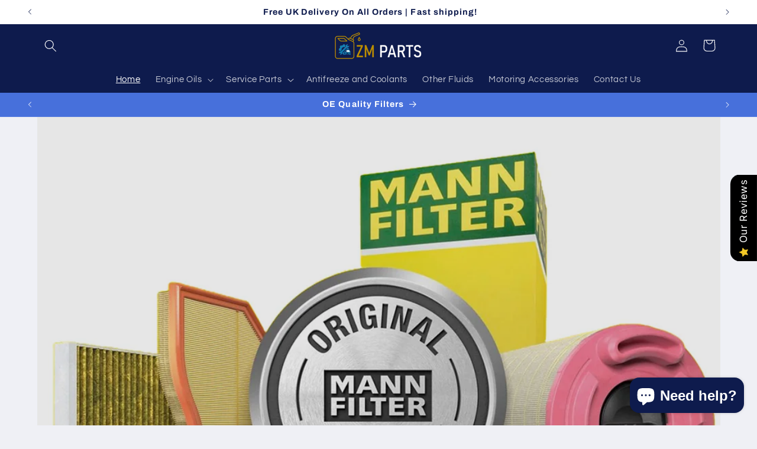

--- FILE ---
content_type: text/html; charset=utf-8
request_url: https://zmparts.co.uk/
body_size: 41362
content:
<!doctype html>
<html class="no-js" lang="en">
  <head>
    <meta charset="utf-8">
    <meta http-equiv="X-UA-Compatible" content="IE=edge">
    <meta name="viewport" content="width=device-width,initial-scale=1">
    <meta name="theme-color" content="">
    <link rel="canonical" href="https://zmparts.co.uk/"><link rel="icon" type="image/png" href="//zmparts.co.uk/cdn/shop/files/zm_fav_circle.png?crop=center&height=32&v=1697394782&width=32"><link rel="preconnect" href="https://fonts.shopifycdn.com" crossorigin><title>
      ZM Parts UK | Premium Engine Oil | Car Parts &amp; Accessories
</title>

    
      <meta name="description" content="Premium Car Engine Oils, Fluids &amp; Car Parts all at Great Prices. ZM Parts is the place to come for great deals on automotive engine oils and car parts. Specializing in big premium brands like Castrol, Shell and Mobil. This is your one-stop shop for car engine oils and car parts.">
    

    

<meta property="og:site_name" content="ZM Parts">
<meta property="og:url" content="https://zmparts.co.uk/">
<meta property="og:title" content="ZM Parts UK | Premium Engine Oil | Car Parts &amp; Accessories">
<meta property="og:type" content="website">
<meta property="og:description" content="Premium Car Engine Oils, Fluids &amp; Car Parts all at Great Prices. ZM Parts is the place to come for great deals on automotive engine oils and car parts. Specializing in big premium brands like Castrol, Shell and Mobil. This is your one-stop shop for car engine oils and car parts."><meta property="og:image" content="http://zmparts.co.uk/cdn/shop/files/Social_Media_Logo.jpg?v=1759173125">
  <meta property="og:image:secure_url" content="https://zmparts.co.uk/cdn/shop/files/Social_Media_Logo.jpg?v=1759173125">
  <meta property="og:image:width" content="1019">
  <meta property="og:image:height" content="431"><meta name="twitter:card" content="summary_large_image">
<meta name="twitter:title" content="ZM Parts UK | Premium Engine Oil | Car Parts &amp; Accessories">
<meta name="twitter:description" content="Premium Car Engine Oils, Fluids &amp; Car Parts all at Great Prices. ZM Parts is the place to come for great deals on automotive engine oils and car parts. Specializing in big premium brands like Castrol, Shell and Mobil. This is your one-stop shop for car engine oils and car parts.">


    <script src="//zmparts.co.uk/cdn/shop/t/6/assets/constants.js?v=58251544750838685771708966009" defer="defer"></script>
    <script src="//zmparts.co.uk/cdn/shop/t/6/assets/pubsub.js?v=158357773527763999511708966010" defer="defer"></script>
    <script src="//zmparts.co.uk/cdn/shop/t/6/assets/global.js?v=106116626045777747121708966010" defer="defer"></script><script>window.performance && window.performance.mark && window.performance.mark('shopify.content_for_header.start');</script><meta name="google-site-verification" content="ko4Qpx8jwWJXyeyUntVbsl-B8C_nUHN2W1RCBauxKEQ">
<meta name="facebook-domain-verification" content="ily10g3ro69s4cux5ej9dffchz56xt">
<meta id="shopify-digital-wallet" name="shopify-digital-wallet" content="/78163902788/digital_wallets/dialog">
<meta name="shopify-checkout-api-token" content="98d29ee359298f82359aa53ab516fa93">
<meta id="in-context-paypal-metadata" data-shop-id="78163902788" data-venmo-supported="false" data-environment="production" data-locale="en_US" data-paypal-v4="true" data-currency="GBP">
<script async="async" src="/checkouts/internal/preloads.js?locale=en-GB"></script>
<link rel="preconnect" href="https://shop.app" crossorigin="anonymous">
<script async="async" src="https://shop.app/checkouts/internal/preloads.js?locale=en-GB&shop_id=78163902788" crossorigin="anonymous"></script>
<script id="apple-pay-shop-capabilities" type="application/json">{"shopId":78163902788,"countryCode":"GB","currencyCode":"GBP","merchantCapabilities":["supports3DS"],"merchantId":"gid:\/\/shopify\/Shop\/78163902788","merchantName":"ZM Parts","requiredBillingContactFields":["postalAddress","email"],"requiredShippingContactFields":["postalAddress","email"],"shippingType":"shipping","supportedNetworks":["visa","maestro","masterCard","amex","discover","elo"],"total":{"type":"pending","label":"ZM Parts","amount":"1.00"},"shopifyPaymentsEnabled":true,"supportsSubscriptions":true}</script>
<script id="shopify-features" type="application/json">{"accessToken":"98d29ee359298f82359aa53ab516fa93","betas":["rich-media-storefront-analytics"],"domain":"zmparts.co.uk","predictiveSearch":true,"shopId":78163902788,"locale":"en"}</script>
<script>var Shopify = Shopify || {};
Shopify.shop = "9c9cfe.myshopify.com";
Shopify.locale = "en";
Shopify.currency = {"active":"GBP","rate":"1.0"};
Shopify.country = "GB";
Shopify.theme = {"name":"Refresh","id":159455183172,"schema_name":"Refresh","schema_version":"13.0.1","theme_store_id":1567,"role":"main"};
Shopify.theme.handle = "null";
Shopify.theme.style = {"id":null,"handle":null};
Shopify.cdnHost = "zmparts.co.uk/cdn";
Shopify.routes = Shopify.routes || {};
Shopify.routes.root = "/";</script>
<script type="module">!function(o){(o.Shopify=o.Shopify||{}).modules=!0}(window);</script>
<script>!function(o){function n(){var o=[];function n(){o.push(Array.prototype.slice.apply(arguments))}return n.q=o,n}var t=o.Shopify=o.Shopify||{};t.loadFeatures=n(),t.autoloadFeatures=n()}(window);</script>
<script>
  window.ShopifyPay = window.ShopifyPay || {};
  window.ShopifyPay.apiHost = "shop.app\/pay";
  window.ShopifyPay.redirectState = null;
</script>
<script id="shop-js-analytics" type="application/json">{"pageType":"index"}</script>
<script defer="defer" async type="module" src="//zmparts.co.uk/cdn/shopifycloud/shop-js/modules/v2/client.init-shop-cart-sync_C5BV16lS.en.esm.js"></script>
<script defer="defer" async type="module" src="//zmparts.co.uk/cdn/shopifycloud/shop-js/modules/v2/chunk.common_CygWptCX.esm.js"></script>
<script type="module">
  await import("//zmparts.co.uk/cdn/shopifycloud/shop-js/modules/v2/client.init-shop-cart-sync_C5BV16lS.en.esm.js");
await import("//zmparts.co.uk/cdn/shopifycloud/shop-js/modules/v2/chunk.common_CygWptCX.esm.js");

  window.Shopify.SignInWithShop?.initShopCartSync?.({"fedCMEnabled":true,"windoidEnabled":true});

</script>
<script>
  window.Shopify = window.Shopify || {};
  if (!window.Shopify.featureAssets) window.Shopify.featureAssets = {};
  window.Shopify.featureAssets['shop-js'] = {"shop-cart-sync":["modules/v2/client.shop-cart-sync_ZFArdW7E.en.esm.js","modules/v2/chunk.common_CygWptCX.esm.js"],"init-fed-cm":["modules/v2/client.init-fed-cm_CmiC4vf6.en.esm.js","modules/v2/chunk.common_CygWptCX.esm.js"],"shop-button":["modules/v2/client.shop-button_tlx5R9nI.en.esm.js","modules/v2/chunk.common_CygWptCX.esm.js"],"shop-cash-offers":["modules/v2/client.shop-cash-offers_DOA2yAJr.en.esm.js","modules/v2/chunk.common_CygWptCX.esm.js","modules/v2/chunk.modal_D71HUcav.esm.js"],"init-windoid":["modules/v2/client.init-windoid_sURxWdc1.en.esm.js","modules/v2/chunk.common_CygWptCX.esm.js"],"shop-toast-manager":["modules/v2/client.shop-toast-manager_ClPi3nE9.en.esm.js","modules/v2/chunk.common_CygWptCX.esm.js"],"init-shop-email-lookup-coordinator":["modules/v2/client.init-shop-email-lookup-coordinator_B8hsDcYM.en.esm.js","modules/v2/chunk.common_CygWptCX.esm.js"],"init-shop-cart-sync":["modules/v2/client.init-shop-cart-sync_C5BV16lS.en.esm.js","modules/v2/chunk.common_CygWptCX.esm.js"],"avatar":["modules/v2/client.avatar_BTnouDA3.en.esm.js"],"pay-button":["modules/v2/client.pay-button_FdsNuTd3.en.esm.js","modules/v2/chunk.common_CygWptCX.esm.js"],"init-customer-accounts":["modules/v2/client.init-customer-accounts_DxDtT_ad.en.esm.js","modules/v2/client.shop-login-button_C5VAVYt1.en.esm.js","modules/v2/chunk.common_CygWptCX.esm.js","modules/v2/chunk.modal_D71HUcav.esm.js"],"init-shop-for-new-customer-accounts":["modules/v2/client.init-shop-for-new-customer-accounts_ChsxoAhi.en.esm.js","modules/v2/client.shop-login-button_C5VAVYt1.en.esm.js","modules/v2/chunk.common_CygWptCX.esm.js","modules/v2/chunk.modal_D71HUcav.esm.js"],"shop-login-button":["modules/v2/client.shop-login-button_C5VAVYt1.en.esm.js","modules/v2/chunk.common_CygWptCX.esm.js","modules/v2/chunk.modal_D71HUcav.esm.js"],"init-customer-accounts-sign-up":["modules/v2/client.init-customer-accounts-sign-up_CPSyQ0Tj.en.esm.js","modules/v2/client.shop-login-button_C5VAVYt1.en.esm.js","modules/v2/chunk.common_CygWptCX.esm.js","modules/v2/chunk.modal_D71HUcav.esm.js"],"shop-follow-button":["modules/v2/client.shop-follow-button_Cva4Ekp9.en.esm.js","modules/v2/chunk.common_CygWptCX.esm.js","modules/v2/chunk.modal_D71HUcav.esm.js"],"checkout-modal":["modules/v2/client.checkout-modal_BPM8l0SH.en.esm.js","modules/v2/chunk.common_CygWptCX.esm.js","modules/v2/chunk.modal_D71HUcav.esm.js"],"lead-capture":["modules/v2/client.lead-capture_Bi8yE_yS.en.esm.js","modules/v2/chunk.common_CygWptCX.esm.js","modules/v2/chunk.modal_D71HUcav.esm.js"],"shop-login":["modules/v2/client.shop-login_D6lNrXab.en.esm.js","modules/v2/chunk.common_CygWptCX.esm.js","modules/v2/chunk.modal_D71HUcav.esm.js"],"payment-terms":["modules/v2/client.payment-terms_CZxnsJam.en.esm.js","modules/v2/chunk.common_CygWptCX.esm.js","modules/v2/chunk.modal_D71HUcav.esm.js"]};
</script>
<script>(function() {
  var isLoaded = false;
  function asyncLoad() {
    if (isLoaded) return;
    isLoaded = true;
    var urls = ["https:\/\/ecommplugins-scripts.trustpilot.com\/v2.1\/js\/header.min.js?settings=eyJrZXkiOiJMZmJwbWRvcEtjY3J3NnVBIiwicyI6Im5vbmUifQ==\u0026v=2.5\u0026shop=9c9cfe.myshopify.com","https:\/\/ecommplugins-trustboxsettings.trustpilot.com\/9c9cfe.myshopify.com.js?settings=1721098566839\u0026shop=9c9cfe.myshopify.com","https:\/\/widget.trustpilot.com\/bootstrap\/v5\/tp.widget.sync.bootstrap.min.js?shop=9c9cfe.myshopify.com"];
    for (var i = 0; i < urls.length; i++) {
      var s = document.createElement('script');
      s.type = 'text/javascript';
      s.async = true;
      s.src = urls[i];
      var x = document.getElementsByTagName('script')[0];
      x.parentNode.insertBefore(s, x);
    }
  };
  if(window.attachEvent) {
    window.attachEvent('onload', asyncLoad);
  } else {
    window.addEventListener('load', asyncLoad, false);
  }
})();</script>
<script id="__st">var __st={"a":78163902788,"offset":0,"reqid":"3ec997a4-2800-4e97-958d-94806b2d7609-1768735242","pageurl":"zmparts.co.uk\/","u":"f2e617f6fefe","p":"home"};</script>
<script>window.ShopifyPaypalV4VisibilityTracking = true;</script>
<script id="captcha-bootstrap">!function(){'use strict';const t='contact',e='account',n='new_comment',o=[[t,t],['blogs',n],['comments',n],[t,'customer']],c=[[e,'customer_login'],[e,'guest_login'],[e,'recover_customer_password'],[e,'create_customer']],r=t=>t.map((([t,e])=>`form[action*='/${t}']:not([data-nocaptcha='true']) input[name='form_type'][value='${e}']`)).join(','),a=t=>()=>t?[...document.querySelectorAll(t)].map((t=>t.form)):[];function s(){const t=[...o],e=r(t);return a(e)}const i='password',u='form_key',d=['recaptcha-v3-token','g-recaptcha-response','h-captcha-response',i],f=()=>{try{return window.sessionStorage}catch{return}},m='__shopify_v',_=t=>t.elements[u];function p(t,e,n=!1){try{const o=window.sessionStorage,c=JSON.parse(o.getItem(e)),{data:r}=function(t){const{data:e,action:n}=t;return t[m]||n?{data:e,action:n}:{data:t,action:n}}(c);for(const[e,n]of Object.entries(r))t.elements[e]&&(t.elements[e].value=n);n&&o.removeItem(e)}catch(o){console.error('form repopulation failed',{error:o})}}const l='form_type',E='cptcha';function T(t){t.dataset[E]=!0}const w=window,h=w.document,L='Shopify',v='ce_forms',y='captcha';let A=!1;((t,e)=>{const n=(g='f06e6c50-85a8-45c8-87d0-21a2b65856fe',I='https://cdn.shopify.com/shopifycloud/storefront-forms-hcaptcha/ce_storefront_forms_captcha_hcaptcha.v1.5.2.iife.js',D={infoText:'Protected by hCaptcha',privacyText:'Privacy',termsText:'Terms'},(t,e,n)=>{const o=w[L][v],c=o.bindForm;if(c)return c(t,g,e,D).then(n);var r;o.q.push([[t,g,e,D],n]),r=I,A||(h.body.append(Object.assign(h.createElement('script'),{id:'captcha-provider',async:!0,src:r})),A=!0)});var g,I,D;w[L]=w[L]||{},w[L][v]=w[L][v]||{},w[L][v].q=[],w[L][y]=w[L][y]||{},w[L][y].protect=function(t,e){n(t,void 0,e),T(t)},Object.freeze(w[L][y]),function(t,e,n,w,h,L){const[v,y,A,g]=function(t,e,n){const i=e?o:[],u=t?c:[],d=[...i,...u],f=r(d),m=r(i),_=r(d.filter((([t,e])=>n.includes(e))));return[a(f),a(m),a(_),s()]}(w,h,L),I=t=>{const e=t.target;return e instanceof HTMLFormElement?e:e&&e.form},D=t=>v().includes(t);t.addEventListener('submit',(t=>{const e=I(t);if(!e)return;const n=D(e)&&!e.dataset.hcaptchaBound&&!e.dataset.recaptchaBound,o=_(e),c=g().includes(e)&&(!o||!o.value);(n||c)&&t.preventDefault(),c&&!n&&(function(t){try{if(!f())return;!function(t){const e=f();if(!e)return;const n=_(t);if(!n)return;const o=n.value;o&&e.removeItem(o)}(t);const e=Array.from(Array(32),(()=>Math.random().toString(36)[2])).join('');!function(t,e){_(t)||t.append(Object.assign(document.createElement('input'),{type:'hidden',name:u})),t.elements[u].value=e}(t,e),function(t,e){const n=f();if(!n)return;const o=[...t.querySelectorAll(`input[type='${i}']`)].map((({name:t})=>t)),c=[...d,...o],r={};for(const[a,s]of new FormData(t).entries())c.includes(a)||(r[a]=s);n.setItem(e,JSON.stringify({[m]:1,action:t.action,data:r}))}(t,e)}catch(e){console.error('failed to persist form',e)}}(e),e.submit())}));const S=(t,e)=>{t&&!t.dataset[E]&&(n(t,e.some((e=>e===t))),T(t))};for(const o of['focusin','change'])t.addEventListener(o,(t=>{const e=I(t);D(e)&&S(e,y())}));const B=e.get('form_key'),M=e.get(l),P=B&&M;t.addEventListener('DOMContentLoaded',(()=>{const t=y();if(P)for(const e of t)e.elements[l].value===M&&p(e,B);[...new Set([...A(),...v().filter((t=>'true'===t.dataset.shopifyCaptcha))])].forEach((e=>S(e,t)))}))}(h,new URLSearchParams(w.location.search),n,t,e,['guest_login'])})(!0,!0)}();</script>
<script integrity="sha256-4kQ18oKyAcykRKYeNunJcIwy7WH5gtpwJnB7kiuLZ1E=" data-source-attribution="shopify.loadfeatures" defer="defer" src="//zmparts.co.uk/cdn/shopifycloud/storefront/assets/storefront/load_feature-a0a9edcb.js" crossorigin="anonymous"></script>
<script crossorigin="anonymous" defer="defer" src="//zmparts.co.uk/cdn/shopifycloud/storefront/assets/shopify_pay/storefront-65b4c6d7.js?v=20250812"></script>
<script data-source-attribution="shopify.dynamic_checkout.dynamic.init">var Shopify=Shopify||{};Shopify.PaymentButton=Shopify.PaymentButton||{isStorefrontPortableWallets:!0,init:function(){window.Shopify.PaymentButton.init=function(){};var t=document.createElement("script");t.src="https://zmparts.co.uk/cdn/shopifycloud/portable-wallets/latest/portable-wallets.en.js",t.type="module",document.head.appendChild(t)}};
</script>
<script data-source-attribution="shopify.dynamic_checkout.buyer_consent">
  function portableWalletsHideBuyerConsent(e){var t=document.getElementById("shopify-buyer-consent"),n=document.getElementById("shopify-subscription-policy-button");t&&n&&(t.classList.add("hidden"),t.setAttribute("aria-hidden","true"),n.removeEventListener("click",e))}function portableWalletsShowBuyerConsent(e){var t=document.getElementById("shopify-buyer-consent"),n=document.getElementById("shopify-subscription-policy-button");t&&n&&(t.classList.remove("hidden"),t.removeAttribute("aria-hidden"),n.addEventListener("click",e))}window.Shopify?.PaymentButton&&(window.Shopify.PaymentButton.hideBuyerConsent=portableWalletsHideBuyerConsent,window.Shopify.PaymentButton.showBuyerConsent=portableWalletsShowBuyerConsent);
</script>
<script data-source-attribution="shopify.dynamic_checkout.cart.bootstrap">document.addEventListener("DOMContentLoaded",(function(){function t(){return document.querySelector("shopify-accelerated-checkout-cart, shopify-accelerated-checkout")}if(t())Shopify.PaymentButton.init();else{new MutationObserver((function(e,n){t()&&(Shopify.PaymentButton.init(),n.disconnect())})).observe(document.body,{childList:!0,subtree:!0})}}));
</script>
<script id='scb4127' type='text/javascript' async='' src='https://zmparts.co.uk/cdn/shopifycloud/privacy-banner/storefront-banner.js'></script><link id="shopify-accelerated-checkout-styles" rel="stylesheet" media="screen" href="https://zmparts.co.uk/cdn/shopifycloud/portable-wallets/latest/accelerated-checkout-backwards-compat.css" crossorigin="anonymous">
<style id="shopify-accelerated-checkout-cart">
        #shopify-buyer-consent {
  margin-top: 1em;
  display: inline-block;
  width: 100%;
}

#shopify-buyer-consent.hidden {
  display: none;
}

#shopify-subscription-policy-button {
  background: none;
  border: none;
  padding: 0;
  text-decoration: underline;
  font-size: inherit;
  cursor: pointer;
}

#shopify-subscription-policy-button::before {
  box-shadow: none;
}

      </style>
<script id="sections-script" data-sections="header" defer="defer" src="//zmparts.co.uk/cdn/shop/t/6/compiled_assets/scripts.js?v=483"></script>
<script>window.performance && window.performance.mark && window.performance.mark('shopify.content_for_header.end');</script>


    <style data-shopify>
      @font-face {
  font-family: Questrial;
  font-weight: 400;
  font-style: normal;
  font-display: swap;
  src: url("//zmparts.co.uk/cdn/fonts/questrial/questrial_n4.66abac5d8209a647b4bf8089b0451928ef144c07.woff2") format("woff2"),
       url("//zmparts.co.uk/cdn/fonts/questrial/questrial_n4.e86c53e77682db9bf4b0ee2dd71f214dc16adda4.woff") format("woff");
}

      
      
      
      @font-face {
  font-family: Archivo;
  font-weight: 700;
  font-style: normal;
  font-display: swap;
  src: url("//zmparts.co.uk/cdn/fonts/archivo/archivo_n7.651b020b3543640c100112be6f1c1b8e816c7f13.woff2") format("woff2"),
       url("//zmparts.co.uk/cdn/fonts/archivo/archivo_n7.7e9106d320e6594976a7dcb57957f3e712e83c96.woff") format("woff");
}


      
        :root,
        .color-background-1 {
          --color-background: 239,240,245;
        
          --gradient-background: #eff0f5;
        

        

        --color-foreground: 14,27,77;
        --color-background-contrast: 161,166,196;
        --color-shadow: 14,27,77;
        --color-button: 71,112,219;
        --color-button-text: 239,240,245;
        --color-secondary-button: 239,240,245;
        --color-secondary-button-text: 14,27,77;
        --color-link: 14,27,77;
        --color-badge-foreground: 14,27,77;
        --color-badge-background: 239,240,245;
        --color-badge-border: 14,27,77;
        --payment-terms-background-color: rgb(239 240 245);
      }
      
        
        .color-background-2 {
          --color-background: 255,255,255;
        
          --gradient-background: #ffffff;
        

        

        --color-foreground: 14,27,77;
        --color-background-contrast: 191,191,191;
        --color-shadow: 14,27,77;
        --color-button: 14,27,77;
        --color-button-text: 255,255,255;
        --color-secondary-button: 255,255,255;
        --color-secondary-button-text: 14,27,77;
        --color-link: 14,27,77;
        --color-badge-foreground: 14,27,77;
        --color-badge-background: 255,255,255;
        --color-badge-border: 14,27,77;
        --payment-terms-background-color: rgb(255 255 255);
      }
      
        
        .color-inverse {
          --color-background: 14,27,77;
        
          --gradient-background: #0e1b4d;
        

        

        --color-foreground: 255,255,255;
        --color-background-contrast: 18,35,99;
        --color-shadow: 14,27,77;
        --color-button: 255,255,255;
        --color-button-text: 14,27,77;
        --color-secondary-button: 14,27,77;
        --color-secondary-button-text: 255,255,255;
        --color-link: 255,255,255;
        --color-badge-foreground: 255,255,255;
        --color-badge-background: 14,27,77;
        --color-badge-border: 255,255,255;
        --payment-terms-background-color: rgb(14 27 77);
      }
      
        
        .color-accent-1 {
          --color-background: 71,112,219;
        
          --gradient-background: #4770db;
        

        

        --color-foreground: 255,255,255;
        --color-background-contrast: 27,57,136;
        --color-shadow: 14,27,77;
        --color-button: 255,255,255;
        --color-button-text: 71,112,219;
        --color-secondary-button: 71,112,219;
        --color-secondary-button-text: 255,255,255;
        --color-link: 255,255,255;
        --color-badge-foreground: 255,255,255;
        --color-badge-background: 71,112,219;
        --color-badge-border: 255,255,255;
        --payment-terms-background-color: rgb(71 112 219);
      }
      
        
        .color-accent-2 {
          --color-background: 227,36,2;
        
          --gradient-background: #e32402;
        

        

        --color-foreground: 255,255,255;
        --color-background-contrast: 101,16,1;
        --color-shadow: 14,27,77;
        --color-button: 255,255,255;
        --color-button-text: 227,36,2;
        --color-secondary-button: 227,36,2;
        --color-secondary-button-text: 255,255,255;
        --color-link: 255,255,255;
        --color-badge-foreground: 255,255,255;
        --color-badge-background: 227,36,2;
        --color-badge-border: 255,255,255;
        --payment-terms-background-color: rgb(227 36 2);
      }
      
        
        .color-scheme-3ab0a01e-06fd-45bd-ac1f-57398ee96b7a {
          --color-background: 239,240,245;
        
          --gradient-background: #eff0f5;
        

        

        --color-foreground: 14,27,77;
        --color-background-contrast: 161,166,196;
        --color-shadow: 14,27,77;
        --color-button: 71,112,219;
        --color-button-text: 239,240,245;
        --color-secondary-button: 239,240,245;
        --color-secondary-button-text: 14,27,77;
        --color-link: 14,27,77;
        --color-badge-foreground: 14,27,77;
        --color-badge-background: 239,240,245;
        --color-badge-border: 14,27,77;
        --payment-terms-background-color: rgb(239 240 245);
      }
      
        
        .color-scheme-55694fc6-3e58-46f9-8780-b56c30b36f3b {
          --color-background: 14,27,77;
        
          --gradient-background: linear-gradient(46deg, rgba(14, 27, 77, 1) 58%, rgba(170, 248, 219, 0.22) 100%);
        

        

        --color-foreground: 255,255,255;
        --color-background-contrast: 18,35,99;
        --color-shadow: 14,27,77;
        --color-button: 255,255,255;
        --color-button-text: 14,27,77;
        --color-secondary-button: 14,27,77;
        --color-secondary-button-text: 255,255,255;
        --color-link: 255,255,255;
        --color-badge-foreground: 255,255,255;
        --color-badge-background: 14,27,77;
        --color-badge-border: 255,255,255;
        --payment-terms-background-color: rgb(14 27 77);
      }
      

      body, .color-background-1, .color-background-2, .color-inverse, .color-accent-1, .color-accent-2, .color-scheme-3ab0a01e-06fd-45bd-ac1f-57398ee96b7a, .color-scheme-55694fc6-3e58-46f9-8780-b56c30b36f3b {
        color: rgba(var(--color-foreground), 0.75);
        background-color: rgb(var(--color-background));
      }

      :root {
        --font-body-family: Questrial, sans-serif;
        --font-body-style: normal;
        --font-body-weight: 400;
        --font-body-weight-bold: 700;

        --font-heading-family: Archivo, sans-serif;
        --font-heading-style: normal;
        --font-heading-weight: 700;

        --font-body-scale: 1.05;
        --font-heading-scale: 1.0476190476190477;

        --media-padding: px;
        --media-border-opacity: 0.1;
        --media-border-width: 0px;
        --media-radius: 20px;
        --media-shadow-opacity: 0.0;
        --media-shadow-horizontal-offset: 0px;
        --media-shadow-vertical-offset: 4px;
        --media-shadow-blur-radius: 5px;
        --media-shadow-visible: 0;

        --page-width: 120rem;
        --page-width-margin: 0rem;

        --product-card-image-padding: 1.6rem;
        --product-card-corner-radius: 1.8rem;
        --product-card-text-alignment: left;
        --product-card-border-width: 0.1rem;
        --product-card-border-opacity: 1.0;
        --product-card-shadow-opacity: 0.0;
        --product-card-shadow-visible: 0;
        --product-card-shadow-horizontal-offset: 0.0rem;
        --product-card-shadow-vertical-offset: 0.4rem;
        --product-card-shadow-blur-radius: 0.5rem;

        --collection-card-image-padding: 1.6rem;
        --collection-card-corner-radius: 1.8rem;
        --collection-card-text-alignment: left;
        --collection-card-border-width: 0.1rem;
        --collection-card-border-opacity: 1.0;
        --collection-card-shadow-opacity: 0.0;
        --collection-card-shadow-visible: 0;
        --collection-card-shadow-horizontal-offset: 0.0rem;
        --collection-card-shadow-vertical-offset: 0.4rem;
        --collection-card-shadow-blur-radius: 0.5rem;

        --blog-card-image-padding: 1.6rem;
        --blog-card-corner-radius: 1.8rem;
        --blog-card-text-alignment: left;
        --blog-card-border-width: 0.1rem;
        --blog-card-border-opacity: 1.0;
        --blog-card-shadow-opacity: 0.0;
        --blog-card-shadow-visible: 0;
        --blog-card-shadow-horizontal-offset: 0.0rem;
        --blog-card-shadow-vertical-offset: 0.4rem;
        --blog-card-shadow-blur-radius: 0.5rem;

        --badge-corner-radius: 0.0rem;

        --popup-border-width: 1px;
        --popup-border-opacity: 0.1;
        --popup-corner-radius: 18px;
        --popup-shadow-opacity: 0.0;
        --popup-shadow-horizontal-offset: 0px;
        --popup-shadow-vertical-offset: 4px;
        --popup-shadow-blur-radius: 5px;

        --drawer-border-width: 0px;
        --drawer-border-opacity: 0.1;
        --drawer-shadow-opacity: 0.0;
        --drawer-shadow-horizontal-offset: 0px;
        --drawer-shadow-vertical-offset: 4px;
        --drawer-shadow-blur-radius: 5px;

        --spacing-sections-desktop: 0px;
        --spacing-sections-mobile: 0px;

        --grid-desktop-vertical-spacing: 28px;
        --grid-desktop-horizontal-spacing: 28px;
        --grid-mobile-vertical-spacing: 14px;
        --grid-mobile-horizontal-spacing: 14px;

        --text-boxes-border-opacity: 0.1;
        --text-boxes-border-width: 0px;
        --text-boxes-radius: 20px;
        --text-boxes-shadow-opacity: 0.0;
        --text-boxes-shadow-visible: 0;
        --text-boxes-shadow-horizontal-offset: 0px;
        --text-boxes-shadow-vertical-offset: 4px;
        --text-boxes-shadow-blur-radius: 5px;

        --buttons-radius: 40px;
        --buttons-radius-outset: 41px;
        --buttons-border-width: 1px;
        --buttons-border-opacity: 1.0;
        --buttons-shadow-opacity: 0.0;
        --buttons-shadow-visible: 0;
        --buttons-shadow-horizontal-offset: 0px;
        --buttons-shadow-vertical-offset: 4px;
        --buttons-shadow-blur-radius: 5px;
        --buttons-border-offset: 0.3px;

        --inputs-radius: 26px;
        --inputs-border-width: 1px;
        --inputs-border-opacity: 0.55;
        --inputs-shadow-opacity: 0.0;
        --inputs-shadow-horizontal-offset: 0px;
        --inputs-margin-offset: 0px;
        --inputs-shadow-vertical-offset: 4px;
        --inputs-shadow-blur-radius: 5px;
        --inputs-radius-outset: 27px;

        --variant-pills-radius: 40px;
        --variant-pills-border-width: 1px;
        --variant-pills-border-opacity: 0.55;
        --variant-pills-shadow-opacity: 0.0;
        --variant-pills-shadow-horizontal-offset: 0px;
        --variant-pills-shadow-vertical-offset: 4px;
        --variant-pills-shadow-blur-radius: 5px;
      }

      *,
      *::before,
      *::after {
        box-sizing: inherit;
      }

      html {
        box-sizing: border-box;
        font-size: calc(var(--font-body-scale) * 62.5%);
        height: 100%;
      }

      body {
        display: grid;
        grid-template-rows: auto auto 1fr auto;
        grid-template-columns: 100%;
        min-height: 100%;
        margin: 0;
        font-size: 1.5rem;
        letter-spacing: 0.06rem;
        line-height: calc(1 + 0.8 / var(--font-body-scale));
        font-family: var(--font-body-family);
        font-style: var(--font-body-style);
        font-weight: var(--font-body-weight);
      }

      @media screen and (min-width: 750px) {
        body {
          font-size: 1.6rem;
        }
      }
    </style>

    <link href="//zmparts.co.uk/cdn/shop/t/6/assets/base.css?v=25513028573540360251708966009" rel="stylesheet" type="text/css" media="all" />
<link rel="preload" as="font" href="//zmparts.co.uk/cdn/fonts/questrial/questrial_n4.66abac5d8209a647b4bf8089b0451928ef144c07.woff2" type="font/woff2" crossorigin><link rel="preload" as="font" href="//zmparts.co.uk/cdn/fonts/archivo/archivo_n7.651b020b3543640c100112be6f1c1b8e816c7f13.woff2" type="font/woff2" crossorigin><link
        rel="stylesheet"
        href="//zmparts.co.uk/cdn/shop/t/6/assets/component-predictive-search.css?v=118923337488134913561708966009"
        media="print"
        onload="this.media='all'"
      ><script>
      document.documentElement.className = document.documentElement.className.replace('no-js', 'js');
      if (Shopify.designMode) {
        document.documentElement.classList.add('shopify-design-mode');
      }
    </script>

    <!-- Global site tag (gtag.js) - Google AdWords: 11464393768 -->
    <script async src="https://www.googletagmanager.com/gtag/js?id=AW-11464393768"></script>
    <script>
      window.dataLayer = window.dataLayer || [];
      function gtag(){dataLayer.push(arguments);}
      gtag('js', new Date());
      gtag('config', 'AW-11464393768');
    </script>

    <!-- Meta Pixel Code -->
    <script>
      !function(f,b,e,v,n,t,s)
      {if(f.fbq)return;n=f.fbq=function(){n.callMethod?
      n.callMethod.apply(n,arguments):n.queue.push(arguments)};
      if(!f._fbq)f._fbq=n;n.push=n;n.loaded=!0;n.version='2.0';
      n.queue=[];t=b.createElement(e);t.async=!0;
      t.src=v;s=b.getElementsByTagName(e)[0];
      s.parentNode.insertBefore(t,s)}(window, document,'script',
      'https://connect.facebook.net/en_US/fbevents.js');
      fbq('init', '6557134034302159');
      fbq('track', 'PageView');
  </script>
  <noscript><img height="1" width="1" style="display:none"
  src="https://www.facebook.com/tr?id=6557134034302159&ev=PageView&noscript=1"/>
  </noscript>
<!-- End Meta Pixel Code -->
    
  <script src="https://cdn.shopify.com/extensions/7bc9bb47-adfa-4267-963e-cadee5096caf/inbox-1252/assets/inbox-chat-loader.js" type="text/javascript" defer="defer"></script>
<script src="https://cdn.shopify.com/extensions/019b0289-a7b2-75c4-bc89-75da59821462/avada-app-75/assets/air-reviews.js" type="text/javascript" defer="defer"></script>
<script src="https://cdn.shopify.com/extensions/019b0289-a7b2-75c4-bc89-75da59821462/avada-app-75/assets/air-reviews-carousel.js" type="text/javascript" defer="defer"></script>
<script src="https://cdn.shopify.com/extensions/ddd2457a-821a-4bd3-987c-5d0890ffb0f6/ultimate-gdpr-eu-cookie-banner-19/assets/cookie-widget.js" type="text/javascript" defer="defer"></script>
<link href="https://monorail-edge.shopifysvc.com" rel="dns-prefetch">
<script>(function(){if ("sendBeacon" in navigator && "performance" in window) {try {var session_token_from_headers = performance.getEntriesByType('navigation')[0].serverTiming.find(x => x.name == '_s').description;} catch {var session_token_from_headers = undefined;}var session_cookie_matches = document.cookie.match(/_shopify_s=([^;]*)/);var session_token_from_cookie = session_cookie_matches && session_cookie_matches.length === 2 ? session_cookie_matches[1] : "";var session_token = session_token_from_headers || session_token_from_cookie || "";function handle_abandonment_event(e) {var entries = performance.getEntries().filter(function(entry) {return /monorail-edge.shopifysvc.com/.test(entry.name);});if (!window.abandonment_tracked && entries.length === 0) {window.abandonment_tracked = true;var currentMs = Date.now();var navigation_start = performance.timing.navigationStart;var payload = {shop_id: 78163902788,url: window.location.href,navigation_start,duration: currentMs - navigation_start,session_token,page_type: "index"};window.navigator.sendBeacon("https://monorail-edge.shopifysvc.com/v1/produce", JSON.stringify({schema_id: "online_store_buyer_site_abandonment/1.1",payload: payload,metadata: {event_created_at_ms: currentMs,event_sent_at_ms: currentMs}}));}}window.addEventListener('pagehide', handle_abandonment_event);}}());</script>
<script id="web-pixels-manager-setup">(function e(e,d,r,n,o){if(void 0===o&&(o={}),!Boolean(null===(a=null===(i=window.Shopify)||void 0===i?void 0:i.analytics)||void 0===a?void 0:a.replayQueue)){var i,a;window.Shopify=window.Shopify||{};var t=window.Shopify;t.analytics=t.analytics||{};var s=t.analytics;s.replayQueue=[],s.publish=function(e,d,r){return s.replayQueue.push([e,d,r]),!0};try{self.performance.mark("wpm:start")}catch(e){}var l=function(){var e={modern:/Edge?\/(1{2}[4-9]|1[2-9]\d|[2-9]\d{2}|\d{4,})\.\d+(\.\d+|)|Firefox\/(1{2}[4-9]|1[2-9]\d|[2-9]\d{2}|\d{4,})\.\d+(\.\d+|)|Chrom(ium|e)\/(9{2}|\d{3,})\.\d+(\.\d+|)|(Maci|X1{2}).+ Version\/(15\.\d+|(1[6-9]|[2-9]\d|\d{3,})\.\d+)([,.]\d+|)( \(\w+\)|)( Mobile\/\w+|) Safari\/|Chrome.+OPR\/(9{2}|\d{3,})\.\d+\.\d+|(CPU[ +]OS|iPhone[ +]OS|CPU[ +]iPhone|CPU IPhone OS|CPU iPad OS)[ +]+(15[._]\d+|(1[6-9]|[2-9]\d|\d{3,})[._]\d+)([._]\d+|)|Android:?[ /-](13[3-9]|1[4-9]\d|[2-9]\d{2}|\d{4,})(\.\d+|)(\.\d+|)|Android.+Firefox\/(13[5-9]|1[4-9]\d|[2-9]\d{2}|\d{4,})\.\d+(\.\d+|)|Android.+Chrom(ium|e)\/(13[3-9]|1[4-9]\d|[2-9]\d{2}|\d{4,})\.\d+(\.\d+|)|SamsungBrowser\/([2-9]\d|\d{3,})\.\d+/,legacy:/Edge?\/(1[6-9]|[2-9]\d|\d{3,})\.\d+(\.\d+|)|Firefox\/(5[4-9]|[6-9]\d|\d{3,})\.\d+(\.\d+|)|Chrom(ium|e)\/(5[1-9]|[6-9]\d|\d{3,})\.\d+(\.\d+|)([\d.]+$|.*Safari\/(?![\d.]+ Edge\/[\d.]+$))|(Maci|X1{2}).+ Version\/(10\.\d+|(1[1-9]|[2-9]\d|\d{3,})\.\d+)([,.]\d+|)( \(\w+\)|)( Mobile\/\w+|) Safari\/|Chrome.+OPR\/(3[89]|[4-9]\d|\d{3,})\.\d+\.\d+|(CPU[ +]OS|iPhone[ +]OS|CPU[ +]iPhone|CPU IPhone OS|CPU iPad OS)[ +]+(10[._]\d+|(1[1-9]|[2-9]\d|\d{3,})[._]\d+)([._]\d+|)|Android:?[ /-](13[3-9]|1[4-9]\d|[2-9]\d{2}|\d{4,})(\.\d+|)(\.\d+|)|Mobile Safari.+OPR\/([89]\d|\d{3,})\.\d+\.\d+|Android.+Firefox\/(13[5-9]|1[4-9]\d|[2-9]\d{2}|\d{4,})\.\d+(\.\d+|)|Android.+Chrom(ium|e)\/(13[3-9]|1[4-9]\d|[2-9]\d{2}|\d{4,})\.\d+(\.\d+|)|Android.+(UC? ?Browser|UCWEB|U3)[ /]?(15\.([5-9]|\d{2,})|(1[6-9]|[2-9]\d|\d{3,})\.\d+)\.\d+|SamsungBrowser\/(5\.\d+|([6-9]|\d{2,})\.\d+)|Android.+MQ{2}Browser\/(14(\.(9|\d{2,})|)|(1[5-9]|[2-9]\d|\d{3,})(\.\d+|))(\.\d+|)|K[Aa][Ii]OS\/(3\.\d+|([4-9]|\d{2,})\.\d+)(\.\d+|)/},d=e.modern,r=e.legacy,n=navigator.userAgent;return n.match(d)?"modern":n.match(r)?"legacy":"unknown"}(),u="modern"===l?"modern":"legacy",c=(null!=n?n:{modern:"",legacy:""})[u],f=function(e){return[e.baseUrl,"/wpm","/b",e.hashVersion,"modern"===e.buildTarget?"m":"l",".js"].join("")}({baseUrl:d,hashVersion:r,buildTarget:u}),m=function(e){var d=e.version,r=e.bundleTarget,n=e.surface,o=e.pageUrl,i=e.monorailEndpoint;return{emit:function(e){var a=e.status,t=e.errorMsg,s=(new Date).getTime(),l=JSON.stringify({metadata:{event_sent_at_ms:s},events:[{schema_id:"web_pixels_manager_load/3.1",payload:{version:d,bundle_target:r,page_url:o,status:a,surface:n,error_msg:t},metadata:{event_created_at_ms:s}}]});if(!i)return console&&console.warn&&console.warn("[Web Pixels Manager] No Monorail endpoint provided, skipping logging."),!1;try{return self.navigator.sendBeacon.bind(self.navigator)(i,l)}catch(e){}var u=new XMLHttpRequest;try{return u.open("POST",i,!0),u.setRequestHeader("Content-Type","text/plain"),u.send(l),!0}catch(e){return console&&console.warn&&console.warn("[Web Pixels Manager] Got an unhandled error while logging to Monorail."),!1}}}}({version:r,bundleTarget:l,surface:e.surface,pageUrl:self.location.href,monorailEndpoint:e.monorailEndpoint});try{o.browserTarget=l,function(e){var d=e.src,r=e.async,n=void 0===r||r,o=e.onload,i=e.onerror,a=e.sri,t=e.scriptDataAttributes,s=void 0===t?{}:t,l=document.createElement("script"),u=document.querySelector("head"),c=document.querySelector("body");if(l.async=n,l.src=d,a&&(l.integrity=a,l.crossOrigin="anonymous"),s)for(var f in s)if(Object.prototype.hasOwnProperty.call(s,f))try{l.dataset[f]=s[f]}catch(e){}if(o&&l.addEventListener("load",o),i&&l.addEventListener("error",i),u)u.appendChild(l);else{if(!c)throw new Error("Did not find a head or body element to append the script");c.appendChild(l)}}({src:f,async:!0,onload:function(){if(!function(){var e,d;return Boolean(null===(d=null===(e=window.Shopify)||void 0===e?void 0:e.analytics)||void 0===d?void 0:d.initialized)}()){var d=window.webPixelsManager.init(e)||void 0;if(d){var r=window.Shopify.analytics;r.replayQueue.forEach((function(e){var r=e[0],n=e[1],o=e[2];d.publishCustomEvent(r,n,o)})),r.replayQueue=[],r.publish=d.publishCustomEvent,r.visitor=d.visitor,r.initialized=!0}}},onerror:function(){return m.emit({status:"failed",errorMsg:"".concat(f," has failed to load")})},sri:function(e){var d=/^sha384-[A-Za-z0-9+/=]+$/;return"string"==typeof e&&d.test(e)}(c)?c:"",scriptDataAttributes:o}),m.emit({status:"loading"})}catch(e){m.emit({status:"failed",errorMsg:(null==e?void 0:e.message)||"Unknown error"})}}})({shopId: 78163902788,storefrontBaseUrl: "https://zmparts.co.uk",extensionsBaseUrl: "https://extensions.shopifycdn.com/cdn/shopifycloud/web-pixels-manager",monorailEndpoint: "https://monorail-edge.shopifysvc.com/unstable/produce_batch",surface: "storefront-renderer",enabledBetaFlags: ["2dca8a86"],webPixelsConfigList: [{"id":"1105396036","configuration":"{\"config\":\"{\\\"pixel_id\\\":\\\"GT-T9CDBDM\\\",\\\"target_country\\\":\\\"GB\\\",\\\"gtag_events\\\":[{\\\"type\\\":\\\"purchase\\\",\\\"action_label\\\":\\\"MC-SMQ308RCL7\\\"},{\\\"type\\\":\\\"page_view\\\",\\\"action_label\\\":\\\"MC-SMQ308RCL7\\\"},{\\\"type\\\":\\\"view_item\\\",\\\"action_label\\\":\\\"MC-SMQ308RCL7\\\"}],\\\"enable_monitoring_mode\\\":false}\"}","eventPayloadVersion":"v1","runtimeContext":"OPEN","scriptVersion":"b2a88bafab3e21179ed38636efcd8a93","type":"APP","apiClientId":1780363,"privacyPurposes":[],"dataSharingAdjustments":{"protectedCustomerApprovalScopes":["read_customer_address","read_customer_email","read_customer_name","read_customer_personal_data","read_customer_phone"]}},{"id":"456720708","configuration":"{\"pixel_id\":\"774367864113122\",\"pixel_type\":\"facebook_pixel\",\"metaapp_system_user_token\":\"-\"}","eventPayloadVersion":"v1","runtimeContext":"OPEN","scriptVersion":"ca16bc87fe92b6042fbaa3acc2fbdaa6","type":"APP","apiClientId":2329312,"privacyPurposes":["ANALYTICS","MARKETING","SALE_OF_DATA"],"dataSharingAdjustments":{"protectedCustomerApprovalScopes":["read_customer_address","read_customer_email","read_customer_name","read_customer_personal_data","read_customer_phone"]}},{"id":"shopify-app-pixel","configuration":"{}","eventPayloadVersion":"v1","runtimeContext":"STRICT","scriptVersion":"0450","apiClientId":"shopify-pixel","type":"APP","privacyPurposes":["ANALYTICS","MARKETING"]},{"id":"shopify-custom-pixel","eventPayloadVersion":"v1","runtimeContext":"LAX","scriptVersion":"0450","apiClientId":"shopify-pixel","type":"CUSTOM","privacyPurposes":["ANALYTICS","MARKETING"]}],isMerchantRequest: false,initData: {"shop":{"name":"ZM Parts","paymentSettings":{"currencyCode":"GBP"},"myshopifyDomain":"9c9cfe.myshopify.com","countryCode":"GB","storefrontUrl":"https:\/\/zmparts.co.uk"},"customer":null,"cart":null,"checkout":null,"productVariants":[],"purchasingCompany":null},},"https://zmparts.co.uk/cdn","fcfee988w5aeb613cpc8e4bc33m6693e112",{"modern":"","legacy":""},{"shopId":"78163902788","storefrontBaseUrl":"https:\/\/zmparts.co.uk","extensionBaseUrl":"https:\/\/extensions.shopifycdn.com\/cdn\/shopifycloud\/web-pixels-manager","surface":"storefront-renderer","enabledBetaFlags":"[\"2dca8a86\"]","isMerchantRequest":"false","hashVersion":"fcfee988w5aeb613cpc8e4bc33m6693e112","publish":"custom","events":"[[\"page_viewed\",{}]]"});</script><script>
  window.ShopifyAnalytics = window.ShopifyAnalytics || {};
  window.ShopifyAnalytics.meta = window.ShopifyAnalytics.meta || {};
  window.ShopifyAnalytics.meta.currency = 'GBP';
  var meta = {"page":{"pageType":"home","requestId":"3ec997a4-2800-4e97-958d-94806b2d7609-1768735242"}};
  for (var attr in meta) {
    window.ShopifyAnalytics.meta[attr] = meta[attr];
  }
</script>
<script class="analytics">
  (function () {
    var customDocumentWrite = function(content) {
      var jquery = null;

      if (window.jQuery) {
        jquery = window.jQuery;
      } else if (window.Checkout && window.Checkout.$) {
        jquery = window.Checkout.$;
      }

      if (jquery) {
        jquery('body').append(content);
      }
    };

    var hasLoggedConversion = function(token) {
      if (token) {
        return document.cookie.indexOf('loggedConversion=' + token) !== -1;
      }
      return false;
    }

    var setCookieIfConversion = function(token) {
      if (token) {
        var twoMonthsFromNow = new Date(Date.now());
        twoMonthsFromNow.setMonth(twoMonthsFromNow.getMonth() + 2);

        document.cookie = 'loggedConversion=' + token + '; expires=' + twoMonthsFromNow;
      }
    }

    var trekkie = window.ShopifyAnalytics.lib = window.trekkie = window.trekkie || [];
    if (trekkie.integrations) {
      return;
    }
    trekkie.methods = [
      'identify',
      'page',
      'ready',
      'track',
      'trackForm',
      'trackLink'
    ];
    trekkie.factory = function(method) {
      return function() {
        var args = Array.prototype.slice.call(arguments);
        args.unshift(method);
        trekkie.push(args);
        return trekkie;
      };
    };
    for (var i = 0; i < trekkie.methods.length; i++) {
      var key = trekkie.methods[i];
      trekkie[key] = trekkie.factory(key);
    }
    trekkie.load = function(config) {
      trekkie.config = config || {};
      trekkie.config.initialDocumentCookie = document.cookie;
      var first = document.getElementsByTagName('script')[0];
      var script = document.createElement('script');
      script.type = 'text/javascript';
      script.onerror = function(e) {
        var scriptFallback = document.createElement('script');
        scriptFallback.type = 'text/javascript';
        scriptFallback.onerror = function(error) {
                var Monorail = {
      produce: function produce(monorailDomain, schemaId, payload) {
        var currentMs = new Date().getTime();
        var event = {
          schema_id: schemaId,
          payload: payload,
          metadata: {
            event_created_at_ms: currentMs,
            event_sent_at_ms: currentMs
          }
        };
        return Monorail.sendRequest("https://" + monorailDomain + "/v1/produce", JSON.stringify(event));
      },
      sendRequest: function sendRequest(endpointUrl, payload) {
        // Try the sendBeacon API
        if (window && window.navigator && typeof window.navigator.sendBeacon === 'function' && typeof window.Blob === 'function' && !Monorail.isIos12()) {
          var blobData = new window.Blob([payload], {
            type: 'text/plain'
          });

          if (window.navigator.sendBeacon(endpointUrl, blobData)) {
            return true;
          } // sendBeacon was not successful

        } // XHR beacon

        var xhr = new XMLHttpRequest();

        try {
          xhr.open('POST', endpointUrl);
          xhr.setRequestHeader('Content-Type', 'text/plain');
          xhr.send(payload);
        } catch (e) {
          console.log(e);
        }

        return false;
      },
      isIos12: function isIos12() {
        return window.navigator.userAgent.lastIndexOf('iPhone; CPU iPhone OS 12_') !== -1 || window.navigator.userAgent.lastIndexOf('iPad; CPU OS 12_') !== -1;
      }
    };
    Monorail.produce('monorail-edge.shopifysvc.com',
      'trekkie_storefront_load_errors/1.1',
      {shop_id: 78163902788,
      theme_id: 159455183172,
      app_name: "storefront",
      context_url: window.location.href,
      source_url: "//zmparts.co.uk/cdn/s/trekkie.storefront.cd680fe47e6c39ca5d5df5f0a32d569bc48c0f27.min.js"});

        };
        scriptFallback.async = true;
        scriptFallback.src = '//zmparts.co.uk/cdn/s/trekkie.storefront.cd680fe47e6c39ca5d5df5f0a32d569bc48c0f27.min.js';
        first.parentNode.insertBefore(scriptFallback, first);
      };
      script.async = true;
      script.src = '//zmparts.co.uk/cdn/s/trekkie.storefront.cd680fe47e6c39ca5d5df5f0a32d569bc48c0f27.min.js';
      first.parentNode.insertBefore(script, first);
    };
    trekkie.load(
      {"Trekkie":{"appName":"storefront","development":false,"defaultAttributes":{"shopId":78163902788,"isMerchantRequest":null,"themeId":159455183172,"themeCityHash":"3564746426745568799","contentLanguage":"en","currency":"GBP","eventMetadataId":"2f639fb0-563f-40e8-9464-db10051fa4b0"},"isServerSideCookieWritingEnabled":true,"monorailRegion":"shop_domain","enabledBetaFlags":["65f19447"]},"Session Attribution":{},"S2S":{"facebookCapiEnabled":true,"source":"trekkie-storefront-renderer","apiClientId":580111}}
    );

    var loaded = false;
    trekkie.ready(function() {
      if (loaded) return;
      loaded = true;

      window.ShopifyAnalytics.lib = window.trekkie;

      var originalDocumentWrite = document.write;
      document.write = customDocumentWrite;
      try { window.ShopifyAnalytics.merchantGoogleAnalytics.call(this); } catch(error) {};
      document.write = originalDocumentWrite;

      window.ShopifyAnalytics.lib.page(null,{"pageType":"home","requestId":"3ec997a4-2800-4e97-958d-94806b2d7609-1768735242","shopifyEmitted":true});

      var match = window.location.pathname.match(/checkouts\/(.+)\/(thank_you|post_purchase)/)
      var token = match? match[1]: undefined;
      if (!hasLoggedConversion(token)) {
        setCookieIfConversion(token);
        
      }
    });


        var eventsListenerScript = document.createElement('script');
        eventsListenerScript.async = true;
        eventsListenerScript.src = "//zmparts.co.uk/cdn/shopifycloud/storefront/assets/shop_events_listener-3da45d37.js";
        document.getElementsByTagName('head')[0].appendChild(eventsListenerScript);

})();</script>
<script
  defer
  src="https://zmparts.co.uk/cdn/shopifycloud/perf-kit/shopify-perf-kit-3.0.4.min.js"
  data-application="storefront-renderer"
  data-shop-id="78163902788"
  data-render-region="gcp-us-east1"
  data-page-type="index"
  data-theme-instance-id="159455183172"
  data-theme-name="Refresh"
  data-theme-version="13.0.1"
  data-monorail-region="shop_domain"
  data-resource-timing-sampling-rate="10"
  data-shs="true"
  data-shs-beacon="true"
  data-shs-export-with-fetch="true"
  data-shs-logs-sample-rate="1"
  data-shs-beacon-endpoint="https://zmparts.co.uk/api/collect"
></script>
</head>

  <body class="gradient">
    <a class="skip-to-content-link button visually-hidden" href="#MainContent">
      Skip to content
    </a>

<link href="//zmparts.co.uk/cdn/shop/t/6/assets/quantity-popover.css?v=153075665213740339621708966010" rel="stylesheet" type="text/css" media="all" />
<link href="//zmparts.co.uk/cdn/shop/t/6/assets/component-card.css?v=170127402091165654191708966009" rel="stylesheet" type="text/css" media="all" />

<script src="//zmparts.co.uk/cdn/shop/t/6/assets/cart.js?v=116571066492035312161708966009" defer="defer"></script>
<script src="//zmparts.co.uk/cdn/shop/t/6/assets/quantity-popover.js?v=19455713230017000861708966010" defer="defer"></script>

<style>
  .drawer {
    visibility: hidden;
  }
</style>

<cart-drawer class="drawer is-empty">
  <div id="CartDrawer" class="cart-drawer">
    <div id="CartDrawer-Overlay" class="cart-drawer__overlay"></div>
    <div
      class="drawer__inner gradient color-background-1"
      role="dialog"
      aria-modal="true"
      aria-label="Your cart"
      tabindex="-1"
    ><div class="drawer__inner-empty">
          <div class="cart-drawer__warnings center">
            <div class="cart-drawer__empty-content">
              <h2 class="cart__empty-text">Your cart is empty</h2>
              <button
                class="drawer__close"
                type="button"
                onclick="this.closest('cart-drawer').close()"
                aria-label="Close"
              >
                <svg
  xmlns="http://www.w3.org/2000/svg"
  aria-hidden="true"
  focusable="false"
  class="icon icon-close"
  fill="none"
  viewBox="0 0 18 17"
>
  <path d="M.865 15.978a.5.5 0 00.707.707l7.433-7.431 7.579 7.282a.501.501 0 00.846-.37.5.5 0 00-.153-.351L9.712 8.546l7.417-7.416a.5.5 0 10-.707-.708L8.991 7.853 1.413.573a.5.5 0 10-.693.72l7.563 7.268-7.418 7.417z" fill="currentColor">
</svg>

              </button>
              <a href="/collections/all" class="button">
                Continue shopping
              </a><p class="cart__login-title h3">Have an account?</p>
                <p class="cart__login-paragraph">
                  <a href="https://zmparts.co.uk/customer_authentication/redirect?locale=en&region_country=GB" class="link underlined-link">Log in</a> to check out faster.
                </p></div>
          </div></div><div class="drawer__header">
        <h2 class="drawer__heading">Your cart</h2>
        <button
          class="drawer__close"
          type="button"
          onclick="this.closest('cart-drawer').close()"
          aria-label="Close"
        >
          <svg
  xmlns="http://www.w3.org/2000/svg"
  aria-hidden="true"
  focusable="false"
  class="icon icon-close"
  fill="none"
  viewBox="0 0 18 17"
>
  <path d="M.865 15.978a.5.5 0 00.707.707l7.433-7.431 7.579 7.282a.501.501 0 00.846-.37.5.5 0 00-.153-.351L9.712 8.546l7.417-7.416a.5.5 0 10-.707-.708L8.991 7.853 1.413.573a.5.5 0 10-.693.72l7.563 7.268-7.418 7.417z" fill="currentColor">
</svg>

        </button>
      </div>
      <cart-drawer-items
        
          class=" is-empty"
        
      >
        <form
          action="/cart"
          id="CartDrawer-Form"
          class="cart__contents cart-drawer__form"
          method="post"
        >
          <div id="CartDrawer-CartItems" class="drawer__contents js-contents"><p id="CartDrawer-LiveRegionText" class="visually-hidden" role="status"></p>
            <p id="CartDrawer-LineItemStatus" class="visually-hidden" aria-hidden="true" role="status">
              Loading...
            </p>
          </div>
          <div id="CartDrawer-CartErrors" role="alert"></div>
        </form>
      </cart-drawer-items>
      <div class="drawer__footer"><!-- Start blocks -->
        <!-- Subtotals -->

        <div class="cart-drawer__footer" >
          <div></div>

          <div class="totals" role="status">
            <h2 class="totals__total">Estimated total</h2>
            <p class="totals__total-value">£0.00 GBP</p>
          </div>

          <small class="tax-note caption-large rte">Tax included and shipping and discounts calculated at checkout
</small>
        </div>

        <!-- CTAs -->

        <div class="cart__ctas" >
          <noscript>
            <button type="submit" class="cart__update-button button button--secondary" form="CartDrawer-Form">
              Update
            </button>
          </noscript>

          <button
            type="submit"
            id="CartDrawer-Checkout"
            class="cart__checkout-button button"
            name="checkout"
            form="CartDrawer-Form"
            
              disabled
            
          >
            Check out
          </button>
        </div>
      </div>
    </div>
  </div>
</cart-drawer>

<script>
  document.addEventListener('DOMContentLoaded', function () {
    function isIE() {
      const ua = window.navigator.userAgent;
      const msie = ua.indexOf('MSIE ');
      const trident = ua.indexOf('Trident/');

      return msie > 0 || trident > 0;
    }

    if (!isIE()) return;
    const cartSubmitInput = document.createElement('input');
    cartSubmitInput.setAttribute('name', 'checkout');
    cartSubmitInput.setAttribute('type', 'hidden');
    document.querySelector('#cart').appendChild(cartSubmitInput);
    document.querySelector('#checkout').addEventListener('click', function (event) {
      document.querySelector('#cart').submit();
    });
  });
</script>
<!-- BEGIN sections: header-group -->
<div id="shopify-section-sections--21004097552708__announcement-bar" class="shopify-section shopify-section-group-header-group announcement-bar-section"><link href="//zmparts.co.uk/cdn/shop/t/6/assets/component-slideshow.css?v=107725913939919748051708966009" rel="stylesheet" type="text/css" media="all" />
<link href="//zmparts.co.uk/cdn/shop/t/6/assets/component-slider.css?v=142503135496229589681708966009" rel="stylesheet" type="text/css" media="all" />

  <link href="//zmparts.co.uk/cdn/shop/t/6/assets/component-list-social.css?v=35792976012981934991708966009" rel="stylesheet" type="text/css" media="all" />


<div
  class="utility-bar color-background-2 gradient utility-bar--bottom-border"
  
>
  <div class="page-width utility-bar__grid"><slideshow-component
        class="announcement-bar"
        role="region"
        aria-roledescription="Carousel"
        aria-label="Announcement bar"
      >
        <div class="announcement-bar-slider slider-buttons">
          <button
            type="button"
            class="slider-button slider-button--prev"
            name="previous"
            aria-label="Previous announcement"
            aria-controls="Slider-sections--21004097552708__announcement-bar"
          >
            <svg aria-hidden="true" focusable="false" class="icon icon-caret" viewBox="0 0 10 6">
  <path fill-rule="evenodd" clip-rule="evenodd" d="M9.354.646a.5.5 0 00-.708 0L5 4.293 1.354.646a.5.5 0 00-.708.708l4 4a.5.5 0 00.708 0l4-4a.5.5 0 000-.708z" fill="currentColor">
</svg>

          </button>
          <div
            class="grid grid--1-col slider slider--everywhere"
            id="Slider-sections--21004097552708__announcement-bar"
            aria-live="polite"
            aria-atomic="true"
            data-autoplay="true"
            data-speed="3"
          ><div
                class="slideshow__slide slider__slide grid__item grid--1-col"
                id="Slide-sections--21004097552708__announcement-bar-1"
                
                role="group"
                aria-roledescription="Announcement"
                aria-label="1 of 2"
                tabindex="-1"
              >
                <div
                  class="announcement-bar__announcement"
                  role="region"
                  aria-label="Announcement"
                  
                ><p class="announcement-bar__message h5">
                      <span>Free UK Delivery On All Orders | Fast shipping!</span></p></div>
              </div><div
                class="slideshow__slide slider__slide grid__item grid--1-col"
                id="Slide-sections--21004097552708__announcement-bar-2"
                
                role="group"
                aria-roledescription="Announcement"
                aria-label="2 of 2"
                tabindex="-1"
              >
                <div
                  class="announcement-bar__announcement"
                  role="region"
                  aria-label="Announcement"
                  
                ><p class="announcement-bar__message h5">
                      <span>Next Day Delivery Available</span></p></div>
              </div></div>
          <button
            type="button"
            class="slider-button slider-button--next"
            name="next"
            aria-label="Next announcement"
            aria-controls="Slider-sections--21004097552708__announcement-bar"
          >
            <svg aria-hidden="true" focusable="false" class="icon icon-caret" viewBox="0 0 10 6">
  <path fill-rule="evenodd" clip-rule="evenodd" d="M9.354.646a.5.5 0 00-.708 0L5 4.293 1.354.646a.5.5 0 00-.708.708l4 4a.5.5 0 00.708 0l4-4a.5.5 0 000-.708z" fill="currentColor">
</svg>

          </button>
        </div>
      </slideshow-component><div class="localization-wrapper">
</div>
  </div>
</div>


</div><div id="shopify-section-sections--21004097552708__header" class="shopify-section shopify-section-group-header-group section-header"><link rel="stylesheet" href="//zmparts.co.uk/cdn/shop/t/6/assets/component-list-menu.css?v=151968516119678728991708966009" media="print" onload="this.media='all'">
<link rel="stylesheet" href="//zmparts.co.uk/cdn/shop/t/6/assets/component-search.css?v=165164710990765432851708966009" media="print" onload="this.media='all'">
<link rel="stylesheet" href="//zmparts.co.uk/cdn/shop/t/6/assets/component-menu-drawer.css?v=85170387104997277661708966009" media="print" onload="this.media='all'">
<link rel="stylesheet" href="//zmparts.co.uk/cdn/shop/t/6/assets/component-cart-notification.css?v=54116361853792938221708966009" media="print" onload="this.media='all'">
<link rel="stylesheet" href="//zmparts.co.uk/cdn/shop/t/6/assets/component-cart-items.css?v=136978088507021421401708966009" media="print" onload="this.media='all'"><link rel="stylesheet" href="//zmparts.co.uk/cdn/shop/t/6/assets/component-price.css?v=70172745017360139101708966009" media="print" onload="this.media='all'"><link href="//zmparts.co.uk/cdn/shop/t/6/assets/component-cart-drawer.css?v=67327691417103202711708966009" rel="stylesheet" type="text/css" media="all" />
  <link href="//zmparts.co.uk/cdn/shop/t/6/assets/component-cart.css?v=181291337967238571831708966009" rel="stylesheet" type="text/css" media="all" />
  <link href="//zmparts.co.uk/cdn/shop/t/6/assets/component-totals.css?v=15906652033866631521708966009" rel="stylesheet" type="text/css" media="all" />
  <link href="//zmparts.co.uk/cdn/shop/t/6/assets/component-price.css?v=70172745017360139101708966009" rel="stylesheet" type="text/css" media="all" />
  <link href="//zmparts.co.uk/cdn/shop/t/6/assets/component-discounts.css?v=152760482443307489271708966009" rel="stylesheet" type="text/css" media="all" />
<noscript><link href="//zmparts.co.uk/cdn/shop/t/6/assets/component-list-menu.css?v=151968516119678728991708966009" rel="stylesheet" type="text/css" media="all" /></noscript>
<noscript><link href="//zmparts.co.uk/cdn/shop/t/6/assets/component-search.css?v=165164710990765432851708966009" rel="stylesheet" type="text/css" media="all" /></noscript>
<noscript><link href="//zmparts.co.uk/cdn/shop/t/6/assets/component-menu-drawer.css?v=85170387104997277661708966009" rel="stylesheet" type="text/css" media="all" /></noscript>
<noscript><link href="//zmparts.co.uk/cdn/shop/t/6/assets/component-cart-notification.css?v=54116361853792938221708966009" rel="stylesheet" type="text/css" media="all" /></noscript>
<noscript><link href="//zmparts.co.uk/cdn/shop/t/6/assets/component-cart-items.css?v=136978088507021421401708966009" rel="stylesheet" type="text/css" media="all" /></noscript>

<style>
  header-drawer {
    justify-self: start;
    margin-left: -1.2rem;
  }@media screen and (min-width: 990px) {
      header-drawer {
        display: none;
      }
    }.menu-drawer-container {
    display: flex;
  }

  .list-menu {
    list-style: none;
    padding: 0;
    margin: 0;
  }

  .list-menu--inline {
    display: inline-flex;
    flex-wrap: wrap;
  }

  summary.list-menu__item {
    padding-right: 2.7rem;
  }

  .list-menu__item {
    display: flex;
    align-items: center;
    line-height: calc(1 + 0.3 / var(--font-body-scale));
  }

  .list-menu__item--link {
    text-decoration: none;
    padding-bottom: 1rem;
    padding-top: 1rem;
    line-height: calc(1 + 0.8 / var(--font-body-scale));
  }

  @media screen and (min-width: 750px) {
    .list-menu__item--link {
      padding-bottom: 0.5rem;
      padding-top: 0.5rem;
    }
  }
</style><style data-shopify>.header {
    padding: 0px 3rem 0px 3rem;
  }

  .section-header {
    position: sticky; /* This is for fixing a Safari z-index issue. PR #2147 */
    margin-bottom: 0px;
  }

  @media screen and (min-width: 750px) {
    .section-header {
      margin-bottom: 0px;
    }
  }

  @media screen and (min-width: 990px) {
    .header {
      padding-top: 0px;
      padding-bottom: 0px;
    }
  }</style><script src="//zmparts.co.uk/cdn/shop/t/6/assets/details-disclosure.js?v=13653116266235556501708966009" defer="defer"></script>
<script src="//zmparts.co.uk/cdn/shop/t/6/assets/details-modal.js?v=25581673532751508451708966009" defer="defer"></script>
<script src="//zmparts.co.uk/cdn/shop/t/6/assets/cart-notification.js?v=133508293167896966491708966009" defer="defer"></script>
<script src="//zmparts.co.uk/cdn/shop/t/6/assets/search-form.js?v=133129549252120666541708966010" defer="defer"></script><script src="//zmparts.co.uk/cdn/shop/t/6/assets/cart-drawer.js?v=105077087914686398511708966009" defer="defer"></script><svg xmlns="http://www.w3.org/2000/svg" class="hidden">
  <symbol id="icon-search" viewbox="0 0 18 19" fill="none">
    <path fill-rule="evenodd" clip-rule="evenodd" d="M11.03 11.68A5.784 5.784 0 112.85 3.5a5.784 5.784 0 018.18 8.18zm.26 1.12a6.78 6.78 0 11.72-.7l5.4 5.4a.5.5 0 11-.71.7l-5.41-5.4z" fill="currentColor"/>
  </symbol>

  <symbol id="icon-reset" class="icon icon-close"  fill="none" viewBox="0 0 18 18" stroke="currentColor">
    <circle r="8.5" cy="9" cx="9" stroke-opacity="0.2"/>
    <path d="M6.82972 6.82915L1.17193 1.17097" stroke-linecap="round" stroke-linejoin="round" transform="translate(5 5)"/>
    <path d="M1.22896 6.88502L6.77288 1.11523" stroke-linecap="round" stroke-linejoin="round" transform="translate(5 5)"/>
  </symbol>

  <symbol id="icon-close" class="icon icon-close" fill="none" viewBox="0 0 18 17">
    <path d="M.865 15.978a.5.5 0 00.707.707l7.433-7.431 7.579 7.282a.501.501 0 00.846-.37.5.5 0 00-.153-.351L9.712 8.546l7.417-7.416a.5.5 0 10-.707-.708L8.991 7.853 1.413.573a.5.5 0 10-.693.72l7.563 7.268-7.418 7.417z" fill="currentColor">
  </symbol>
</svg><sticky-header data-sticky-type="on-scroll-up" class="header-wrapper color-inverse gradient"><header class="header header--top-center header--mobile-center page-width header--has-menu header--has-social header--has-account">

<header-drawer data-breakpoint="tablet">
  <details id="Details-menu-drawer-container" class="menu-drawer-container">
    <summary
      class="header__icon header__icon--menu header__icon--summary link focus-inset"
      aria-label="Menu"
    >
      <span>
        <svg
  xmlns="http://www.w3.org/2000/svg"
  aria-hidden="true"
  focusable="false"
  class="icon icon-hamburger"
  fill="none"
  viewBox="0 0 18 16"
>
  <path d="M1 .5a.5.5 0 100 1h15.71a.5.5 0 000-1H1zM.5 8a.5.5 0 01.5-.5h15.71a.5.5 0 010 1H1A.5.5 0 01.5 8zm0 7a.5.5 0 01.5-.5h15.71a.5.5 0 010 1H1a.5.5 0 01-.5-.5z" fill="currentColor">
</svg>

        <svg
  xmlns="http://www.w3.org/2000/svg"
  aria-hidden="true"
  focusable="false"
  class="icon icon-close"
  fill="none"
  viewBox="0 0 18 17"
>
  <path d="M.865 15.978a.5.5 0 00.707.707l7.433-7.431 7.579 7.282a.501.501 0 00.846-.37.5.5 0 00-.153-.351L9.712 8.546l7.417-7.416a.5.5 0 10-.707-.708L8.991 7.853 1.413.573a.5.5 0 10-.693.72l7.563 7.268-7.418 7.417z" fill="currentColor">
</svg>

      </span>
    </summary>
    <div id="menu-drawer" class="gradient menu-drawer motion-reduce color-inverse">
      <div class="menu-drawer__inner-container">
        <div class="menu-drawer__navigation-container">
          <nav class="menu-drawer__navigation">
            <ul class="menu-drawer__menu has-submenu list-menu" role="list"><li><a
                      id="HeaderDrawer-home"
                      href="/"
                      class="menu-drawer__menu-item list-menu__item link link--text focus-inset menu-drawer__menu-item--active"
                      
                        aria-current="page"
                      
                    >
                      Home
                    </a></li><li><details id="Details-menu-drawer-menu-item-2">
                      <summary
                        id="HeaderDrawer-engine-oils"
                        class="menu-drawer__menu-item list-menu__item link link--text focus-inset"
                      >
                        Engine Oils
                        <svg
  viewBox="0 0 14 10"
  fill="none"
  aria-hidden="true"
  focusable="false"
  class="icon icon-arrow"
  xmlns="http://www.w3.org/2000/svg"
>
  <path fill-rule="evenodd" clip-rule="evenodd" d="M8.537.808a.5.5 0 01.817-.162l4 4a.5.5 0 010 .708l-4 4a.5.5 0 11-.708-.708L11.793 5.5H1a.5.5 0 010-1h10.793L8.646 1.354a.5.5 0 01-.109-.546z" fill="currentColor">
</svg>

                        <svg aria-hidden="true" focusable="false" class="icon icon-caret" viewBox="0 0 10 6">
  <path fill-rule="evenodd" clip-rule="evenodd" d="M9.354.646a.5.5 0 00-.708 0L5 4.293 1.354.646a.5.5 0 00-.708.708l4 4a.5.5 0 00.708 0l4-4a.5.5 0 000-.708z" fill="currentColor">
</svg>

                      </summary>
                      <div
                        id="link-engine-oils"
                        class="menu-drawer__submenu has-submenu gradient motion-reduce"
                        tabindex="-1"
                      >
                        <div class="menu-drawer__inner-submenu">
                          <button class="menu-drawer__close-button link link--text focus-inset" aria-expanded="true">
                            <svg
  viewBox="0 0 14 10"
  fill="none"
  aria-hidden="true"
  focusable="false"
  class="icon icon-arrow"
  xmlns="http://www.w3.org/2000/svg"
>
  <path fill-rule="evenodd" clip-rule="evenodd" d="M8.537.808a.5.5 0 01.817-.162l4 4a.5.5 0 010 .708l-4 4a.5.5 0 11-.708-.708L11.793 5.5H1a.5.5 0 010-1h10.793L8.646 1.354a.5.5 0 01-.109-.546z" fill="currentColor">
</svg>

                            Engine Oils
                          </button>
                          <ul class="menu-drawer__menu list-menu" role="list" tabindex="-1"><li><a
                                    id="HeaderDrawer-engine-oils-5w-20"
                                    href="/collections/5w-20"
                                    class="menu-drawer__menu-item link link--text list-menu__item focus-inset"
                                    
                                  >
                                    5W-20
                                  </a></li><li><a
                                    id="HeaderDrawer-engine-oils-5w-30"
                                    href="/collections/5w-30"
                                    class="menu-drawer__menu-item link link--text list-menu__item focus-inset"
                                    
                                  >
                                    5W-30
                                  </a></li><li><a
                                    id="HeaderDrawer-engine-oils-5w-40"
                                    href="/collections/5w-40"
                                    class="menu-drawer__menu-item link link--text list-menu__item focus-inset"
                                    
                                  >
                                    5W-40
                                  </a></li><li><a
                                    id="HeaderDrawer-engine-oils-0w-20"
                                    href="/collections/0w-20"
                                    class="menu-drawer__menu-item link link--text list-menu__item focus-inset"
                                    
                                  >
                                    0W-20
                                  </a></li><li><a
                                    id="HeaderDrawer-engine-oils-0w-30"
                                    href="/collections/0w-30"
                                    class="menu-drawer__menu-item link link--text list-menu__item focus-inset"
                                    
                                  >
                                    0W-30
                                  </a></li><li><a
                                    id="HeaderDrawer-engine-oils-10w-60"
                                    href="/collections/10w-60"
                                    class="menu-drawer__menu-item link link--text list-menu__item focus-inset"
                                    
                                  >
                                    10W-60
                                  </a></li></ul>
                        </div>
                      </div>
                    </details></li><li><details id="Details-menu-drawer-menu-item-3">
                      <summary
                        id="HeaderDrawer-service-parts"
                        class="menu-drawer__menu-item list-menu__item link link--text focus-inset"
                      >
                        Service Parts
                        <svg
  viewBox="0 0 14 10"
  fill="none"
  aria-hidden="true"
  focusable="false"
  class="icon icon-arrow"
  xmlns="http://www.w3.org/2000/svg"
>
  <path fill-rule="evenodd" clip-rule="evenodd" d="M8.537.808a.5.5 0 01.817-.162l4 4a.5.5 0 010 .708l-4 4a.5.5 0 11-.708-.708L11.793 5.5H1a.5.5 0 010-1h10.793L8.646 1.354a.5.5 0 01-.109-.546z" fill="currentColor">
</svg>

                        <svg aria-hidden="true" focusable="false" class="icon icon-caret" viewBox="0 0 10 6">
  <path fill-rule="evenodd" clip-rule="evenodd" d="M9.354.646a.5.5 0 00-.708 0L5 4.293 1.354.646a.5.5 0 00-.708.708l4 4a.5.5 0 00.708 0l4-4a.5.5 0 000-.708z" fill="currentColor">
</svg>

                      </summary>
                      <div
                        id="link-service-parts"
                        class="menu-drawer__submenu has-submenu gradient motion-reduce"
                        tabindex="-1"
                      >
                        <div class="menu-drawer__inner-submenu">
                          <button class="menu-drawer__close-button link link--text focus-inset" aria-expanded="true">
                            <svg
  viewBox="0 0 14 10"
  fill="none"
  aria-hidden="true"
  focusable="false"
  class="icon icon-arrow"
  xmlns="http://www.w3.org/2000/svg"
>
  <path fill-rule="evenodd" clip-rule="evenodd" d="M8.537.808a.5.5 0 01.817-.162l4 4a.5.5 0 010 .708l-4 4a.5.5 0 11-.708-.708L11.793 5.5H1a.5.5 0 010-1h10.793L8.646 1.354a.5.5 0 01-.109-.546z" fill="currentColor">
</svg>

                            Service Parts
                          </button>
                          <ul class="menu-drawer__menu list-menu" role="list" tabindex="-1"><li><a
                                    id="HeaderDrawer-service-parts-oil-filters"
                                    href="/collections/oil-filters"
                                    class="menu-drawer__menu-item link link--text list-menu__item focus-inset"
                                    
                                  >
                                    Oil Filters
                                  </a></li><li><a
                                    id="HeaderDrawer-service-parts-air-filters"
                                    href="/collections/air-filters"
                                    class="menu-drawer__menu-item link link--text list-menu__item focus-inset"
                                    
                                  >
                                    Air Filters
                                  </a></li><li><a
                                    id="HeaderDrawer-service-parts-pollen-filters"
                                    href="/collections/pollen-filters"
                                    class="menu-drawer__menu-item link link--text list-menu__item focus-inset"
                                    
                                  >
                                    Pollen Filters
                                  </a></li><li><a
                                    id="HeaderDrawer-service-parts-spark-plugs"
                                    href="/collections/spark-plugs-1"
                                    class="menu-drawer__menu-item link link--text list-menu__item focus-inset"
                                    
                                  >
                                    Spark Plugs
                                  </a></li><li><a
                                    id="HeaderDrawer-service-parts-sump-plugs-washers"
                                    href="/collections/sump-washers-plugs"
                                    class="menu-drawer__menu-item link link--text list-menu__item focus-inset"
                                    
                                  >
                                    Sump Plugs &amp; Washers
                                  </a></li></ul>
                        </div>
                      </div>
                    </details></li><li><a
                      id="HeaderDrawer-antifreeze-and-coolants"
                      href="/collections/antifreeze"
                      class="menu-drawer__menu-item list-menu__item link link--text focus-inset"
                      
                    >
                      Antifreeze and Coolants
                    </a></li><li><a
                      id="HeaderDrawer-other-fluids"
                      href="/collections/other-fluids"
                      class="menu-drawer__menu-item list-menu__item link link--text focus-inset"
                      
                    >
                      Other Fluids
                    </a></li><li><a
                      id="HeaderDrawer-motoring-accessories"
                      href="/collections/motoring-accessories"
                      class="menu-drawer__menu-item list-menu__item link link--text focus-inset"
                      
                    >
                      Motoring Accessories
                    </a></li><li><a
                      id="HeaderDrawer-contact-us"
                      href="/pages/contact"
                      class="menu-drawer__menu-item list-menu__item link link--text focus-inset"
                      
                    >
                      Contact Us
                    </a></li></ul>
          </nav>
          <div class="menu-drawer__utility-links"><a
                href="https://zmparts.co.uk/customer_authentication/redirect?locale=en&region_country=GB"
                class="menu-drawer__account link focus-inset h5 medium-hide large-up-hide"
              >
                <svg
  xmlns="http://www.w3.org/2000/svg"
  aria-hidden="true"
  focusable="false"
  class="icon icon-account"
  fill="none"
  viewBox="0 0 18 19"
>
  <path fill-rule="evenodd" clip-rule="evenodd" d="M6 4.5a3 3 0 116 0 3 3 0 01-6 0zm3-4a4 4 0 100 8 4 4 0 000-8zm5.58 12.15c1.12.82 1.83 2.24 1.91 4.85H1.51c.08-2.6.79-4.03 1.9-4.85C4.66 11.75 6.5 11.5 9 11.5s4.35.26 5.58 1.15zM9 10.5c-2.5 0-4.65.24-6.17 1.35C1.27 12.98.5 14.93.5 18v.5h17V18c0-3.07-.77-5.02-2.33-6.15-1.52-1.1-3.67-1.35-6.17-1.35z" fill="currentColor">
</svg>

Log in</a><div class="menu-drawer__localization header-localization">
</div><ul class="list list-social list-unstyled" role="list"><li class="list-social__item">
                  <a href="https://www.facebook.com/ZMpartsUK" class="list-social__link link"><svg aria-hidden="true" focusable="false" class="icon icon-facebook" viewBox="0 0 20 20">
  <path fill="currentColor" d="M18 10.049C18 5.603 14.419 2 10 2c-4.419 0-8 3.603-8 8.049C2 14.067 4.925 17.396 8.75 18v-5.624H6.719v-2.328h2.03V8.275c0-2.017 1.195-3.132 3.023-3.132.874 0 1.79.158 1.79.158v1.98h-1.009c-.994 0-1.303.621-1.303 1.258v1.51h2.219l-.355 2.326H11.25V18c3.825-.604 6.75-3.933 6.75-7.951Z"/>
</svg>
<span class="visually-hidden">Facebook</span>
                  </a>
                </li><li class="list-social__item">
                  <a href="https://www.instagram.com/zmpartsuk" class="list-social__link link"><svg aria-hidden="true" focusable="false" class="icon icon-instagram" viewBox="0 0 20 20">
  <path fill="currentColor" fill-rule="evenodd" d="M13.23 3.492c-.84-.037-1.096-.046-3.23-.046-2.144 0-2.39.01-3.238.055-.776.027-1.195.164-1.487.273a2.43 2.43 0 0 0-.912.593 2.486 2.486 0 0 0-.602.922c-.11.282-.238.702-.274 1.486-.046.84-.046 1.095-.046 3.23 0 2.134.01 2.39.046 3.229.004.51.097 1.016.274 1.495.145.365.319.639.602.913.282.282.538.456.92.602.474.176.974.268 1.479.273.848.046 1.103.046 3.238.046 2.134 0 2.39-.01 3.23-.046.784-.036 1.203-.164 1.486-.273.374-.146.648-.329.921-.602.283-.283.447-.548.602-.922.177-.476.27-.979.274-1.486.037-.84.046-1.095.046-3.23 0-2.134-.01-2.39-.055-3.229-.027-.784-.164-1.204-.274-1.495a2.43 2.43 0 0 0-.593-.913 2.604 2.604 0 0 0-.92-.602c-.284-.11-.703-.237-1.488-.273ZM6.697 2.05c.857-.036 1.131-.045 3.302-.045 1.1-.014 2.202.001 3.302.045.664.014 1.321.14 1.943.374a3.968 3.968 0 0 1 1.414.922c.41.397.728.88.93 1.414.23.622.354 1.279.365 1.942C18 7.56 18 7.824 18 10.005c0 2.17-.01 2.444-.046 3.292-.036.858-.173 1.442-.374 1.943-.2.53-.474.976-.92 1.423a3.896 3.896 0 0 1-1.415.922c-.51.191-1.095.337-1.943.374-.857.036-1.122.045-3.302.045-2.171 0-2.445-.009-3.302-.055-.849-.027-1.432-.164-1.943-.364a4.152 4.152 0 0 1-1.414-.922 4.128 4.128 0 0 1-.93-1.423c-.183-.51-.329-1.085-.365-1.943C2.009 12.45 2 12.167 2 10.004c0-2.161 0-2.435.055-3.302.027-.848.164-1.432.365-1.942a4.44 4.44 0 0 1 .92-1.414 4.18 4.18 0 0 1 1.415-.93c.51-.183 1.094-.33 1.943-.366Zm.427 4.806a4.105 4.105 0 1 1 5.805 5.805 4.105 4.105 0 0 1-5.805-5.805Zm1.882 5.371a2.668 2.668 0 1 0 2.042-4.93 2.668 2.668 0 0 0-2.042 4.93Zm5.922-5.942a.958.958 0 1 1-1.355-1.355.958.958 0 0 1 1.355 1.355Z" clip-rule="evenodd"/>
</svg>
<span class="visually-hidden">Instagram</span>
                  </a>
                </li><li class="list-social__item">
                  <a href="https://www.tiktok.com/@zmpartsuk" class="list-social__link link"><svg aria-hidden="true" focusable="false" class="icon icon-tiktok" viewBox="0 0 20 20">
  <path fill="currentColor" d="M10.511 1.705h2.74s-.157 3.51 3.795 3.768v2.711s-2.114.129-3.796-1.158l.028 5.606A5.073 5.073 0 1 1 8.213 7.56h.708v2.785a2.298 2.298 0 1 0 1.618 2.205L10.51 1.705Z"/>
</svg>
<span class="visually-hidden">TikTok</span>
                  </a>
                </li></ul>
          </div>
        </div>
      </div>
    </div>
  </details>
</header-drawer>


<details-modal class="header__search">
  <details>
    <summary
      class="header__icon header__icon--search header__icon--summary link focus-inset modal__toggle"
      aria-haspopup="dialog"
      aria-label="Search"
    >
      <span>
        <svg class="modal__toggle-open icon icon-search" aria-hidden="true" focusable="false">
          <use href="#icon-search">
        </svg>
        <svg class="modal__toggle-close icon icon-close" aria-hidden="true" focusable="false">
          <use href="#icon-close">
        </svg>
      </span>
    </summary>
    <div
      class="search-modal modal__content gradient"
      role="dialog"
      aria-modal="true"
      aria-label="Search"
    >
      <div class="modal-overlay"></div>
      <div
        class="search-modal__content search-modal__content-bottom"
        tabindex="-1"
      ><predictive-search class="search-modal__form" data-loading-text="Loading..."><form action="/search" method="get" role="search" class="search search-modal__form">
          <div class="field">
            <input
              class="search__input field__input"
              id="Search-In-Modal-1"
              type="search"
              name="q"
              value=""
              placeholder="Search"role="combobox"
                aria-expanded="false"
                aria-owns="predictive-search-results"
                aria-controls="predictive-search-results"
                aria-haspopup="listbox"
                aria-autocomplete="list"
                autocorrect="off"
                autocomplete="off"
                autocapitalize="off"
                spellcheck="false">
            <label class="field__label" for="Search-In-Modal-1">Search</label>
            <input type="hidden" name="options[prefix]" value="last">
            <button
              type="reset"
              class="reset__button field__button hidden"
              aria-label="Clear search term"
            >
              <svg class="icon icon-close" aria-hidden="true" focusable="false">
                <use xlink:href="#icon-reset">
              </svg>
            </button>
            <button class="search__button field__button" aria-label="Search">
              <svg class="icon icon-search" aria-hidden="true" focusable="false">
                <use href="#icon-search">
              </svg>
            </button>
          </div><div class="predictive-search predictive-search--header" tabindex="-1" data-predictive-search>

<link href="//zmparts.co.uk/cdn/shop/t/6/assets/component-loading-spinner.css?v=116724955567955766481708966009" rel="stylesheet" type="text/css" media="all" />

<div class="predictive-search__loading-state">
  <svg
    aria-hidden="true"
    focusable="false"
    class="spinner"
    viewBox="0 0 66 66"
    xmlns="http://www.w3.org/2000/svg"
  >
    <circle class="path" fill="none" stroke-width="6" cx="33" cy="33" r="30"></circle>
  </svg>
</div>
</div>

            <span class="predictive-search-status visually-hidden" role="status" aria-hidden="true"></span></form></predictive-search><button
          type="button"
          class="search-modal__close-button modal__close-button link link--text focus-inset"
          aria-label="Close"
        >
          <svg class="icon icon-close" aria-hidden="true" focusable="false">
            <use href="#icon-close">
          </svg>
        </button>
      </div>
    </div>
  </details>
</details-modal>
<h1 class="header__heading"><a href="/" class="header__heading-link link link--text focus-inset"><div class="header__heading-logo-wrapper">
                
                <img src="//zmparts.co.uk/cdn/shop/files/logo_v8.png?v=1721295355&amp;width=600" alt="ZM Parts" srcset="//zmparts.co.uk/cdn/shop/files/logo_v8.png?v=1721295355&amp;width=160 160w, //zmparts.co.uk/cdn/shop/files/logo_v8.png?v=1721295355&amp;width=240 240w, //zmparts.co.uk/cdn/shop/files/logo_v8.png?v=1721295355&amp;width=320 320w" width="160" height="56.71772428884026" loading="eager" class="header__heading-logo motion-reduce" sizes="(max-width: 320px) 50vw, 160px">
              </div></a></h1>

<nav class="header__inline-menu">
  <ul class="list-menu list-menu--inline" role="list"><li><a
            id="HeaderMenu-home"
            href="/"
            class="header__menu-item list-menu__item link link--text focus-inset"
            
              aria-current="page"
            
          >
            <span
                class="header__active-menu-item"
              
            >Home</span>
          </a></li><li><header-menu>
            <details id="Details-HeaderMenu-2">
              <summary
                id="HeaderMenu-engine-oils"
                class="header__menu-item list-menu__item link focus-inset"
              >
                <span
                >Engine Oils</span>
                <svg aria-hidden="true" focusable="false" class="icon icon-caret" viewBox="0 0 10 6">
  <path fill-rule="evenodd" clip-rule="evenodd" d="M9.354.646a.5.5 0 00-.708 0L5 4.293 1.354.646a.5.5 0 00-.708.708l4 4a.5.5 0 00.708 0l4-4a.5.5 0 000-.708z" fill="currentColor">
</svg>

              </summary>
              <ul
                id="HeaderMenu-MenuList-2"
                class="header__submenu list-menu list-menu--disclosure color-inverse gradient caption-large motion-reduce global-settings-popup"
                role="list"
                tabindex="-1"
              ><li><a
                        id="HeaderMenu-engine-oils-5w-20"
                        href="/collections/5w-20"
                        class="header__menu-item list-menu__item link link--text focus-inset caption-large"
                        
                      >
                        5W-20
                      </a></li><li><a
                        id="HeaderMenu-engine-oils-5w-30"
                        href="/collections/5w-30"
                        class="header__menu-item list-menu__item link link--text focus-inset caption-large"
                        
                      >
                        5W-30
                      </a></li><li><a
                        id="HeaderMenu-engine-oils-5w-40"
                        href="/collections/5w-40"
                        class="header__menu-item list-menu__item link link--text focus-inset caption-large"
                        
                      >
                        5W-40
                      </a></li><li><a
                        id="HeaderMenu-engine-oils-0w-20"
                        href="/collections/0w-20"
                        class="header__menu-item list-menu__item link link--text focus-inset caption-large"
                        
                      >
                        0W-20
                      </a></li><li><a
                        id="HeaderMenu-engine-oils-0w-30"
                        href="/collections/0w-30"
                        class="header__menu-item list-menu__item link link--text focus-inset caption-large"
                        
                      >
                        0W-30
                      </a></li><li><a
                        id="HeaderMenu-engine-oils-10w-60"
                        href="/collections/10w-60"
                        class="header__menu-item list-menu__item link link--text focus-inset caption-large"
                        
                      >
                        10W-60
                      </a></li></ul>
            </details>
          </header-menu></li><li><header-menu>
            <details id="Details-HeaderMenu-3">
              <summary
                id="HeaderMenu-service-parts"
                class="header__menu-item list-menu__item link focus-inset"
              >
                <span
                >Service Parts</span>
                <svg aria-hidden="true" focusable="false" class="icon icon-caret" viewBox="0 0 10 6">
  <path fill-rule="evenodd" clip-rule="evenodd" d="M9.354.646a.5.5 0 00-.708 0L5 4.293 1.354.646a.5.5 0 00-.708.708l4 4a.5.5 0 00.708 0l4-4a.5.5 0 000-.708z" fill="currentColor">
</svg>

              </summary>
              <ul
                id="HeaderMenu-MenuList-3"
                class="header__submenu list-menu list-menu--disclosure color-inverse gradient caption-large motion-reduce global-settings-popup"
                role="list"
                tabindex="-1"
              ><li><a
                        id="HeaderMenu-service-parts-oil-filters"
                        href="/collections/oil-filters"
                        class="header__menu-item list-menu__item link link--text focus-inset caption-large"
                        
                      >
                        Oil Filters
                      </a></li><li><a
                        id="HeaderMenu-service-parts-air-filters"
                        href="/collections/air-filters"
                        class="header__menu-item list-menu__item link link--text focus-inset caption-large"
                        
                      >
                        Air Filters
                      </a></li><li><a
                        id="HeaderMenu-service-parts-pollen-filters"
                        href="/collections/pollen-filters"
                        class="header__menu-item list-menu__item link link--text focus-inset caption-large"
                        
                      >
                        Pollen Filters
                      </a></li><li><a
                        id="HeaderMenu-service-parts-spark-plugs"
                        href="/collections/spark-plugs-1"
                        class="header__menu-item list-menu__item link link--text focus-inset caption-large"
                        
                      >
                        Spark Plugs
                      </a></li><li><a
                        id="HeaderMenu-service-parts-sump-plugs-washers"
                        href="/collections/sump-washers-plugs"
                        class="header__menu-item list-menu__item link link--text focus-inset caption-large"
                        
                      >
                        Sump Plugs &amp; Washers
                      </a></li></ul>
            </details>
          </header-menu></li><li><a
            id="HeaderMenu-antifreeze-and-coolants"
            href="/collections/antifreeze"
            class="header__menu-item list-menu__item link link--text focus-inset"
            
          >
            <span
            >Antifreeze and Coolants</span>
          </a></li><li><a
            id="HeaderMenu-other-fluids"
            href="/collections/other-fluids"
            class="header__menu-item list-menu__item link link--text focus-inset"
            
          >
            <span
            >Other Fluids</span>
          </a></li><li><a
            id="HeaderMenu-motoring-accessories"
            href="/collections/motoring-accessories"
            class="header__menu-item list-menu__item link link--text focus-inset"
            
          >
            <span
            >Motoring Accessories</span>
          </a></li><li><a
            id="HeaderMenu-contact-us"
            href="/pages/contact"
            class="header__menu-item list-menu__item link link--text focus-inset"
            
          >
            <span
            >Contact Us</span>
          </a></li></ul>
</nav>

<div class="header__icons header__icons--localization header-localization">
      <div class="desktop-localization-wrapper">
</div>
      

<details-modal class="header__search">
  <details>
    <summary
      class="header__icon header__icon--search header__icon--summary link focus-inset modal__toggle"
      aria-haspopup="dialog"
      aria-label="Search"
    >
      <span>
        <svg class="modal__toggle-open icon icon-search" aria-hidden="true" focusable="false">
          <use href="#icon-search">
        </svg>
        <svg class="modal__toggle-close icon icon-close" aria-hidden="true" focusable="false">
          <use href="#icon-close">
        </svg>
      </span>
    </summary>
    <div
      class="search-modal modal__content gradient"
      role="dialog"
      aria-modal="true"
      aria-label="Search"
    >
      <div class="modal-overlay"></div>
      <div
        class="search-modal__content search-modal__content-bottom"
        tabindex="-1"
      ><predictive-search class="search-modal__form" data-loading-text="Loading..."><form action="/search" method="get" role="search" class="search search-modal__form">
          <div class="field">
            <input
              class="search__input field__input"
              id="Search-In-Modal"
              type="search"
              name="q"
              value=""
              placeholder="Search"role="combobox"
                aria-expanded="false"
                aria-owns="predictive-search-results"
                aria-controls="predictive-search-results"
                aria-haspopup="listbox"
                aria-autocomplete="list"
                autocorrect="off"
                autocomplete="off"
                autocapitalize="off"
                spellcheck="false">
            <label class="field__label" for="Search-In-Modal">Search</label>
            <input type="hidden" name="options[prefix]" value="last">
            <button
              type="reset"
              class="reset__button field__button hidden"
              aria-label="Clear search term"
            >
              <svg class="icon icon-close" aria-hidden="true" focusable="false">
                <use xlink:href="#icon-reset">
              </svg>
            </button>
            <button class="search__button field__button" aria-label="Search">
              <svg class="icon icon-search" aria-hidden="true" focusable="false">
                <use href="#icon-search">
              </svg>
            </button>
          </div><div class="predictive-search predictive-search--header" tabindex="-1" data-predictive-search>

<link href="//zmparts.co.uk/cdn/shop/t/6/assets/component-loading-spinner.css?v=116724955567955766481708966009" rel="stylesheet" type="text/css" media="all" />

<div class="predictive-search__loading-state">
  <svg
    aria-hidden="true"
    focusable="false"
    class="spinner"
    viewBox="0 0 66 66"
    xmlns="http://www.w3.org/2000/svg"
  >
    <circle class="path" fill="none" stroke-width="6" cx="33" cy="33" r="30"></circle>
  </svg>
</div>
</div>

            <span class="predictive-search-status visually-hidden" role="status" aria-hidden="true"></span></form></predictive-search><button
          type="button"
          class="search-modal__close-button modal__close-button link link--text focus-inset"
          aria-label="Close"
        >
          <svg class="icon icon-close" aria-hidden="true" focusable="false">
            <use href="#icon-close">
          </svg>
        </button>
      </div>
    </div>
  </details>
</details-modal>

<a href="https://zmparts.co.uk/customer_authentication/redirect?locale=en&region_country=GB" class="header__icon header__icon--account link focus-inset small-hide">
          <svg
  xmlns="http://www.w3.org/2000/svg"
  aria-hidden="true"
  focusable="false"
  class="icon icon-account"
  fill="none"
  viewBox="0 0 18 19"
>
  <path fill-rule="evenodd" clip-rule="evenodd" d="M6 4.5a3 3 0 116 0 3 3 0 01-6 0zm3-4a4 4 0 100 8 4 4 0 000-8zm5.58 12.15c1.12.82 1.83 2.24 1.91 4.85H1.51c.08-2.6.79-4.03 1.9-4.85C4.66 11.75 6.5 11.5 9 11.5s4.35.26 5.58 1.15zM9 10.5c-2.5 0-4.65.24-6.17 1.35C1.27 12.98.5 14.93.5 18v.5h17V18c0-3.07-.77-5.02-2.33-6.15-1.52-1.1-3.67-1.35-6.17-1.35z" fill="currentColor">
</svg>

          <span class="visually-hidden">Log in</span>
        </a><a href="/cart" class="header__icon header__icon--cart link focus-inset" id="cart-icon-bubble"><svg
  class="icon icon-cart-empty"
  aria-hidden="true"
  focusable="false"
  xmlns="http://www.w3.org/2000/svg"
  viewBox="0 0 40 40"
  fill="none"
>
  <path d="m15.75 11.8h-3.16l-.77 11.6a5 5 0 0 0 4.99 5.34h7.38a5 5 0 0 0 4.99-5.33l-.78-11.61zm0 1h-2.22l-.71 10.67a4 4 0 0 0 3.99 4.27h7.38a4 4 0 0 0 4-4.27l-.72-10.67h-2.22v.63a4.75 4.75 0 1 1 -9.5 0zm8.5 0h-7.5v.63a3.75 3.75 0 1 0 7.5 0z" fill="currentColor" fill-rule="evenodd"/>
</svg>
<span class="visually-hidden">Cart</span></a>
    </div>
  </header>
</sticky-header>

<script type="application/ld+json">
  {
    "@context": "http://schema.org",
    "@type": "Organization",
    "name": "ZM Parts",
    
      "logo": "https:\/\/zmparts.co.uk\/cdn\/shop\/files\/logo_v8.png?v=1721295355\u0026width=500",
    
    "sameAs": [
      "",
      "https:\/\/www.facebook.com\/ZMpartsUK",
      "",
      "https:\/\/www.instagram.com\/zmpartsuk",
      "https:\/\/www.tiktok.com\/@zmpartsuk",
      "",
      "",
      "",
      ""
    ],
    "url": "https:\/\/zmparts.co.uk"
  }
</script>
  <script type="application/ld+json">
    {
      "@context": "http://schema.org",
      "@type": "WebSite",
      "name": "ZM Parts",
      "potentialAction": {
        "@type": "SearchAction",
        "target": "https:\/\/zmparts.co.uk\/search?q={search_term_string}",
        "query-input": "required name=search_term_string"
      },
      "url": "https:\/\/zmparts.co.uk"
    }
  </script>
</div><div id="shopify-section-sections--21004097552708__announcement_bar_4DJYX7" class="shopify-section shopify-section-group-header-group announcement-bar-section"><link href="//zmparts.co.uk/cdn/shop/t/6/assets/component-slideshow.css?v=107725913939919748051708966009" rel="stylesheet" type="text/css" media="all" />
<link href="//zmparts.co.uk/cdn/shop/t/6/assets/component-slider.css?v=142503135496229589681708966009" rel="stylesheet" type="text/css" media="all" />

  <link href="//zmparts.co.uk/cdn/shop/t/6/assets/component-list-social.css?v=35792976012981934991708966009" rel="stylesheet" type="text/css" media="all" />


<div
  class="utility-bar color-accent-1 gradient utility-bar--bottom-border"
  
>
  <div class="page-width utility-bar__grid"><slideshow-component
        class="announcement-bar"
        role="region"
        aria-roledescription="Carousel"
        aria-label="Announcement bar"
      >
        <div class="announcement-bar-slider slider-buttons">
          <button
            type="button"
            class="slider-button slider-button--prev"
            name="previous"
            aria-label="Previous announcement"
            aria-controls="Slider-sections--21004097552708__announcement_bar_4DJYX7"
          >
            <svg aria-hidden="true" focusable="false" class="icon icon-caret" viewBox="0 0 10 6">
  <path fill-rule="evenodd" clip-rule="evenodd" d="M9.354.646a.5.5 0 00-.708 0L5 4.293 1.354.646a.5.5 0 00-.708.708l4 4a.5.5 0 00.708 0l4-4a.5.5 0 000-.708z" fill="currentColor">
</svg>

          </button>
          <div
            class="grid grid--1-col slider slider--everywhere"
            id="Slider-sections--21004097552708__announcement_bar_4DJYX7"
            aria-live="polite"
            aria-atomic="true"
            data-autoplay="true"
            data-speed="4"
          ><div
                class="slideshow__slide slider__slide grid__item grid--1-col"
                id="Slide-sections--21004097552708__announcement_bar_4DJYX7-1"
                
                role="group"
                aria-roledescription="Announcement"
                aria-label="1 of 2"
                tabindex="-1"
              >
                <div
                  class="announcement-bar__announcement"
                  role="region"
                  aria-label="Announcement"
                  
                ><a
                        href="https://zmparts.co.uk/collections/engine-oils"
                        class="announcement-bar__link link link--text focus-inset animate-arrow"
                      ><p class="announcement-bar__message h5">
                      <span>Oil and Parts Experts</span><svg
  viewBox="0 0 14 10"
  fill="none"
  aria-hidden="true"
  focusable="false"
  class="icon icon-arrow"
  xmlns="http://www.w3.org/2000/svg"
>
  <path fill-rule="evenodd" clip-rule="evenodd" d="M8.537.808a.5.5 0 01.817-.162l4 4a.5.5 0 010 .708l-4 4a.5.5 0 11-.708-.708L11.793 5.5H1a.5.5 0 010-1h10.793L8.646 1.354a.5.5 0 01-.109-.546z" fill="currentColor">
</svg>

</p></a></div>
              </div><div
                class="slideshow__slide slider__slide grid__item grid--1-col"
                id="Slide-sections--21004097552708__announcement_bar_4DJYX7-2"
                
                role="group"
                aria-roledescription="Announcement"
                aria-label="2 of 2"
                tabindex="-1"
              >
                <div
                  class="announcement-bar__announcement"
                  role="region"
                  aria-label="Announcement"
                  
                ><a
                        href="https://zmparts.co.uk/collections/oil-filters"
                        class="announcement-bar__link link link--text focus-inset animate-arrow"
                      ><p class="announcement-bar__message h5">
                      <span>OE Quality Filters</span><svg
  viewBox="0 0 14 10"
  fill="none"
  aria-hidden="true"
  focusable="false"
  class="icon icon-arrow"
  xmlns="http://www.w3.org/2000/svg"
>
  <path fill-rule="evenodd" clip-rule="evenodd" d="M8.537.808a.5.5 0 01.817-.162l4 4a.5.5 0 010 .708l-4 4a.5.5 0 11-.708-.708L11.793 5.5H1a.5.5 0 010-1h10.793L8.646 1.354a.5.5 0 01-.109-.546z" fill="currentColor">
</svg>

</p></a></div>
              </div></div>
          <button
            type="button"
            class="slider-button slider-button--next"
            name="next"
            aria-label="Next announcement"
            aria-controls="Slider-sections--21004097552708__announcement_bar_4DJYX7"
          >
            <svg aria-hidden="true" focusable="false" class="icon icon-caret" viewBox="0 0 10 6">
  <path fill-rule="evenodd" clip-rule="evenodd" d="M9.354.646a.5.5 0 00-.708 0L5 4.293 1.354.646a.5.5 0 00-.708.708l4 4a.5.5 0 00.708 0l4-4a.5.5 0 000-.708z" fill="currentColor">
</svg>

          </button>
        </div>
      </slideshow-component><div class="localization-wrapper">
</div>
  </div>
</div>


</div>
<!-- END sections: header-group -->

    <main id="MainContent" class="content-for-layout focus-none" role="main" tabindex="-1">
      <section id="shopify-section-template--21004097061188__slideshow" class="shopify-section section"><link href="//zmparts.co.uk/cdn/shop/t/6/assets/section-image-banner.css?v=104371272348087278231708966010" rel="stylesheet" type="text/css" media="all" />
<link href="//zmparts.co.uk/cdn/shop/t/6/assets/component-slider.css?v=142503135496229589681708966009" rel="stylesheet" type="text/css" media="all" />
<link href="//zmparts.co.uk/cdn/shop/t/6/assets/component-slideshow.css?v=107725913939919748051708966009" rel="stylesheet" type="text/css" media="all" />
<style data-shopify>@media screen and (max-width: 749px) {
      #Slider-template--21004097061188__slideshow::before,
      #Slider-template--21004097061188__slideshow .media::before,
      #Slider-template--21004097061188__slideshow:not(.banner--mobile-bottom) .banner__content::before {
        padding-bottom: 105.12820512820512%;
        content: '';
        display: block;
      }
    }

    @media screen and (min-width: 750px) {
      #Slider-template--21004097061188__slideshow::before,
      #Slider-template--21004097061188__slideshow .media::before {
        padding-bottom: 105.12820512820512%;
        content: '';
        display: block;
      }
    }</style><slideshow-component
  class="slider-mobile-gutter page-width"
  role="region"
  aria-roledescription="Carousel"
  aria-label="ZM Parts Specials"
><div class="slideshow__controls slideshow__controls--top slider-buttons no-js-hidden">
      <button
        type="button"
        class="slider-button slider-button--prev"
        name="previous"
        aria-label="Previous slide"
        aria-controls="Slider-template--21004097061188__slideshow"
      >
        <svg aria-hidden="true" focusable="false" class="icon icon-caret" viewBox="0 0 10 6">
  <path fill-rule="evenodd" clip-rule="evenodd" d="M9.354.646a.5.5 0 00-.708 0L5 4.293 1.354.646a.5.5 0 00-.708.708l4 4a.5.5 0 00.708 0l4-4a.5.5 0 000-.708z" fill="currentColor">
</svg>

      </button>
      <div class="slider-counter slider-counter--dots"><div class="slideshow__control-wrapper"><button
                class="slider-counter__link slider-counter__link--dots link"
                aria-label="Load slide 1 of 3"
                aria-controls="Slider-template--21004097061188__slideshow"
              ><span class="dot"></span></button><button
                class="slider-counter__link slider-counter__link--dots link"
                aria-label="Load slide 2 of 3"
                aria-controls="Slider-template--21004097061188__slideshow"
              ><span class="dot"></span></button><button
                class="slider-counter__link slider-counter__link--dots link"
                aria-label="Load slide 3 of 3"
                aria-controls="Slider-template--21004097061188__slideshow"
              ><span class="dot"></span></button></div></div>
      <button
        type="button"
        class="slider-button slider-button--next"
        name="next"
        aria-label="Next slide"
        aria-controls="Slider-template--21004097061188__slideshow"
      >
        <svg aria-hidden="true" focusable="false" class="icon icon-caret" viewBox="0 0 10 6">
  <path fill-rule="evenodd" clip-rule="evenodd" d="M9.354.646a.5.5 0 00-.708 0L5 4.293 1.354.646a.5.5 0 00-.708.708l4 4a.5.5 0 00.708 0l4-4a.5.5 0 000-.708z" fill="currentColor">
</svg>

      </button><button
          type="button"
          class="slideshow__autoplay slider-button no-js-hidden"
          aria-label="Pause slideshow"
        ><svg
  class="icon icon-pause"
  viewBox="0 0 8 12"
  fill="none"
  xmlns="http://www.w3.org/2000/svg"
  focusable="false"
  aria-hidden="true"
>
  <path d="M1.2 0.75C0.813401 0.75 0.5 0.985051 0.5 1.275V10.725C0.5 11.0149 0.813401 11.25 1.2 11.25C1.5866 11.25 1.9 11.0149 1.9 10.725V1.275C1.9 0.985051 1.5866 0.75 1.2 0.75Z" fill="currentColor"/>
  <path d="M6.8 0.75C6.4134 0.75 6.1 0.985051 6.1 1.275V10.725C6.1 11.0149 6.4134 11.25 6.8 11.25C7.1866 11.25 7.5 11.0149 7.5 10.725V1.275C7.5 0.985051 7.1866 0.75 6.8 0.75Z" fill="currentColor"/>
</svg>
<svg
  xmlns="http://www.w3.org/2000/svg"
  aria-hidden="true"
  focusable="false"
  class="icon icon-play"
  fill="none"
  viewBox="0 0 10 14"
>
  <path fill-rule="evenodd" clip-rule="evenodd" d="M1.48177 0.814643C0.81532 0.448245 0 0.930414 0 1.69094V12.2081C0 12.991 0.858787 13.4702 1.52503 13.0592L10.5398 7.49813C11.1918 7.09588 11.1679 6.13985 10.4965 5.77075L1.48177 0.814643Z" fill="currentColor"/>
</svg>
</button></div>
    <noscript>
      <div class="slider-buttons">
        <div class="slider-counter"><a
              href="#Slide-template--21004097061188__slideshow-1"
              class="slider-counter__link link"
              aria-label="Load slide 1 of 3"
            >
              1
            </a><a
              href="#Slide-template--21004097061188__slideshow-2"
              class="slider-counter__link link"
              aria-label="Load slide 2 of 3"
            >
              2
            </a><a
              href="#Slide-template--21004097061188__slideshow-3"
              class="slider-counter__link link"
              aria-label="Load slide 3 of 3"
            >
              3
            </a></div>
      </div>
    </noscript><div
    class="slideshow banner banner--adapt_image grid grid--1-col slider slider--everywhere"
    id="Slider-template--21004097061188__slideshow"
    aria-live="polite"
    aria-atomic="true"
    data-autoplay="true"
    data-speed="3"
  ><style>
        #Slide-template--21004097061188__slideshow-1 .banner__media::after {
          opacity: 0.1;
        }
      </style>
      <div
        class="slideshow__slide grid__item grid--1-col slider__slide"
        id="Slide-template--21004097061188__slideshow-1"
        
        role="group"
        aria-roledescription="Slide"
        aria-label="1 of 3"
        tabindex="-1"
      >
        <div class="slideshow__media banner__media media">
              <img src="//zmparts.co.uk/cdn/shop/files/Combined_New.jpg?v=1696605806&amp;width=3840" alt="ZM Parts" srcset="//zmparts.co.uk/cdn/shop/files/Combined_New.jpg?v=1696605806&amp;width=375 375w, //zmparts.co.uk/cdn/shop/files/Combined_New.jpg?v=1696605806&amp;width=550 550w, //zmparts.co.uk/cdn/shop/files/Combined_New.jpg?v=1696605806&amp;width=750 750w, //zmparts.co.uk/cdn/shop/files/Combined_New.jpg?v=1696605806&amp;width=1100 1100w, //zmparts.co.uk/cdn/shop/files/Combined_New.jpg?v=1696605806&amp;width=1500 1500w, //zmparts.co.uk/cdn/shop/files/Combined_New.jpg?v=1696605806&amp;width=1780 1780w, //zmparts.co.uk/cdn/shop/files/Combined_New.jpg?v=1696605806&amp;width=2000 2000w, //zmparts.co.uk/cdn/shop/files/Combined_New.jpg?v=1696605806&amp;width=3000 3000w, //zmparts.co.uk/cdn/shop/files/Combined_New.jpg?v=1696605806&amp;width=3840 3840w" height="820" sizes="100vw" fetchpriority="high">
</div>
        <div class="slideshow__text-wrapper banner__content banner__content--middle-left page-width banner--desktop-transparent">
          <div class="slideshow__text banner__box content-container content-container--full-width-mobile color-inverse gradient slideshow__text--left slideshow__text-mobile--left"><h2 class="banner__heading inline-richtext h2">
                Premium Engine Oils and Parts
              </h2><div class="banner__buttons">
                <a
                  
                    href="/collections/all"
                  
                  class="button button--primary"
                >Shop All</a>
              </div></div>
        </div>
      </div><style>
        #Slide-template--21004097061188__slideshow-2 .banner__media::after {
          opacity: 0.1;
        }
      </style>
      <div
        class="slideshow__slide grid__item grid--1-col slider__slide"
        id="Slide-template--21004097061188__slideshow-2"
        
        role="group"
        aria-roledescription="Slide"
        aria-label="2 of 3"
        tabindex="-1"
      >
        <div class="slideshow__media banner__media media"><img src="//zmparts.co.uk/cdn/shop/files/packaging-box-in-shadows.jpg?v=1720801648&amp;width=3840" alt="" srcset="//zmparts.co.uk/cdn/shop/files/packaging-box-in-shadows.jpg?v=1720801648&amp;width=375 375w, //zmparts.co.uk/cdn/shop/files/packaging-box-in-shadows.jpg?v=1720801648&amp;width=550 550w, //zmparts.co.uk/cdn/shop/files/packaging-box-in-shadows.jpg?v=1720801648&amp;width=750 750w, //zmparts.co.uk/cdn/shop/files/packaging-box-in-shadows.jpg?v=1720801648&amp;width=1100 1100w, //zmparts.co.uk/cdn/shop/files/packaging-box-in-shadows.jpg?v=1720801648&amp;width=1500 1500w, //zmparts.co.uk/cdn/shop/files/packaging-box-in-shadows.jpg?v=1720801648&amp;width=1780 1780w, //zmparts.co.uk/cdn/shop/files/packaging-box-in-shadows.jpg?v=1720801648&amp;width=2000 2000w, //zmparts.co.uk/cdn/shop/files/packaging-box-in-shadows.jpg?v=1720801648&amp;width=3000 3000w, //zmparts.co.uk/cdn/shop/files/packaging-box-in-shadows.jpg?v=1720801648&amp;width=3840 3840w" height="2511" loading="lazy" sizes="100vw">
</div>
        <div class="slideshow__text-wrapper banner__content banner__content--middle-right page-width banner--desktop-transparent">
          <div class="slideshow__text banner__box content-container content-container--full-width-mobile color-inverse gradient slideshow__text--center slideshow__text-mobile--left"><h2 class="banner__heading inline-richtext h2">
                <strong>Free Delivery on All Orders</strong>
              </h2><div class="banner__buttons">
                <a
                  
                    href="/collections/all"
                  
                  class="button button--secondary"
                >Shop Now</a>
              </div></div>
        </div>
      </div><style>
        #Slide-template--21004097061188__slideshow-3 .banner__media::after {
          opacity: 0.1;
        }
      </style>
      <div
        class="slideshow__slide grid__item grid--1-col slider__slide"
        id="Slide-template--21004097061188__slideshow-3"
        
        role="group"
        aria-roledescription="Slide"
        aria-label="3 of 3"
        tabindex="-1"
      >
        <div class="slideshow__media banner__media media"><img src="//zmparts.co.uk/cdn/shop/files/Filter_Bg_2_White.jpg?v=1720779596&amp;width=3840" alt="" srcset="//zmparts.co.uk/cdn/shop/files/Filter_Bg_2_White.jpg?v=1720779596&amp;width=375 375w, //zmparts.co.uk/cdn/shop/files/Filter_Bg_2_White.jpg?v=1720779596&amp;width=550 550w, //zmparts.co.uk/cdn/shop/files/Filter_Bg_2_White.jpg?v=1720779596&amp;width=750 750w, //zmparts.co.uk/cdn/shop/files/Filter_Bg_2_White.jpg?v=1720779596&amp;width=1100 1100w, //zmparts.co.uk/cdn/shop/files/Filter_Bg_2_White.jpg?v=1720779596&amp;width=1500 1500w, //zmparts.co.uk/cdn/shop/files/Filter_Bg_2_White.jpg?v=1720779596&amp;width=1780 1780w, //zmparts.co.uk/cdn/shop/files/Filter_Bg_2_White.jpg?v=1720779596&amp;width=2000 2000w, //zmparts.co.uk/cdn/shop/files/Filter_Bg_2_White.jpg?v=1720779596&amp;width=3000 3000w, //zmparts.co.uk/cdn/shop/files/Filter_Bg_2_White.jpg?v=1720779596&amp;width=3840 3840w" height="2699" loading="lazy" sizes="100vw">
</div>
        <div class="slideshow__text-wrapper banner__content banner__content--middle-right page-width banner--desktop-transparent">
          <div class="slideshow__text banner__box content-container content-container--full-width-mobile color-inverse gradient slideshow__text--center slideshow__text-mobile--left"><h2 class="banner__heading inline-richtext h2">
                <strong>OE Quality Oil Filters</strong>
              </h2><div class="banner__buttons">
                <a
                  
                    href="/collections/oil-filters"
                  
                  class="button button--secondary"
                >Shop Now</a>
              </div></div>
        </div>
      </div></div></slideshow-component>
</section><section id="shopify-section-template--21004097061188__featured-collection-0" class="shopify-section section"><link href="//zmparts.co.uk/cdn/shop/t/6/assets/component-card.css?v=170127402091165654191708966009" rel="stylesheet" type="text/css" media="all" />
<link href="//zmparts.co.uk/cdn/shop/t/6/assets/component-price.css?v=70172745017360139101708966009" rel="stylesheet" type="text/css" media="all" />

<link href="//zmparts.co.uk/cdn/shop/t/6/assets/component-slider.css?v=142503135496229589681708966009" rel="stylesheet" type="text/css" media="all" />
<link href="//zmparts.co.uk/cdn/shop/t/6/assets/template-collection.css?v=58558206033505836701708966010" rel="stylesheet" type="text/css" media="all" />

<link href="//zmparts.co.uk/cdn/shop/t/6/assets/quick-add.css?v=167457951211641553491708966010" rel="stylesheet" type="text/css" media="all" />
  <script src="//zmparts.co.uk/cdn/shop/t/6/assets/quick-add.js?v=53942799839994596201708966010" defer="defer"></script>
  <script src="//zmparts.co.uk/cdn/shop/t/6/assets/product-form.js?v=133081758708377679181708966010" defer="defer"></script><style data-shopify>.section-template--21004097061188__featured-collection-0-padding {
    padding-top: 45px;
    padding-bottom: 45px;
  }

  @media screen and (min-width: 750px) {
    .section-template--21004097061188__featured-collection-0-padding {
      padding-top: 60px;
      padding-bottom: 60px;
    }
  }</style><div class="color-background-1 isolate gradient">
  <div class="collection section-template--21004097061188__featured-collection-0-padding">
    <div class="collection__title title-wrapper title-wrapper--no-top-margin page-width"><h2 class="title inline-richtext h2">
          Featured products
        </h2></div>

    <slider-component class="slider-mobile-gutter page-width page-width-desktop">
      <ul
        id="Slider-template--21004097061188__featured-collection-0"
        class="grid product-grid contains-card contains-card--product grid--4-col-desktop grid--2-col-tablet-down"
        role="list"
        aria-label="Slider"
      ><li
            id="Slide-template--21004097061188__featured-collection-0-1"
            class="grid__item"
            
          >
            

<link href="//zmparts.co.uk/cdn/shop/t/6/assets/component-rating.css?v=179577762467860590411708966009" rel="stylesheet" type="text/css" media="all" />
<link href="//zmparts.co.uk/cdn/shop/t/6/assets/component-volume-pricing.css?v=56284703641257077881708966009" rel="stylesheet" type="text/css" media="all" />
<div class="card-wrapper product-card-wrapper underline-links-hover">
    <div
      class="
        card card--card
         card--media
         color-background-1 gradient
        
        
        
        
      "
      style="--ratio-percent: 125.0%;"
    >
      <div
        class="card__inner  ratio"
        style="--ratio-percent: 125.0%;"
      ><div class="card__media">
            <div class="media media--transparent media--hover-effect">
              
              <img
                srcset="//zmparts.co.uk/cdn/shop/files/FEBI22268.jpg?v=1701812484&width=165 165w,//zmparts.co.uk/cdn/shop/files/FEBI22268.jpg?v=1701812484&width=360 360w,//zmparts.co.uk/cdn/shop/files/FEBI22268.jpg?v=1701812484&width=533 533w,//zmparts.co.uk/cdn/shop/files/FEBI22268.jpg?v=1701812484&width=720 720w,//zmparts.co.uk/cdn/shop/files/FEBI22268.jpg?v=1701812484 788w
                "
                src="//zmparts.co.uk/cdn/shop/files/FEBI22268.jpg?v=1701812484&width=533"
                sizes="(min-width: 1200px) 267px, (min-width: 990px) calc((100vw - 130px) / 4), (min-width: 750px) calc((100vw - 120px) / 3), calc((100vw - 35px) / 2)"
                alt="Febi Coolant G11 Concentrate 22268 5L for BMW, MERCEDES"
                class="motion-reduce"
                
                  loading="lazy"
                
                width="788"
                height="787"
              >
              
<img
                  srcset="//zmparts.co.uk/cdn/shop/files/FEBI22268_BACK.jpg?v=1701812485&width=165 165w,//zmparts.co.uk/cdn/shop/files/FEBI22268_BACK.jpg?v=1701812485&width=360 360w,//zmparts.co.uk/cdn/shop/files/FEBI22268_BACK.jpg?v=1701812485&width=533 533w,//zmparts.co.uk/cdn/shop/files/FEBI22268_BACK.jpg?v=1701812485&width=720 720w,//zmparts.co.uk/cdn/shop/files/FEBI22268_BACK.jpg?v=1701812485&width=940 940w,//zmparts.co.uk/cdn/shop/files/FEBI22268_BACK.jpg?v=1701812485 1064w
                  "
                  src="//zmparts.co.uk/cdn/shop/files/FEBI22268_BACK.jpg?v=1701812485&width=533"
                  sizes="(min-width: 1200px) 267px, (min-width: 990px) calc((100vw - 130px) / 4), (min-width: 750px) calc((100vw - 120px) / 3), calc((100vw - 35px) / 2)"
                  alt=""
                  class="motion-reduce"
                  loading="lazy"
                  width="1064"
                  height="1035"
                ></div>
          </div><div class="card__content">
          <div class="card__information">
            <h3
              class="card__heading"
              
            >
              <a
                href="/products/febi-coolant-g11-concentrate-22268-5l-for-bmw-mercedes"
                id="StandardCardNoMediaLink-template--21004097061188__featured-collection-0-8770205122884"
                class="full-unstyled-link"
                aria-labelledby="StandardCardNoMediaLink-template--21004097061188__featured-collection-0-8770205122884 NoMediaStandardBadge-template--21004097061188__featured-collection-0-8770205122884"
              >
                Febi Coolant G11 Concentrate 22268 5L for BMW, MERCEDES
              </a>
            </h3>
          </div>
          <div class="card__badge top left"><span
                id="NoMediaStandardBadge-template--21004097061188__featured-collection-0-8770205122884"
                class="badge badge--bottom-left color-background-1"
              >Sold out</span></div>
        </div>
      </div>
      <div class="card__content">
        <div class="card__information">
          <h3
            class="card__heading h5"
            
              id="title-template--21004097061188__featured-collection-0-8770205122884"
            
          >
            <a
              href="/products/febi-coolant-g11-concentrate-22268-5l-for-bmw-mercedes"
              id="CardLink-template--21004097061188__featured-collection-0-8770205122884"
              class="full-unstyled-link"
              aria-labelledby="CardLink-template--21004097061188__featured-collection-0-8770205122884 Badge-template--21004097061188__featured-collection-0-8770205122884"
            >
              Febi Coolant G11 Concentrate 22268 5L for BMW, MERCEDES
            </a>
          </h3>
          <div class="card-information"><div class="AirReviews-Widget AirReviews-Widget--Stars" style="margin-top:0.7rem" data-review-avg="5.0" data-review-count="3"></div>

<span class="caption-large light"></span>
              <div
                class="rating"
                role="img"
                aria-label="5.0 out of 5.0 stars"
              >
                <span
                  aria-hidden="true"
                  class="rating-star"
                  style="--rating: 5; --rating-max: 5.0; --rating-decimal: 0;"
                ></span>
              </div>
              <p class="rating-text caption">
                <span aria-hidden="true">5.0 /
                  5.0</span>
              </p>
              <p class="rating-count caption">
                <span aria-hidden="true">(3)</span>
                <span class="visually-hidden">3
                  total reviews</span>
              </p>
<div
  class="
    price  price--sold-out"
>
  <div class="price__container"><div class="price__regular"><span class="visually-hidden visually-hidden--inline">Regular price</span>
        <span class="price-item price-item--regular">
          £29.99
        </span></div>
    <div class="price__sale">
        <span class="visually-hidden visually-hidden--inline">Regular price</span>
        <span>
          <s class="price-item price-item--regular">
            
              
            
          </s>
        </span><span class="visually-hidden visually-hidden--inline">Sale price</span>
      <span class="price-item price-item--sale price-item--last">
        £29.99
      </span>
    </div>
    <small class="unit-price caption hidden">
      <span class="visually-hidden">Unit price</span>
      <span class="price-item price-item--last">
        <span></span>
        <span aria-hidden="true">/</span>
        <span class="visually-hidden">&nbsp;per&nbsp;</span>
        <span>
        </span>
      </span>
    </small>
  </div></div>

</div>
        </div><div class="quick-add no-js-hidden"><product-form data-section-id="template--21004097061188__featured-collection-0"><form method="post" action="/cart/add" id="quick-add-template--21004097061188__featured-collection-08770205122884" accept-charset="UTF-8" class="form" enctype="multipart/form-data" novalidate="novalidate" data-type="add-to-cart-form"><input type="hidden" name="form_type" value="product" /><input type="hidden" name="utf8" value="✓" /><input
                    type="hidden"
                    name="id"
                    value="47577097830724"
                    class="product-variant-id"
                    
                      disabled
                    
                  >
                  <button
                    id="quick-add-template--21004097061188__featured-collection-08770205122884-submit"
                    type="submit"
                    name="add"
                    class="quick-add__submit button button--full-width button--secondary"
                    aria-haspopup="dialog"
                    aria-labelledby="quick-add-template--21004097061188__featured-collection-08770205122884-submit title-template--21004097061188__featured-collection-0-8770205122884"
                    aria-live="polite"
                    data-sold-out-message="true"
                    
                      disabled
                    
                  >
                    <span>Sold out
</span>
                    <span class="sold-out-message hidden">
                      Sold out
                    </span>

<link href="//zmparts.co.uk/cdn/shop/t/6/assets/component-loading-spinner.css?v=116724955567955766481708966009" rel="stylesheet" type="text/css" media="all" />

<div class="loading__spinner hidden">
  <svg
    aria-hidden="true"
    focusable="false"
    class="spinner"
    viewBox="0 0 66 66"
    xmlns="http://www.w3.org/2000/svg"
  >
    <circle class="path" fill="none" stroke-width="6" cx="33" cy="33" r="30"></circle>
  </svg>
</div>
</button><input type="hidden" name="product-id" value="8770205122884" /><input type="hidden" name="section-id" value="template--21004097061188__featured-collection-0" /></form></product-form></div><div class="card__badge top left"><span
              id="Badge-template--21004097061188__featured-collection-0-8770205122884"
              class="badge badge--bottom-left color-background-1"
            >Sold out</span></div>
      </div>
    </div>
  </div>
          </li><li
            id="Slide-template--21004097061188__featured-collection-0-2"
            class="grid__item"
            
          >
            

<link href="//zmparts.co.uk/cdn/shop/t/6/assets/component-rating.css?v=179577762467860590411708966009" rel="stylesheet" type="text/css" media="all" />
<link href="//zmparts.co.uk/cdn/shop/t/6/assets/component-volume-pricing.css?v=56284703641257077881708966009" rel="stylesheet" type="text/css" media="all" />
<div class="card-wrapper product-card-wrapper underline-links-hover">
    <div
      class="
        card card--card
         card--media
         color-background-1 gradient
        
        
        
        
      "
      style="--ratio-percent: 125.0%;"
    >
      <div
        class="card__inner  ratio"
        style="--ratio-percent: 125.0%;"
      ><div class="card__media">
            <div class="media media--transparent media--hover-effect">
              
              <img
                srcset="//zmparts.co.uk/cdn/shop/files/EDGE_PROFESSIONAL_5W30_LL_5L.jpg?v=1715848017&width=165 165w,//zmparts.co.uk/cdn/shop/files/EDGE_PROFESSIONAL_5W30_LL_5L.jpg?v=1715848017&width=360 360w,//zmparts.co.uk/cdn/shop/files/EDGE_PROFESSIONAL_5W30_LL_5L.jpg?v=1715848017&width=533 533w,//zmparts.co.uk/cdn/shop/files/EDGE_PROFESSIONAL_5W30_LL_5L.jpg?v=1715848017&width=720 720w,//zmparts.co.uk/cdn/shop/files/EDGE_PROFESSIONAL_5W30_LL_5L.jpg?v=1715848017 769w
                "
                src="//zmparts.co.uk/cdn/shop/files/EDGE_PROFESSIONAL_5W30_LL_5L.jpg?v=1715848017&width=533"
                sizes="(min-width: 1200px) 267px, (min-width: 990px) calc((100vw - 130px) / 4), (min-width: 750px) calc((100vw - 120px) / 3), calc((100vw - 35px) / 2)"
                alt="Castrol EDGE Professional Longlife III 5W-30 Engine Oil 5L"
                class="motion-reduce"
                
                  loading="lazy"
                
                width="769"
                height="589"
              >
              
<img
                  srcset="//zmparts.co.uk/cdn/shop/files/EDGE_PROFESSIONAL_5W30_LL_5L_BACK.jpg?v=1715848016&width=165 165w,//zmparts.co.uk/cdn/shop/files/EDGE_PROFESSIONAL_5W30_LL_5L_BACK.jpg?v=1715848016&width=360 360w,//zmparts.co.uk/cdn/shop/files/EDGE_PROFESSIONAL_5W30_LL_5L_BACK.jpg?v=1715848016&width=533 533w,//zmparts.co.uk/cdn/shop/files/EDGE_PROFESSIONAL_5W30_LL_5L_BACK.jpg?v=1715848016&width=720 720w,//zmparts.co.uk/cdn/shop/files/EDGE_PROFESSIONAL_5W30_LL_5L_BACK.jpg?v=1715848016 755w
                  "
                  src="//zmparts.co.uk/cdn/shop/files/EDGE_PROFESSIONAL_5W30_LL_5L_BACK.jpg?v=1715848016&width=533"
                  sizes="(min-width: 1200px) 267px, (min-width: 990px) calc((100vw - 130px) / 4), (min-width: 750px) calc((100vw - 120px) / 3), calc((100vw - 35px) / 2)"
                  alt=""
                  class="motion-reduce"
                  loading="lazy"
                  width="755"
                  height="593"
                ></div>
          </div><div class="card__content">
          <div class="card__information">
            <h3
              class="card__heading"
              
            >
              <a
                href="/products/castrol-edge-professional-longlife-iii-5w-30-15ac4a"
                id="StandardCardNoMediaLink-template--21004097061188__featured-collection-0-8672238108996"
                class="full-unstyled-link"
                aria-labelledby="StandardCardNoMediaLink-template--21004097061188__featured-collection-0-8672238108996 NoMediaStandardBadge-template--21004097061188__featured-collection-0-8672238108996"
              >
                Castrol EDGE Professional Longlife III 5W-30 Engine Oil 5L
              </a>
            </h3>
          </div>
          <div class="card__badge top left"></div>
        </div>
      </div>
      <div class="card__content">
        <div class="card__information">
          <h3
            class="card__heading h5"
            
              id="title-template--21004097061188__featured-collection-0-8672238108996"
            
          >
            <a
              href="/products/castrol-edge-professional-longlife-iii-5w-30-15ac4a"
              id="CardLink-template--21004097061188__featured-collection-0-8672238108996"
              class="full-unstyled-link"
              aria-labelledby="CardLink-template--21004097061188__featured-collection-0-8672238108996 Badge-template--21004097061188__featured-collection-0-8672238108996"
            >
              Castrol EDGE Professional Longlife III 5W-30 Engine Oil 5L
            </a>
          </h3>
          <div class="card-information"><div class="AirReviews-Widget AirReviews-Widget--Stars" style="margin-top:0.7rem" data-review-avg="5.0" data-review-count="7"></div>

<span class="caption-large light"></span>
              <div
                class="rating"
                role="img"
                aria-label="5.0 out of 5.0 stars"
              >
                <span
                  aria-hidden="true"
                  class="rating-star"
                  style="--rating: 5; --rating-max: 5.0; --rating-decimal: 0;"
                ></span>
              </div>
              <p class="rating-text caption">
                <span aria-hidden="true">5.0 /
                  5.0</span>
              </p>
              <p class="rating-count caption">
                <span aria-hidden="true">(7)</span>
                <span class="visually-hidden">7
                  total reviews</span>
              </p>
<div
  class="
    price "
>
  <div class="price__container"><div class="price__regular"><span class="visually-hidden visually-hidden--inline">Regular price</span>
        <span class="price-item price-item--regular">
          £44.00
        </span></div>
    <div class="price__sale">
        <span class="visually-hidden visually-hidden--inline">Regular price</span>
        <span>
          <s class="price-item price-item--regular">
            
              
            
          </s>
        </span><span class="visually-hidden visually-hidden--inline">Sale price</span>
      <span class="price-item price-item--sale price-item--last">
        £44.00
      </span>
    </div>
    <small class="unit-price caption hidden">
      <span class="visually-hidden">Unit price</span>
      <span class="price-item price-item--last">
        <span></span>
        <span aria-hidden="true">/</span>
        <span class="visually-hidden">&nbsp;per&nbsp;</span>
        <span>
        </span>
      </span>
    </small>
  </div></div>

</div>
        </div><div class="quick-add no-js-hidden"><product-form data-section-id="template--21004097061188__featured-collection-0"><form method="post" action="/cart/add" id="quick-add-template--21004097061188__featured-collection-08672238108996" accept-charset="UTF-8" class="form" enctype="multipart/form-data" novalidate="novalidate" data-type="add-to-cart-form"><input type="hidden" name="form_type" value="product" /><input type="hidden" name="utf8" value="✓" /><input
                    type="hidden"
                    name="id"
                    value="47163674132804"
                    class="product-variant-id"
                    
                  >
                  <button
                    id="quick-add-template--21004097061188__featured-collection-08672238108996-submit"
                    type="submit"
                    name="add"
                    class="quick-add__submit button button--full-width button--secondary"
                    aria-haspopup="dialog"
                    aria-labelledby="quick-add-template--21004097061188__featured-collection-08672238108996-submit title-template--21004097061188__featured-collection-0-8672238108996"
                    aria-live="polite"
                    data-sold-out-message="true"
                    
                  >
                    <span>Add to cart
</span>
                    <span class="sold-out-message hidden">
                      Sold out
                    </span>

<link href="//zmparts.co.uk/cdn/shop/t/6/assets/component-loading-spinner.css?v=116724955567955766481708966009" rel="stylesheet" type="text/css" media="all" />

<div class="loading__spinner hidden">
  <svg
    aria-hidden="true"
    focusable="false"
    class="spinner"
    viewBox="0 0 66 66"
    xmlns="http://www.w3.org/2000/svg"
  >
    <circle class="path" fill="none" stroke-width="6" cx="33" cy="33" r="30"></circle>
  </svg>
</div>
</button><input type="hidden" name="product-id" value="8672238108996" /><input type="hidden" name="section-id" value="template--21004097061188__featured-collection-0" /></form></product-form></div><div class="card__badge top left"></div>
      </div>
    </div>
  </div>
          </li><li
            id="Slide-template--21004097061188__featured-collection-0-3"
            class="grid__item"
            
          >
            

<link href="//zmparts.co.uk/cdn/shop/t/6/assets/component-rating.css?v=179577762467860590411708966009" rel="stylesheet" type="text/css" media="all" />
<link href="//zmparts.co.uk/cdn/shop/t/6/assets/component-volume-pricing.css?v=56284703641257077881708966009" rel="stylesheet" type="text/css" media="all" />
<div class="card-wrapper product-card-wrapper underline-links-hover">
    <div
      class="
        card card--card
         card--media
         color-background-1 gradient
        
        
        
        
      "
      style="--ratio-percent: 125.0%;"
    >
      <div
        class="card__inner  ratio"
        style="--ratio-percent: 125.0%;"
      ><div class="card__media">
            <div class="media media--transparent media--hover-effect">
              
              <img
                srcset="//zmparts.co.uk/cdn/shop/files/FEBI01089.jpg?v=1701813576&width=165 165w,//zmparts.co.uk/cdn/shop/files/FEBI01089.jpg?v=1701813576&width=360 360w,//zmparts.co.uk/cdn/shop/files/FEBI01089.jpg?v=1701813576&width=533 533w,//zmparts.co.uk/cdn/shop/files/FEBI01089.jpg?v=1701813576&width=720 720w,//zmparts.co.uk/cdn/shop/files/FEBI01089.jpg?v=1701813576 784w
                "
                src="//zmparts.co.uk/cdn/shop/files/FEBI01089.jpg?v=1701813576&width=533"
                sizes="(min-width: 1200px) 267px, (min-width: 990px) calc((100vw - 130px) / 4), (min-width: 750px) calc((100vw - 120px) / 3), calc((100vw - 35px) / 2)"
                alt="Febi Coolant G11 Concentrate 01089 1.5L for BMW, MERCEDES"
                class="motion-reduce"
                
                  loading="lazy"
                
                width="784"
                height="782"
              >
              
</div>
          </div><div class="card__content">
          <div class="card__information">
            <h3
              class="card__heading"
              
            >
              <a
                href="/products/febi-coolant-g11-concentrate-01089-1l-for-bmw-mercedes"
                id="StandardCardNoMediaLink-template--21004097061188__featured-collection-0-8770216853828"
                class="full-unstyled-link"
                aria-labelledby="StandardCardNoMediaLink-template--21004097061188__featured-collection-0-8770216853828 NoMediaStandardBadge-template--21004097061188__featured-collection-0-8770216853828"
              >
                Febi Coolant G11 Concentrate 01089 1.5L for BMW, MERCEDES
              </a>
            </h3>
          </div>
          <div class="card__badge top left"><span
                id="NoMediaStandardBadge-template--21004097061188__featured-collection-0-8770216853828"
                class="badge badge--bottom-left color-background-1"
              >Sold out</span></div>
        </div>
      </div>
      <div class="card__content">
        <div class="card__information">
          <h3
            class="card__heading h5"
            
              id="title-template--21004097061188__featured-collection-0-8770216853828"
            
          >
            <a
              href="/products/febi-coolant-g11-concentrate-01089-1l-for-bmw-mercedes"
              id="CardLink-template--21004097061188__featured-collection-0-8770216853828"
              class="full-unstyled-link"
              aria-labelledby="CardLink-template--21004097061188__featured-collection-0-8770216853828 Badge-template--21004097061188__featured-collection-0-8770216853828"
            >
              Febi Coolant G11 Concentrate 01089 1.5L for BMW, MERCEDES
            </a>
          </h3>
          <div class="card-information"><div class="AirReviews-Widget AirReviews-Widget--Stars" style="margin-top:0.7rem" data-review-avg="5.0" data-review-count="3"></div>

<span class="caption-large light"></span>
              <div
                class="rating"
                role="img"
                aria-label="5.0 out of 5.0 stars"
              >
                <span
                  aria-hidden="true"
                  class="rating-star"
                  style="--rating: 5; --rating-max: 5.0; --rating-decimal: 0;"
                ></span>
              </div>
              <p class="rating-text caption">
                <span aria-hidden="true">5.0 /
                  5.0</span>
              </p>
              <p class="rating-count caption">
                <span aria-hidden="true">(3)</span>
                <span class="visually-hidden">3
                  total reviews</span>
              </p>
<div
  class="
    price  price--sold-out"
>
  <div class="price__container"><div class="price__regular"><span class="visually-hidden visually-hidden--inline">Regular price</span>
        <span class="price-item price-item--regular">
          £12.49
        </span></div>
    <div class="price__sale">
        <span class="visually-hidden visually-hidden--inline">Regular price</span>
        <span>
          <s class="price-item price-item--regular">
            
              
            
          </s>
        </span><span class="visually-hidden visually-hidden--inline">Sale price</span>
      <span class="price-item price-item--sale price-item--last">
        £12.49
      </span>
    </div>
    <small class="unit-price caption hidden">
      <span class="visually-hidden">Unit price</span>
      <span class="price-item price-item--last">
        <span></span>
        <span aria-hidden="true">/</span>
        <span class="visually-hidden">&nbsp;per&nbsp;</span>
        <span>
        </span>
      </span>
    </small>
  </div></div>

</div>
        </div><div class="quick-add no-js-hidden"><product-form data-section-id="template--21004097061188__featured-collection-0"><form method="post" action="/cart/add" id="quick-add-template--21004097061188__featured-collection-08770216853828" accept-charset="UTF-8" class="form" enctype="multipart/form-data" novalidate="novalidate" data-type="add-to-cart-form"><input type="hidden" name="form_type" value="product" /><input type="hidden" name="utf8" value="✓" /><input
                    type="hidden"
                    name="id"
                    value="47577148326212"
                    class="product-variant-id"
                    
                      disabled
                    
                  >
                  <button
                    id="quick-add-template--21004097061188__featured-collection-08770216853828-submit"
                    type="submit"
                    name="add"
                    class="quick-add__submit button button--full-width button--secondary"
                    aria-haspopup="dialog"
                    aria-labelledby="quick-add-template--21004097061188__featured-collection-08770216853828-submit title-template--21004097061188__featured-collection-0-8770216853828"
                    aria-live="polite"
                    data-sold-out-message="true"
                    
                      disabled
                    
                  >
                    <span>Sold out
</span>
                    <span class="sold-out-message hidden">
                      Sold out
                    </span>

<link href="//zmparts.co.uk/cdn/shop/t/6/assets/component-loading-spinner.css?v=116724955567955766481708966009" rel="stylesheet" type="text/css" media="all" />

<div class="loading__spinner hidden">
  <svg
    aria-hidden="true"
    focusable="false"
    class="spinner"
    viewBox="0 0 66 66"
    xmlns="http://www.w3.org/2000/svg"
  >
    <circle class="path" fill="none" stroke-width="6" cx="33" cy="33" r="30"></circle>
  </svg>
</div>
</button><input type="hidden" name="product-id" value="8770216853828" /><input type="hidden" name="section-id" value="template--21004097061188__featured-collection-0" /></form></product-form></div><div class="card__badge top left"><span
              id="Badge-template--21004097061188__featured-collection-0-8770216853828"
              class="badge badge--bottom-left color-background-1"
            >Sold out</span></div>
      </div>
    </div>
  </div>
          </li><li
            id="Slide-template--21004097061188__featured-collection-0-4"
            class="grid__item"
            
          >
            

<link href="//zmparts.co.uk/cdn/shop/t/6/assets/component-rating.css?v=179577762467860590411708966009" rel="stylesheet" type="text/css" media="all" />
<link href="//zmparts.co.uk/cdn/shop/t/6/assets/component-volume-pricing.css?v=56284703641257077881708966009" rel="stylesheet" type="text/css" media="all" />
<div class="card-wrapper product-card-wrapper underline-links-hover">
    <div
      class="
        card card--card
         card--media
         color-background-1 gradient
        
        
        
        
      "
      style="--ratio-percent: 125.0%;"
    >
      <div
        class="card__inner  ratio"
        style="--ratio-percent: 125.0%;"
      ><div class="card__media">
            <div class="media media--transparent media--hover-effect">
              
              <img
                srcset="//zmparts.co.uk/cdn/shop/files/VW_0W30_LL_5L.jpg?v=1729782193&width=165 165w,//zmparts.co.uk/cdn/shop/files/VW_0W30_LL_5L.jpg?v=1729782193&width=360 360w,//zmparts.co.uk/cdn/shop/files/VW_0W30_LL_5L.jpg?v=1729782193&width=533 533w,//zmparts.co.uk/cdn/shop/files/VW_0W30_LL_5L.jpg?v=1729782193&width=720 720w,//zmparts.co.uk/cdn/shop/files/VW_0W30_LL_5L.jpg?v=1729782193&width=940 940w,//zmparts.co.uk/cdn/shop/files/VW_0W30_LL_5L.jpg?v=1729782193 956w
                "
                src="//zmparts.co.uk/cdn/shop/files/VW_0W30_LL_5L.jpg?v=1729782193&width=533"
                sizes="(min-width: 1200px) 267px, (min-width: 990px) calc((100vw - 130px) / 4), (min-width: 750px) calc((100vw - 120px) / 3), calc((100vw - 35px) / 2)"
                alt="VW Longlife III FE 0W-30 Engine Oil 5L"
                class="motion-reduce"
                
                  loading="lazy"
                
                width="956"
                height="953"
              >
              
<img
                  srcset="//zmparts.co.uk/cdn/shop/files/VW_0W30_LL_5L_BACK.jpg?v=1729782193&width=165 165w,//zmparts.co.uk/cdn/shop/files/VW_0W30_LL_5L_BACK.jpg?v=1729782193&width=360 360w,//zmparts.co.uk/cdn/shop/files/VW_0W30_LL_5L_BACK.jpg?v=1729782193&width=533 533w,//zmparts.co.uk/cdn/shop/files/VW_0W30_LL_5L_BACK.jpg?v=1729782193&width=720 720w,//zmparts.co.uk/cdn/shop/files/VW_0W30_LL_5L_BACK.jpg?v=1729782193&width=940 940w,//zmparts.co.uk/cdn/shop/files/VW_0W30_LL_5L_BACK.jpg?v=1729782193 984w
                  "
                  src="//zmparts.co.uk/cdn/shop/files/VW_0W30_LL_5L_BACK.jpg?v=1729782193&width=533"
                  sizes="(min-width: 1200px) 267px, (min-width: 990px) calc((100vw - 130px) / 4), (min-width: 750px) calc((100vw - 120px) / 3), calc((100vw - 35px) / 2)"
                  alt=""
                  class="motion-reduce"
                  loading="lazy"
                  width="984"
                  height="962"
                ></div>
          </div><div class="card__content">
          <div class="card__information">
            <h3
              class="card__heading"
              
            >
              <a
                href="/products/vw-longlife-iii-fe-0w-30-engine-oil-5l"
                id="StandardCardNoMediaLink-template--21004097061188__featured-collection-0-9661082861892"
                class="full-unstyled-link"
                aria-labelledby="StandardCardNoMediaLink-template--21004097061188__featured-collection-0-9661082861892 NoMediaStandardBadge-template--21004097061188__featured-collection-0-9661082861892"
              >
                VW Longlife III FE 0W-30 Engine Oil 5L
              </a>
            </h3>
          </div>
          <div class="card__badge top left"></div>
        </div>
      </div>
      <div class="card__content">
        <div class="card__information">
          <h3
            class="card__heading h5"
            
              id="title-template--21004097061188__featured-collection-0-9661082861892"
            
          >
            <a
              href="/products/vw-longlife-iii-fe-0w-30-engine-oil-5l"
              id="CardLink-template--21004097061188__featured-collection-0-9661082861892"
              class="full-unstyled-link"
              aria-labelledby="CardLink-template--21004097061188__featured-collection-0-9661082861892 Badge-template--21004097061188__featured-collection-0-9661082861892"
            >
              VW Longlife III FE 0W-30 Engine Oil 5L
            </a>
          </h3>
          <div class="card-information"><div class="AirReviews-Widget AirReviews-Widget--Stars" style="margin-top:0.7rem" data-review-avg="0.0" data-review-count="0"></div>

<span class="caption-large light"></span>
              <div
                class="rating"
                role="img"
                aria-label="1.0 out of 5.0 stars"
              >
                <span
                  aria-hidden="true"
                  class="rating-star"
                  style="--rating: 1; --rating-max: 5.0; --rating-decimal: 0;"
                ></span>
              </div>
              <p class="rating-text caption">
                <span aria-hidden="true">1.0 /
                  5.0</span>
              </p>
              <p class="rating-count caption">
                <span aria-hidden="true">(0)</span>
                <span class="visually-hidden">0
                  total reviews</span>
              </p>
<div
  class="
    price "
>
  <div class="price__container"><div class="price__regular"><span class="visually-hidden visually-hidden--inline">Regular price</span>
        <span class="price-item price-item--regular">
          £47.99
        </span></div>
    <div class="price__sale">
        <span class="visually-hidden visually-hidden--inline">Regular price</span>
        <span>
          <s class="price-item price-item--regular">
            
              
            
          </s>
        </span><span class="visually-hidden visually-hidden--inline">Sale price</span>
      <span class="price-item price-item--sale price-item--last">
        £47.99
      </span>
    </div>
    <small class="unit-price caption hidden">
      <span class="visually-hidden">Unit price</span>
      <span class="price-item price-item--last">
        <span></span>
        <span aria-hidden="true">/</span>
        <span class="visually-hidden">&nbsp;per&nbsp;</span>
        <span>
        </span>
      </span>
    </small>
  </div></div>

</div>
        </div><div class="quick-add no-js-hidden"><product-form data-section-id="template--21004097061188__featured-collection-0"><form method="post" action="/cart/add" id="quick-add-template--21004097061188__featured-collection-09661082861892" accept-charset="UTF-8" class="form" enctype="multipart/form-data" novalidate="novalidate" data-type="add-to-cart-form"><input type="hidden" name="form_type" value="product" /><input type="hidden" name="utf8" value="✓" /><input
                    type="hidden"
                    name="id"
                    value="49534313038148"
                    class="product-variant-id"
                    
                  >
                  <button
                    id="quick-add-template--21004097061188__featured-collection-09661082861892-submit"
                    type="submit"
                    name="add"
                    class="quick-add__submit button button--full-width button--secondary"
                    aria-haspopup="dialog"
                    aria-labelledby="quick-add-template--21004097061188__featured-collection-09661082861892-submit title-template--21004097061188__featured-collection-0-9661082861892"
                    aria-live="polite"
                    data-sold-out-message="true"
                    
                  >
                    <span>Add to cart
</span>
                    <span class="sold-out-message hidden">
                      Sold out
                    </span>

<link href="//zmparts.co.uk/cdn/shop/t/6/assets/component-loading-spinner.css?v=116724955567955766481708966009" rel="stylesheet" type="text/css" media="all" />

<div class="loading__spinner hidden">
  <svg
    aria-hidden="true"
    focusable="false"
    class="spinner"
    viewBox="0 0 66 66"
    xmlns="http://www.w3.org/2000/svg"
  >
    <circle class="path" fill="none" stroke-width="6" cx="33" cy="33" r="30"></circle>
  </svg>
</div>
</button><input type="hidden" name="product-id" value="9661082861892" /><input type="hidden" name="section-id" value="template--21004097061188__featured-collection-0" /></form></product-form></div><div class="card__badge top left"></div>
      </div>
    </div>
  </div>
          </li><li
            id="Slide-template--21004097061188__featured-collection-0-5"
            class="grid__item"
            
          >
            

<link href="//zmparts.co.uk/cdn/shop/t/6/assets/component-rating.css?v=179577762467860590411708966009" rel="stylesheet" type="text/css" media="all" />
<link href="//zmparts.co.uk/cdn/shop/t/6/assets/component-volume-pricing.css?v=56284703641257077881708966009" rel="stylesheet" type="text/css" media="all" />
<div class="card-wrapper product-card-wrapper underline-links-hover">
    <div
      class="
        card card--card
         card--media
         color-background-1 gradient
        
        
        
        
      "
      style="--ratio-percent: 125.0%;"
    >
      <div
        class="card__inner  ratio"
        style="--ratio-percent: 125.0%;"
      ><div class="card__media">
            <div class="media media--transparent media--hover-effect">
              
              <img
                srcset="//zmparts.co.uk/cdn/shop/files/FEBI_172010.jpg?v=1737574996&width=165 165w,//zmparts.co.uk/cdn/shop/files/FEBI_172010.jpg?v=1737574996&width=360 360w,//zmparts.co.uk/cdn/shop/files/FEBI_172010.jpg?v=1737574996&width=533 533w,//zmparts.co.uk/cdn/shop/files/FEBI_172010.jpg?v=1737574996&width=720 720w,//zmparts.co.uk/cdn/shop/files/FEBI_172010.jpg?v=1737574996 814w
                "
                src="//zmparts.co.uk/cdn/shop/files/FEBI_172010.jpg?v=1737574996&width=533"
                sizes="(min-width: 1200px) 267px, (min-width: 990px) calc((100vw - 130px) / 4), (min-width: 750px) calc((100vw - 120px) / 3), calc((100vw - 35px) / 2)"
                alt="Febi Coolant G12+ Ready Mixed 172010 5L"
                class="motion-reduce"
                
                  loading="lazy"
                
                width="814"
                height="841"
              >
              
<img
                  srcset="//zmparts.co.uk/cdn/shop/files/FEBI_172010_BACK.jpg?v=1737574996&width=165 165w,//zmparts.co.uk/cdn/shop/files/FEBI_172010_BACK.jpg?v=1737574996&width=360 360w,//zmparts.co.uk/cdn/shop/files/FEBI_172010_BACK.jpg?v=1737574996&width=533 533w,//zmparts.co.uk/cdn/shop/files/FEBI_172010_BACK.jpg?v=1737574996&width=720 720w,//zmparts.co.uk/cdn/shop/files/FEBI_172010_BACK.jpg?v=1737574996 843w
                  "
                  src="//zmparts.co.uk/cdn/shop/files/FEBI_172010_BACK.jpg?v=1737574996&width=533"
                  sizes="(min-width: 1200px) 267px, (min-width: 990px) calc((100vw - 130px) / 4), (min-width: 750px) calc((100vw - 120px) / 3), calc((100vw - 35px) / 2)"
                  alt=""
                  class="motion-reduce"
                  loading="lazy"
                  width="843"
                  height="1029"
                ></div>
          </div><div class="card__content">
          <div class="card__information">
            <h3
              class="card__heading"
              
            >
              <a
                href="/products/febi-coolant-g12-ready-mixed-172010-5l"
                id="StandardCardNoMediaLink-template--21004097061188__featured-collection-0-14917937824068"
                class="full-unstyled-link"
                aria-labelledby="StandardCardNoMediaLink-template--21004097061188__featured-collection-0-14917937824068 NoMediaStandardBadge-template--21004097061188__featured-collection-0-14917937824068"
              >
                Febi Coolant G12+ Ready Mixed 172010 5L
              </a>
            </h3>
          </div>
          <div class="card__badge top left"><span
                id="NoMediaStandardBadge-template--21004097061188__featured-collection-0-14917937824068"
                class="badge badge--bottom-left color-background-1"
              >Sold out</span></div>
        </div>
      </div>
      <div class="card__content">
        <div class="card__information">
          <h3
            class="card__heading h5"
            
              id="title-template--21004097061188__featured-collection-0-14917937824068"
            
          >
            <a
              href="/products/febi-coolant-g12-ready-mixed-172010-5l"
              id="CardLink-template--21004097061188__featured-collection-0-14917937824068"
              class="full-unstyled-link"
              aria-labelledby="CardLink-template--21004097061188__featured-collection-0-14917937824068 Badge-template--21004097061188__featured-collection-0-14917937824068"
            >
              Febi Coolant G12+ Ready Mixed 172010 5L
            </a>
          </h3>
          <div class="card-information"><div class="AirReviews-Widget AirReviews-Widget--Stars" style="margin-top:0.7rem" data-review-avg="5.0" data-review-count="1"></div>

<span class="caption-large light"></span>
              <div
                class="rating"
                role="img"
                aria-label="5.0 out of 5.0 stars"
              >
                <span
                  aria-hidden="true"
                  class="rating-star"
                  style="--rating: 5; --rating-max: 5.0; --rating-decimal: 0;"
                ></span>
              </div>
              <p class="rating-text caption">
                <span aria-hidden="true">5.0 /
                  5.0</span>
              </p>
              <p class="rating-count caption">
                <span aria-hidden="true">(1)</span>
                <span class="visually-hidden">1
                  total reviews</span>
              </p>
<div
  class="
    price  price--sold-out"
>
  <div class="price__container"><div class="price__regular"><span class="visually-hidden visually-hidden--inline">Regular price</span>
        <span class="price-item price-item--regular">
          £19.00
        </span></div>
    <div class="price__sale">
        <span class="visually-hidden visually-hidden--inline">Regular price</span>
        <span>
          <s class="price-item price-item--regular">
            
              
            
          </s>
        </span><span class="visually-hidden visually-hidden--inline">Sale price</span>
      <span class="price-item price-item--sale price-item--last">
        £19.00
      </span>
    </div>
    <small class="unit-price caption hidden">
      <span class="visually-hidden">Unit price</span>
      <span class="price-item price-item--last">
        <span></span>
        <span aria-hidden="true">/</span>
        <span class="visually-hidden">&nbsp;per&nbsp;</span>
        <span>
        </span>
      </span>
    </small>
  </div></div>

</div>
        </div><div class="quick-add no-js-hidden"><product-form data-section-id="template--21004097061188__featured-collection-0"><form method="post" action="/cart/add" id="quick-add-template--21004097061188__featured-collection-014917937824068" accept-charset="UTF-8" class="form" enctype="multipart/form-data" novalidate="novalidate" data-type="add-to-cart-form"><input type="hidden" name="form_type" value="product" /><input type="hidden" name="utf8" value="✓" /><input
                    type="hidden"
                    name="id"
                    value="54127221637444"
                    class="product-variant-id"
                    
                      disabled
                    
                  >
                  <button
                    id="quick-add-template--21004097061188__featured-collection-014917937824068-submit"
                    type="submit"
                    name="add"
                    class="quick-add__submit button button--full-width button--secondary"
                    aria-haspopup="dialog"
                    aria-labelledby="quick-add-template--21004097061188__featured-collection-014917937824068-submit title-template--21004097061188__featured-collection-0-14917937824068"
                    aria-live="polite"
                    data-sold-out-message="true"
                    
                      disabled
                    
                  >
                    <span>Sold out
</span>
                    <span class="sold-out-message hidden">
                      Sold out
                    </span>

<link href="//zmparts.co.uk/cdn/shop/t/6/assets/component-loading-spinner.css?v=116724955567955766481708966009" rel="stylesheet" type="text/css" media="all" />

<div class="loading__spinner hidden">
  <svg
    aria-hidden="true"
    focusable="false"
    class="spinner"
    viewBox="0 0 66 66"
    xmlns="http://www.w3.org/2000/svg"
  >
    <circle class="path" fill="none" stroke-width="6" cx="33" cy="33" r="30"></circle>
  </svg>
</div>
</button><input type="hidden" name="product-id" value="14917937824068" /><input type="hidden" name="section-id" value="template--21004097061188__featured-collection-0" /></form></product-form></div><div class="card__badge top left"><span
              id="Badge-template--21004097061188__featured-collection-0-14917937824068"
              class="badge badge--bottom-left color-background-1"
            >Sold out</span></div>
      </div>
    </div>
  </div>
          </li><li
            id="Slide-template--21004097061188__featured-collection-0-6"
            class="grid__item"
            
          >
            

<link href="//zmparts.co.uk/cdn/shop/t/6/assets/component-rating.css?v=179577762467860590411708966009" rel="stylesheet" type="text/css" media="all" />
<link href="//zmparts.co.uk/cdn/shop/t/6/assets/component-volume-pricing.css?v=56284703641257077881708966009" rel="stylesheet" type="text/css" media="all" />
<div class="card-wrapper product-card-wrapper underline-links-hover">
    <div
      class="
        card card--card
         card--media
         color-background-1 gradient
        
        
        
        
      "
      style="--ratio-percent: 125.0%;"
    >
      <div
        class="card__inner  ratio"
        style="--ratio-percent: 125.0%;"
      ><div class="card__media">
            <div class="media media--transparent media--hover-effect">
              
              <img
                srcset="//zmparts.co.uk/cdn/shop/files/MB_5W-30.jpg?v=1702407850&width=165 165w,//zmparts.co.uk/cdn/shop/files/MB_5W-30.jpg?v=1702407850&width=360 360w,//zmparts.co.uk/cdn/shop/files/MB_5W-30.jpg?v=1702407850&width=533 533w,//zmparts.co.uk/cdn/shop/files/MB_5W-30.jpg?v=1702407850 700w
                "
                src="//zmparts.co.uk/cdn/shop/files/MB_5W-30.jpg?v=1702407850&width=533"
                sizes="(min-width: 1200px) 267px, (min-width: 990px) calc((100vw - 130px) / 4), (min-width: 750px) calc((100vw - 120px) / 3), calc((100vw - 35px) / 2)"
                alt="Genuine Mercedes-Benz SAE 5W-30 229.52 Engine Oil A000989820713FBDK - 5L"
                class="motion-reduce"
                
                  loading="lazy"
                
                width="700"
                height="729"
              >
              
<img
                  srcset="//zmparts.co.uk/cdn/shop/files/MB_5W-30_Back_3ed0d294-f7fd-42b0-99ef-5c3ed1c7b2aa.jpg?v=1702410021&width=165 165w,//zmparts.co.uk/cdn/shop/files/MB_5W-30_Back_3ed0d294-f7fd-42b0-99ef-5c3ed1c7b2aa.jpg?v=1702410021&width=360 360w,//zmparts.co.uk/cdn/shop/files/MB_5W-30_Back_3ed0d294-f7fd-42b0-99ef-5c3ed1c7b2aa.jpg?v=1702410021 458w
                  "
                  src="//zmparts.co.uk/cdn/shop/files/MB_5W-30_Back_3ed0d294-f7fd-42b0-99ef-5c3ed1c7b2aa.jpg?v=1702410021&width=533"
                  sizes="(min-width: 1200px) 267px, (min-width: 990px) calc((100vw - 130px) / 4), (min-width: 750px) calc((100vw - 120px) / 3), calc((100vw - 35px) / 2)"
                  alt=""
                  class="motion-reduce"
                  loading="lazy"
                  width="458"
                  height="636"
                ></div>
          </div><div class="card__content">
          <div class="card__information">
            <h3
              class="card__heading"
              
            >
              <a
                href="/products/genuine-mercedes-benz-sae-5w-30-229-52-engine-oil-a000989820713fbdk-5ltr"
                id="StandardCardNoMediaLink-template--21004097061188__featured-collection-0-8780151947588"
                class="full-unstyled-link"
                aria-labelledby="StandardCardNoMediaLink-template--21004097061188__featured-collection-0-8780151947588 NoMediaStandardBadge-template--21004097061188__featured-collection-0-8780151947588"
              >
                Genuine Mercedes-Benz SAE 5W-30 229.52 Engine Oil A000989820713FBDK - 5L
              </a>
            </h3>
          </div>
          <div class="card__badge top left"><span
                id="NoMediaStandardBadge-template--21004097061188__featured-collection-0-8780151947588"
                class="badge badge--bottom-left color-background-1"
              >Sold out</span></div>
        </div>
      </div>
      <div class="card__content">
        <div class="card__information">
          <h3
            class="card__heading h5"
            
              id="title-template--21004097061188__featured-collection-0-8780151947588"
            
          >
            <a
              href="/products/genuine-mercedes-benz-sae-5w-30-229-52-engine-oil-a000989820713fbdk-5ltr"
              id="CardLink-template--21004097061188__featured-collection-0-8780151947588"
              class="full-unstyled-link"
              aria-labelledby="CardLink-template--21004097061188__featured-collection-0-8780151947588 Badge-template--21004097061188__featured-collection-0-8780151947588"
            >
              Genuine Mercedes-Benz SAE 5W-30 229.52 Engine Oil A000989820713FBDK - 5L
            </a>
          </h3>
          <div class="card-information"><div class="AirReviews-Widget AirReviews-Widget--Stars" style="margin-top:0.7rem" data-review-avg="0.0" data-review-count="0"></div>

<span class="caption-large light"></span>
              <div
                class="rating"
                role="img"
                aria-label="1.0 out of 5.0 stars"
              >
                <span
                  aria-hidden="true"
                  class="rating-star"
                  style="--rating: 1; --rating-max: 5.0; --rating-decimal: 0;"
                ></span>
              </div>
              <p class="rating-text caption">
                <span aria-hidden="true">1.0 /
                  5.0</span>
              </p>
              <p class="rating-count caption">
                <span aria-hidden="true">(0)</span>
                <span class="visually-hidden">0
                  total reviews</span>
              </p>
<div
  class="
    price  price--sold-out"
>
  <div class="price__container"><div class="price__regular"><span class="visually-hidden visually-hidden--inline">Regular price</span>
        <span class="price-item price-item--regular">
          £35.00
        </span></div>
    <div class="price__sale">
        <span class="visually-hidden visually-hidden--inline">Regular price</span>
        <span>
          <s class="price-item price-item--regular">
            
              
            
          </s>
        </span><span class="visually-hidden visually-hidden--inline">Sale price</span>
      <span class="price-item price-item--sale price-item--last">
        £35.00
      </span>
    </div>
    <small class="unit-price caption hidden">
      <span class="visually-hidden">Unit price</span>
      <span class="price-item price-item--last">
        <span></span>
        <span aria-hidden="true">/</span>
        <span class="visually-hidden">&nbsp;per&nbsp;</span>
        <span>
        </span>
      </span>
    </small>
  </div></div>

</div>
        </div><div class="quick-add no-js-hidden"><product-form data-section-id="template--21004097061188__featured-collection-0"><form method="post" action="/cart/add" id="quick-add-template--21004097061188__featured-collection-08780151947588" accept-charset="UTF-8" class="form" enctype="multipart/form-data" novalidate="novalidate" data-type="add-to-cart-form"><input type="hidden" name="form_type" value="product" /><input type="hidden" name="utf8" value="✓" /><input
                    type="hidden"
                    name="id"
                    value="47612154184004"
                    class="product-variant-id"
                    
                      disabled
                    
                  >
                  <button
                    id="quick-add-template--21004097061188__featured-collection-08780151947588-submit"
                    type="submit"
                    name="add"
                    class="quick-add__submit button button--full-width button--secondary"
                    aria-haspopup="dialog"
                    aria-labelledby="quick-add-template--21004097061188__featured-collection-08780151947588-submit title-template--21004097061188__featured-collection-0-8780151947588"
                    aria-live="polite"
                    data-sold-out-message="true"
                    
                      disabled
                    
                  >
                    <span>Sold out
</span>
                    <span class="sold-out-message hidden">
                      Sold out
                    </span>

<link href="//zmparts.co.uk/cdn/shop/t/6/assets/component-loading-spinner.css?v=116724955567955766481708966009" rel="stylesheet" type="text/css" media="all" />

<div class="loading__spinner hidden">
  <svg
    aria-hidden="true"
    focusable="false"
    class="spinner"
    viewBox="0 0 66 66"
    xmlns="http://www.w3.org/2000/svg"
  >
    <circle class="path" fill="none" stroke-width="6" cx="33" cy="33" r="30"></circle>
  </svg>
</div>
</button><input type="hidden" name="product-id" value="8780151947588" /><input type="hidden" name="section-id" value="template--21004097061188__featured-collection-0" /></form></product-form></div><div class="card__badge top left"><span
              id="Badge-template--21004097061188__featured-collection-0-8780151947588"
              class="badge badge--bottom-left color-background-1"
            >Sold out</span></div>
      </div>
    </div>
  </div>
          </li><li
            id="Slide-template--21004097061188__featured-collection-0-7"
            class="grid__item"
            
          >
            

<link href="//zmparts.co.uk/cdn/shop/t/6/assets/component-rating.css?v=179577762467860590411708966009" rel="stylesheet" type="text/css" media="all" />
<link href="//zmparts.co.uk/cdn/shop/t/6/assets/component-volume-pricing.css?v=56284703641257077881708966009" rel="stylesheet" type="text/css" media="all" />
<div class="card-wrapper product-card-wrapper underline-links-hover">
    <div
      class="
        card card--card
         card--media
         color-background-1 gradient
        
        
        
        
      "
      style="--ratio-percent: 125.0%;"
    >
      <div
        class="card__inner  ratio"
        style="--ratio-percent: 125.0%;"
      ><div class="card__media">
            <div class="media media--transparent media--hover-effect">
              
              <img
                srcset="//zmparts.co.uk/cdn/shop/files/FEBI172019.jpg?v=1763668719&width=165 165w,//zmparts.co.uk/cdn/shop/files/FEBI172019.jpg?v=1763668719&width=360 360w,//zmparts.co.uk/cdn/shop/files/FEBI172019.jpg?v=1763668719&width=533 533w,//zmparts.co.uk/cdn/shop/files/FEBI172019.jpg?v=1763668719&width=720 720w,//zmparts.co.uk/cdn/shop/files/FEBI172019.jpg?v=1763668719 932w
                "
                src="//zmparts.co.uk/cdn/shop/files/FEBI172019.jpg?v=1763668719&width=533"
                sizes="(min-width: 1200px) 267px, (min-width: 990px) calc((100vw - 130px) / 4), (min-width: 750px) calc((100vw - 120px) / 3), calc((100vw - 35px) / 2)"
                alt="Febi Coolant G12++ Ready Mixed 172019 5L"
                class="motion-reduce"
                
                  loading="lazy"
                
                width="932"
                height="975"
              >
              
<img
                  srcset="//zmparts.co.uk/cdn/shop/files/FEBI172019_BACK.jpg?v=1763668720&width=165 165w,//zmparts.co.uk/cdn/shop/files/FEBI172019_BACK.jpg?v=1763668720&width=360 360w,//zmparts.co.uk/cdn/shop/files/FEBI172019_BACK.jpg?v=1763668720&width=533 533w,//zmparts.co.uk/cdn/shop/files/FEBI172019_BACK.jpg?v=1763668720&width=720 720w,//zmparts.co.uk/cdn/shop/files/FEBI172019_BACK.jpg?v=1763668720 830w
                  "
                  src="//zmparts.co.uk/cdn/shop/files/FEBI172019_BACK.jpg?v=1763668720&width=533"
                  sizes="(min-width: 1200px) 267px, (min-width: 990px) calc((100vw - 130px) / 4), (min-width: 750px) calc((100vw - 120px) / 3), calc((100vw - 35px) / 2)"
                  alt=""
                  class="motion-reduce"
                  loading="lazy"
                  width="830"
                  height="1135"
                ></div>
          </div><div class="card__content">
          <div class="card__information">
            <h3
              class="card__heading"
              
            >
              <a
                href="/products/febi-coolant-g12-ready-mixed-172019-5l"
                id="StandardCardNoMediaLink-template--21004097061188__featured-collection-0-15375915450692"
                class="full-unstyled-link"
                aria-labelledby="StandardCardNoMediaLink-template--21004097061188__featured-collection-0-15375915450692 NoMediaStandardBadge-template--21004097061188__featured-collection-0-15375915450692"
              >
                Febi Coolant G12++ Ready Mixed 172019 5L
              </a>
            </h3>
          </div>
          <div class="card__badge top left"><span
                id="NoMediaStandardBadge-template--21004097061188__featured-collection-0-15375915450692"
                class="badge badge--bottom-left color-background-1"
              >Sold out</span></div>
        </div>
      </div>
      <div class="card__content">
        <div class="card__information">
          <h3
            class="card__heading h5"
            
              id="title-template--21004097061188__featured-collection-0-15375915450692"
            
          >
            <a
              href="/products/febi-coolant-g12-ready-mixed-172019-5l"
              id="CardLink-template--21004097061188__featured-collection-0-15375915450692"
              class="full-unstyled-link"
              aria-labelledby="CardLink-template--21004097061188__featured-collection-0-15375915450692 Badge-template--21004097061188__featured-collection-0-15375915450692"
            >
              Febi Coolant G12++ Ready Mixed 172019 5L
            </a>
          </h3>
          <div class="card-information"><div class="AirReviews-Widget AirReviews-Widget--Stars" style="margin-top:0.7rem" data-review-avg="0.0" data-review-count="0"></div>

<span class="caption-large light"></span>
              <div
                class="rating"
                role="img"
                aria-label="1.0 out of 5.0 stars"
              >
                <span
                  aria-hidden="true"
                  class="rating-star"
                  style="--rating: 1; --rating-max: 5.0; --rating-decimal: 0;"
                ></span>
              </div>
              <p class="rating-text caption">
                <span aria-hidden="true">1.0 /
                  5.0</span>
              </p>
              <p class="rating-count caption">
                <span aria-hidden="true">(0)</span>
                <span class="visually-hidden">0
                  total reviews</span>
              </p>
<div
  class="
    price  price--sold-out"
>
  <div class="price__container"><div class="price__regular"><span class="visually-hidden visually-hidden--inline">Regular price</span>
        <span class="price-item price-item--regular">
          £18.00
        </span></div>
    <div class="price__sale">
        <span class="visually-hidden visually-hidden--inline">Regular price</span>
        <span>
          <s class="price-item price-item--regular">
            
              
            
          </s>
        </span><span class="visually-hidden visually-hidden--inline">Sale price</span>
      <span class="price-item price-item--sale price-item--last">
        £18.00
      </span>
    </div>
    <small class="unit-price caption hidden">
      <span class="visually-hidden">Unit price</span>
      <span class="price-item price-item--last">
        <span></span>
        <span aria-hidden="true">/</span>
        <span class="visually-hidden">&nbsp;per&nbsp;</span>
        <span>
        </span>
      </span>
    </small>
  </div></div>

</div>
        </div><div class="quick-add no-js-hidden"><product-form data-section-id="template--21004097061188__featured-collection-0"><form method="post" action="/cart/add" id="quick-add-template--21004097061188__featured-collection-015375915450692" accept-charset="UTF-8" class="form" enctype="multipart/form-data" novalidate="novalidate" data-type="add-to-cart-form"><input type="hidden" name="form_type" value="product" /><input type="hidden" name="utf8" value="✓" /><input
                    type="hidden"
                    name="id"
                    value="55968568148292"
                    class="product-variant-id"
                    
                      disabled
                    
                  >
                  <button
                    id="quick-add-template--21004097061188__featured-collection-015375915450692-submit"
                    type="submit"
                    name="add"
                    class="quick-add__submit button button--full-width button--secondary"
                    aria-haspopup="dialog"
                    aria-labelledby="quick-add-template--21004097061188__featured-collection-015375915450692-submit title-template--21004097061188__featured-collection-0-15375915450692"
                    aria-live="polite"
                    data-sold-out-message="true"
                    
                      disabled
                    
                  >
                    <span>Sold out
</span>
                    <span class="sold-out-message hidden">
                      Sold out
                    </span>

<link href="//zmparts.co.uk/cdn/shop/t/6/assets/component-loading-spinner.css?v=116724955567955766481708966009" rel="stylesheet" type="text/css" media="all" />

<div class="loading__spinner hidden">
  <svg
    aria-hidden="true"
    focusable="false"
    class="spinner"
    viewBox="0 0 66 66"
    xmlns="http://www.w3.org/2000/svg"
  >
    <circle class="path" fill="none" stroke-width="6" cx="33" cy="33" r="30"></circle>
  </svg>
</div>
</button><input type="hidden" name="product-id" value="15375915450692" /><input type="hidden" name="section-id" value="template--21004097061188__featured-collection-0" /></form></product-form></div><div class="card__badge top left"><span
              id="Badge-template--21004097061188__featured-collection-0-15375915450692"
              class="badge badge--bottom-left color-background-1"
            >Sold out</span></div>
      </div>
    </div>
  </div>
          </li><li
            id="Slide-template--21004097061188__featured-collection-0-8"
            class="grid__item"
            
          >
            

<link href="//zmparts.co.uk/cdn/shop/t/6/assets/component-rating.css?v=179577762467860590411708966009" rel="stylesheet" type="text/css" media="all" />
<link href="//zmparts.co.uk/cdn/shop/t/6/assets/component-volume-pricing.css?v=56284703641257077881708966009" rel="stylesheet" type="text/css" media="all" />
<div class="card-wrapper product-card-wrapper underline-links-hover">
    <div
      class="
        card card--card
         card--media
         color-background-1 gradient
        
        
        
        
      "
      style="--ratio-percent: 125.0%;"
    >
      <div
        class="card__inner  ratio"
        style="--ratio-percent: 125.0%;"
      ><div class="card__media">
            <div class="media media--transparent media--hover-effect">
              
              <img
                srcset="//zmparts.co.uk/cdn/shop/files/MB_5W-40_2.jpg?v=1702408150&width=165 165w,//zmparts.co.uk/cdn/shop/files/MB_5W-40_2.jpg?v=1702408150&width=360 360w,//zmparts.co.uk/cdn/shop/files/MB_5W-40_2.jpg?v=1702408150 513w
                "
                src="//zmparts.co.uk/cdn/shop/files/MB_5W-40_2.jpg?v=1702408150&width=533"
                sizes="(min-width: 1200px) 267px, (min-width: 990px) calc((100vw - 130px) / 4), (min-width: 750px) calc((100vw - 120px) / 3), calc((100vw - 35px) / 2)"
                alt="Genuine Mercedes-Benz SAE 5W-40 229.5 Engine Oil A000989210713FAEK - 5L"
                class="motion-reduce"
                
                  loading="lazy"
                
                width="513"
                height="650"
              >
              
<img
                  srcset="//zmparts.co.uk/cdn/shop/files/MB_5W-40_Back.jpg?v=1702409930&width=165 165w,//zmparts.co.uk/cdn/shop/files/MB_5W-40_Back.jpg?v=1702409930&width=360 360w,//zmparts.co.uk/cdn/shop/files/MB_5W-40_Back.jpg?v=1702409930&width=533 533w,//zmparts.co.uk/cdn/shop/files/MB_5W-40_Back.jpg?v=1702409930&width=720 720w,//zmparts.co.uk/cdn/shop/files/MB_5W-40_Back.jpg?v=1702409930&width=940 940w,//zmparts.co.uk/cdn/shop/files/MB_5W-40_Back.jpg?v=1702409930&width=1066 1066w,//zmparts.co.uk/cdn/shop/files/MB_5W-40_Back.jpg?v=1702409930 1303w
                  "
                  src="//zmparts.co.uk/cdn/shop/files/MB_5W-40_Back.jpg?v=1702409930&width=533"
                  sizes="(min-width: 1200px) 267px, (min-width: 990px) calc((100vw - 130px) / 4), (min-width: 750px) calc((100vw - 120px) / 3), calc((100vw - 35px) / 2)"
                  alt=""
                  class="motion-reduce"
                  loading="lazy"
                  width="1303"
                  height="1733"
                ></div>
          </div><div class="card__content">
          <div class="card__information">
            <h3
              class="card__heading"
              
            >
              <a
                href="/products/genuine-mercedes-benz-sae-5w-40-229-5-engine-oil-a000989210713faek-5ltr"
                id="StandardCardNoMediaLink-template--21004097061188__featured-collection-0-8780154765636"
                class="full-unstyled-link"
                aria-labelledby="StandardCardNoMediaLink-template--21004097061188__featured-collection-0-8780154765636 NoMediaStandardBadge-template--21004097061188__featured-collection-0-8780154765636"
              >
                Genuine Mercedes-Benz SAE 5W-40 229.5 Engine Oil A000989210713FAEK - 5L
              </a>
            </h3>
          </div>
          <div class="card__badge top left"><span
                id="NoMediaStandardBadge-template--21004097061188__featured-collection-0-8780154765636"
                class="badge badge--bottom-left color-background-1"
              >Sold out</span></div>
        </div>
      </div>
      <div class="card__content">
        <div class="card__information">
          <h3
            class="card__heading h5"
            
              id="title-template--21004097061188__featured-collection-0-8780154765636"
            
          >
            <a
              href="/products/genuine-mercedes-benz-sae-5w-40-229-5-engine-oil-a000989210713faek-5ltr"
              id="CardLink-template--21004097061188__featured-collection-0-8780154765636"
              class="full-unstyled-link"
              aria-labelledby="CardLink-template--21004097061188__featured-collection-0-8780154765636 Badge-template--21004097061188__featured-collection-0-8780154765636"
            >
              Genuine Mercedes-Benz SAE 5W-40 229.5 Engine Oil A000989210713FAEK - 5L
            </a>
          </h3>
          <div class="card-information"><div class="AirReviews-Widget AirReviews-Widget--Stars" style="margin-top:0.7rem" data-review-avg="0.0" data-review-count="0"></div>

<span class="caption-large light"></span>
              <div
                class="rating"
                role="img"
                aria-label="1.0 out of 5.0 stars"
              >
                <span
                  aria-hidden="true"
                  class="rating-star"
                  style="--rating: 1; --rating-max: 5.0; --rating-decimal: 0;"
                ></span>
              </div>
              <p class="rating-text caption">
                <span aria-hidden="true">1.0 /
                  5.0</span>
              </p>
              <p class="rating-count caption">
                <span aria-hidden="true">(0)</span>
                <span class="visually-hidden">0
                  total reviews</span>
              </p>
<div
  class="
    price  price--sold-out"
>
  <div class="price__container"><div class="price__regular"><span class="visually-hidden visually-hidden--inline">Regular price</span>
        <span class="price-item price-item--regular">
          £35.00
        </span></div>
    <div class="price__sale">
        <span class="visually-hidden visually-hidden--inline">Regular price</span>
        <span>
          <s class="price-item price-item--regular">
            
              
            
          </s>
        </span><span class="visually-hidden visually-hidden--inline">Sale price</span>
      <span class="price-item price-item--sale price-item--last">
        £35.00
      </span>
    </div>
    <small class="unit-price caption hidden">
      <span class="visually-hidden">Unit price</span>
      <span class="price-item price-item--last">
        <span></span>
        <span aria-hidden="true">/</span>
        <span class="visually-hidden">&nbsp;per&nbsp;</span>
        <span>
        </span>
      </span>
    </small>
  </div></div>

</div>
        </div><div class="quick-add no-js-hidden"><product-form data-section-id="template--21004097061188__featured-collection-0"><form method="post" action="/cart/add" id="quick-add-template--21004097061188__featured-collection-08780154765636" accept-charset="UTF-8" class="form" enctype="multipart/form-data" novalidate="novalidate" data-type="add-to-cart-form"><input type="hidden" name="form_type" value="product" /><input type="hidden" name="utf8" value="✓" /><input
                    type="hidden"
                    name="id"
                    value="47612162277700"
                    class="product-variant-id"
                    
                      disabled
                    
                  >
                  <button
                    id="quick-add-template--21004097061188__featured-collection-08780154765636-submit"
                    type="submit"
                    name="add"
                    class="quick-add__submit button button--full-width button--secondary"
                    aria-haspopup="dialog"
                    aria-labelledby="quick-add-template--21004097061188__featured-collection-08780154765636-submit title-template--21004097061188__featured-collection-0-8780154765636"
                    aria-live="polite"
                    data-sold-out-message="true"
                    
                      disabled
                    
                  >
                    <span>Sold out
</span>
                    <span class="sold-out-message hidden">
                      Sold out
                    </span>

<link href="//zmparts.co.uk/cdn/shop/t/6/assets/component-loading-spinner.css?v=116724955567955766481708966009" rel="stylesheet" type="text/css" media="all" />

<div class="loading__spinner hidden">
  <svg
    aria-hidden="true"
    focusable="false"
    class="spinner"
    viewBox="0 0 66 66"
    xmlns="http://www.w3.org/2000/svg"
  >
    <circle class="path" fill="none" stroke-width="6" cx="33" cy="33" r="30"></circle>
  </svg>
</div>
</button><input type="hidden" name="product-id" value="8780154765636" /><input type="hidden" name="section-id" value="template--21004097061188__featured-collection-0" /></form></product-form></div><div class="card__badge top left"><span
              id="Badge-template--21004097061188__featured-collection-0-8780154765636"
              class="badge badge--bottom-left color-background-1"
            >Sold out</span></div>
      </div>
    </div>
  </div>
          </li></ul></slider-component><div class="center collection__view-all">
        <a
          href="/collections/featured-products-test-created"
          class="button button--secondary"
          aria-label="View all products in the Featured Products collection"
        >
          View all
        </a>
      </div></div>
</div>


</section><div id="shopify-section-template--21004097061188__multirow_3k8ChP" class="shopify-section section"><link href="//zmparts.co.uk/cdn/shop/t/6/assets/component-image-with-text.css?v=132604768413025929601708966009" rel="stylesheet" type="text/css" media="all" />
<style data-shopify>.section-template--21004097061188__multirow_3k8ChP-padding {
    padding-top: 27px;
    padding-bottom: 27px;
  }

  @media screen and (min-width: 750px) {
    .section-template--21004097061188__multirow_3k8ChP-padding {
      padding-top: 36px;
      padding-bottom: 36px;
    }
  }</style><div class="multirow section-template--21004097061188__multirow_3k8ChP-padding gradient color-background-2">
  <div class="multirow__inner page-width"><div
        class="image-with-text isolate collapse-corners"
        
      >
        <div class="image-with-text__grid grid grid--gapless grid--1-col grid--2-col-tablet">
          <div class="image-with-text__media-item image-with-text__media-item--medium image-with-text__media-item--middle grid__item">
            <div
              class="image-with-text__media image-with-text__media--adapt gradient color-background-1 global-media-settings media"
              
                style="padding-bottom: 69.67032967032968%;"
              
            ><img src="//zmparts.co.uk/cdn/shop/files/PURFLUX_LS350_2.jpg?v=1705426703&amp;width=1500" alt="" srcset="//zmparts.co.uk/cdn/shop/files/PURFLUX_LS350_2.jpg?v=1705426703&amp;width=165 165w, //zmparts.co.uk/cdn/shop/files/PURFLUX_LS350_2.jpg?v=1705426703&amp;width=360 360w, //zmparts.co.uk/cdn/shop/files/PURFLUX_LS350_2.jpg?v=1705426703&amp;width=535 535w, //zmparts.co.uk/cdn/shop/files/PURFLUX_LS350_2.jpg?v=1705426703&amp;width=750 750w, //zmparts.co.uk/cdn/shop/files/PURFLUX_LS350_2.jpg?v=1705426703&amp;width=1070 1070w, //zmparts.co.uk/cdn/shop/files/PURFLUX_LS350_2.jpg?v=1705426703&amp;width=1500 1500w" width="1500" height="1045" sizes="(min-width: 1200px) 550px,
                  (min-width: 750px) calc((100vw - 130px) / 2), calc((100vw - 50px) / 2)">
</div>
          </div>
          <div class="image-with-text__text-item grid__item">
            <div class="image-with-text__content image-with-text__content--middle image-with-text__content--desktop-left image-with-text__content--mobile-left image-with-text__content--adapt content-container gradient color-background-1"><p class="image-with-text__text image-with-text__text--caption caption-with-letter-spacing caption-with-letter-spacing--medium">
                  OE Quality
                </p><h2 class="image-with-text__heading h2 rte">
                  Oil Filters
                </h2><div class="image-with-text__text rte body"><p>Browse through our range of OE quality Oil Filters at great prices and Free Shipping!</p></div><a
                  
                    href="/collections/oil-filters"
                  
                  class="button button--secondary"
                >
                  Shop Now
                </a></div>
          </div>
        </div>
      </div><div
        class="image-with-text isolate collapse-corners"
        
      >
        <div class="image-with-text__grid grid grid--gapless grid--1-col grid--2-col-tablet image-with-text__grid--reverse">
          <div class="image-with-text__media-item image-with-text__media-item--medium image-with-text__media-item--middle grid__item">
            <div
              class="image-with-text__media image-with-text__media--adapt gradient color-background-1 global-media-settings media"
              
                style="padding-bottom: 99.8730964467005%;"
              
            ><img src="//zmparts.co.uk/cdn/shop/files/FEBI22268.jpg?v=1701812484&amp;width=1500" alt="" srcset="//zmparts.co.uk/cdn/shop/files/FEBI22268.jpg?v=1701812484&amp;width=165 165w, //zmparts.co.uk/cdn/shop/files/FEBI22268.jpg?v=1701812484&amp;width=360 360w, //zmparts.co.uk/cdn/shop/files/FEBI22268.jpg?v=1701812484&amp;width=535 535w, //zmparts.co.uk/cdn/shop/files/FEBI22268.jpg?v=1701812484&amp;width=750 750w, //zmparts.co.uk/cdn/shop/files/FEBI22268.jpg?v=1701812484&amp;width=1070 1070w, //zmparts.co.uk/cdn/shop/files/FEBI22268.jpg?v=1701812484&amp;width=1500 1500w" width="1500" height="1498" sizes="(min-width: 1200px) 550px,
                  (min-width: 750px) calc((100vw - 130px) / 2), calc((100vw - 50px) / 2)">
</div>
          </div>
          <div class="image-with-text__text-item grid__item">
            <div class="image-with-text__content image-with-text__content--middle image-with-text__content--desktop-left image-with-text__content--mobile-left image-with-text__content--adapt content-container gradient color-background-1"><p class="image-with-text__text image-with-text__text--caption caption-with-letter-spacing caption-with-letter-spacing--medium">
                  OE Quality
                </p><h2 class="image-with-text__heading h2 rte">
                  Antifreeze / Coolant
                </h2><div class="image-with-text__text rte body"><p>Manufacturer Approved Antifreeze & Coolants</p></div><a
                  
                    href="/collections/antifreeze"
                  
                  class="button button--secondary"
                >
                  Shop Now
                </a></div>
          </div>
        </div>
      </div><div
        class="image-with-text isolate collapse-corners"
        
      >
        <div class="image-with-text__grid grid grid--gapless grid--1-col grid--2-col-tablet">
          <div class="image-with-text__media-item image-with-text__media-item--medium image-with-text__media-item--middle grid__item">
            <div
              class="image-with-text__media image-with-text__media--adapt gradient color-background-1 global-media-settings media"
              
                style="padding-bottom: 102.94117647058825%;"
              
            ><img src="//zmparts.co.uk/cdn/shop/files/MN9672_600.jpg?v=1700502135&amp;width=1500" alt="" srcset="//zmparts.co.uk/cdn/shop/files/MN9672_600.jpg?v=1700502135&amp;width=165 165w, //zmparts.co.uk/cdn/shop/files/MN9672_600.jpg?v=1700502135&amp;width=360 360w, //zmparts.co.uk/cdn/shop/files/MN9672_600.jpg?v=1700502135&amp;width=535 535w, //zmparts.co.uk/cdn/shop/files/MN9672_600.jpg?v=1700502135&amp;width=750 750w, //zmparts.co.uk/cdn/shop/files/MN9672_600.jpg?v=1700502135&amp;width=1070 1070w, //zmparts.co.uk/cdn/shop/files/MN9672_600.jpg?v=1700502135&amp;width=1500 1500w" width="1500" height="1544" sizes="(min-width: 1200px) 550px,
                  (min-width: 750px) calc((100vw - 130px) / 2), calc((100vw - 50px) / 2)">
</div>
          </div>
          <div class="image-with-text__text-item grid__item">
            <div class="image-with-text__content image-with-text__content--middle image-with-text__content--desktop-left image-with-text__content--mobile-left image-with-text__content--adapt content-container gradient color-background-1"><p class="image-with-text__text image-with-text__text--caption caption-with-letter-spacing caption-with-letter-spacing--medium">
                  Lubricants
                </p><h2 class="image-with-text__heading h2 rte">
                  Brake Fluids and Cleaners
                </h2><div class="image-with-text__text rte body"><p>Keep your brakes in tip-top shape with our OE quality Brake Fluids and cleaners</p></div><a
                  
                    href="/collections/other-fluids"
                  
                  class="button button--secondary"
                >
                  Shop Now
                </a></div>
          </div>
        </div>
      </div></div>
</div>


</div><section id="shopify-section-template--21004097061188__17211230275af12da7" class="shopify-section section"><div class="page-width"><div id="shopify-block-AQ2RsUC94ZU9ucDFDO__air_product_reviews_app_carousel_review_list_Bzf7z7" class="shopify-block shopify-app-block"><div class="AirReviews-Embed-CarouselWrapper" style="display:block;">
  <input type="hidden" id="air_carouselreviews_block_id" value="AQ2RsUC94ZU9ucDFDO__air_product_reviews_app_carousel_review_list_Bzf7z7"/>
  <input type="hidden" id="air_carouselreviews_block_name" value="app-carousel-review-list"/>
  <input type="hidden" id="air_carouselreviews_carouselHeading" value="See what our customers said"/>
</div>

</div>
</div>


</section>
    </main>

    <!-- BEGIN sections: footer-group -->
<section id="shopify-section-sections--21004097519940__newsletter" class="shopify-section shopify-section-group-footer-group section"><link href="//zmparts.co.uk/cdn/shop/t/6/assets/component-newsletter.css?v=4727253280200485261708966009" rel="stylesheet" type="text/css" media="all" />
<link href="//zmparts.co.uk/cdn/shop/t/6/assets/newsletter-section.css?v=62410470717655853621708966010" rel="stylesheet" type="text/css" media="all" />
<style data-shopify>.section-sections--21004097519940__newsletter-padding {
    padding-top: 21px;
    padding-bottom: 0px;
  }

  @media screen and (min-width: 750px) {
    .section-sections--21004097519940__newsletter-padding {
      padding-top: 28px;
      padding-bottom: 0px;
    }
  }</style><div class="newsletter center ">
  <div class="newsletter__wrapper color-inverse gradient content-container isolate content-container--full-width section-sections--21004097519940__newsletter-padding"><h2
            class="inline-richtext h1"
            
            
          >
            Subscribe to our emails
          </h2><div
            class="newsletter__subheading rte"
            
            
          >
            <p>Be the first to know about new products and exclusive offers.</p>
          </div><div >
            <form method="post" action="/contact#contact_form" id="contact_form" accept-charset="UTF-8" class="newsletter-form"><input type="hidden" name="form_type" value="customer" /><input type="hidden" name="utf8" value="✓" />
              <input type="hidden" name="contact[tags]" value="newsletter">
              <div
                class="newsletter-form__field-wrapper"
                
              >
                <div class="field">
                  <input
                    id="NewsletterForm--sections--21004097519940__newsletter"
                    type="email"
                    name="contact[email]"
                    class="field__input"
                    value=""
                    aria-required="true"
                    autocorrect="off"
                    autocapitalize="off"
                    autocomplete="email"
                    
                    placeholder="Email"
                    required
                  >
                  <label class="field__label" for="NewsletterForm--sections--21004097519940__newsletter">
                    Email
                  </label>
                  <button
                    type="submit"
                    class="newsletter-form__button field__button"
                    name="commit"
                    id="Subscribe"
                    aria-label="Subscribe"
                  >
                    <svg
  viewBox="0 0 14 10"
  fill="none"
  aria-hidden="true"
  focusable="false"
  class="icon icon-arrow"
  xmlns="http://www.w3.org/2000/svg"
>
  <path fill-rule="evenodd" clip-rule="evenodd" d="M8.537.808a.5.5 0 01.817-.162l4 4a.5.5 0 010 .708l-4 4a.5.5 0 11-.708-.708L11.793 5.5H1a.5.5 0 010-1h10.793L8.646 1.354a.5.5 0 01-.109-.546z" fill="currentColor">
</svg>

                  </button>
                </div></div></form>
          </div></div>
</div>


</section><div id="shopify-section-sections--21004097519940__footer" class="shopify-section shopify-section-group-footer-group">
<link href="//zmparts.co.uk/cdn/shop/t/6/assets/section-footer.css?v=72619989355558646551708966010" rel="stylesheet" type="text/css" media="all" />
<link href="//zmparts.co.uk/cdn/shop/t/6/assets/component-newsletter.css?v=4727253280200485261708966009" rel="stylesheet" type="text/css" media="all" />
<link href="//zmparts.co.uk/cdn/shop/t/6/assets/component-list-menu.css?v=151968516119678728991708966009" rel="stylesheet" type="text/css" media="all" />
<link href="//zmparts.co.uk/cdn/shop/t/6/assets/component-list-payment.css?v=69253961410771838501708966009" rel="stylesheet" type="text/css" media="all" />
<link href="//zmparts.co.uk/cdn/shop/t/6/assets/component-list-social.css?v=35792976012981934991708966009" rel="stylesheet" type="text/css" media="all" />
<style data-shopify>.footer {
    margin-top: 0px;
  }

  .section-sections--21004097519940__footer-padding {
    padding-top: 33px;
    padding-bottom: 45px;
  }

  @media screen and (min-width: 750px) {
    .footer {
      margin-top: 0px;
    }

    .section-sections--21004097519940__footer-padding {
      padding-top: 44px;
      padding-bottom: 60px;
    }
  }</style><footer class="footer color-inverse gradient section-sections--21004097519940__footer-padding"><div class="footer__content-top page-width"><div
            class="footer__blocks-wrapper grid grid--1-col grid--2-col grid--4-col-tablet "
            
          ><div
                class="footer-block grid__item footer-block--menu"
                
                
              ><h2 class="footer-block__heading inline-richtext">Customer Service</h2><ul class="footer-block__details-content list-unstyled"><li>
                            <a
                              href="/search"
                              class="link link--text list-menu__item list-menu__item--link"
                            >
                              Search
                            </a>
                          </li><li>
                            <a
                              href="/policies/refund-policy"
                              class="link link--text list-menu__item list-menu__item--link"
                            >
                              Returns and Refunds
                            </a>
                          </li><li>
                            <a
                              href="/pages/contact"
                              class="link link--text list-menu__item list-menu__item--link"
                            >
                              Contact Us
                            </a>
                          </li></ul></div><div
                class="footer-block grid__item footer-block--menu"
                
                
              ><h2 class="footer-block__heading inline-richtext">About Us</h2><ul class="footer-block__details-content list-unstyled"><li>
                            <a
                              href="/pages/about-us"
                              class="link link--text list-menu__item list-menu__item--link"
                            >
                              About Us
                            </a>
                          </li><li>
                            <a
                              href="/blogs/car-tips"
                              class="link link--text list-menu__item list-menu__item--link"
                            >
                              Blog
                            </a>
                          </li><li>
                            <a
                              href="/policies/terms-of-service"
                              class="link link--text list-menu__item list-menu__item--link"
                            >
                              Terms of Service
                            </a>
                          </li><li>
                            <a
                              href="/policies/privacy-policy"
                              class="link link--text list-menu__item list-menu__item--link"
                            >
                              Privacy Policy
                            </a>
                          </li></ul></div><div
                class="footer-block grid__item"
                
                
              ><div class="footer-block__details-content rte">
                      <p>ZM Parts offers great deals on automotive engine oils and car parts. Choose from premium brands such as Castrol, Shell, MANN-FILTER and Febi. Your go-to source for quality products.</p>
                    </div></div></div><div
          class="footer-block--newsletter"
          
        ><div class="footer__follow-on-shop">
              
              
              <script defer="defer" async type="module" src="//zmparts.co.uk/cdn/shopifycloud/shop-js/modules/v2/client.shop-follow-button_Cva4Ekp9.en.esm.js"></script>
<script defer="defer" async type="module" src="//zmparts.co.uk/cdn/shopifycloud/shop-js/modules/v2/chunk.common_CygWptCX.esm.js"></script>
<script defer="defer" async type="module" src="//zmparts.co.uk/cdn/shopifycloud/shop-js/modules/v2/chunk.modal_D71HUcav.esm.js"></script>
<script type="module">
  await import("//zmparts.co.uk/cdn/shopifycloud/shop-js/modules/v2/client.shop-follow-button_Cva4Ekp9.en.esm.js");
await import("//zmparts.co.uk/cdn/shopifycloud/shop-js/modules/v2/chunk.common_CygWptCX.esm.js");
await import("//zmparts.co.uk/cdn/shopifycloud/shop-js/modules/v2/chunk.modal_D71HUcav.esm.js");

  
</script>

<shop-follow-button proxy="true"></shop-follow-button>

              
            </div>

<ul class="list-unstyled list-social footer__list-social" role="list"><li class="list-social__item">
      <a href="https://www.facebook.com/ZMpartsUK" class="link list-social__link"><svg aria-hidden="true" focusable="false" class="icon icon-facebook" viewBox="0 0 20 20">
  <path fill="currentColor" d="M18 10.049C18 5.603 14.419 2 10 2c-4.419 0-8 3.603-8 8.049C2 14.067 4.925 17.396 8.75 18v-5.624H6.719v-2.328h2.03V8.275c0-2.017 1.195-3.132 3.023-3.132.874 0 1.79.158 1.79.158v1.98h-1.009c-.994 0-1.303.621-1.303 1.258v1.51h2.219l-.355 2.326H11.25V18c3.825-.604 6.75-3.933 6.75-7.951Z"/>
</svg>
<span class="visually-hidden">Facebook</span>
      </a>
    </li><li class="list-social__item">
      <a href="https://www.instagram.com/zmpartsuk" class="link list-social__link"><svg aria-hidden="true" focusable="false" class="icon icon-instagram" viewBox="0 0 20 20">
  <path fill="currentColor" fill-rule="evenodd" d="M13.23 3.492c-.84-.037-1.096-.046-3.23-.046-2.144 0-2.39.01-3.238.055-.776.027-1.195.164-1.487.273a2.43 2.43 0 0 0-.912.593 2.486 2.486 0 0 0-.602.922c-.11.282-.238.702-.274 1.486-.046.84-.046 1.095-.046 3.23 0 2.134.01 2.39.046 3.229.004.51.097 1.016.274 1.495.145.365.319.639.602.913.282.282.538.456.92.602.474.176.974.268 1.479.273.848.046 1.103.046 3.238.046 2.134 0 2.39-.01 3.23-.046.784-.036 1.203-.164 1.486-.273.374-.146.648-.329.921-.602.283-.283.447-.548.602-.922.177-.476.27-.979.274-1.486.037-.84.046-1.095.046-3.23 0-2.134-.01-2.39-.055-3.229-.027-.784-.164-1.204-.274-1.495a2.43 2.43 0 0 0-.593-.913 2.604 2.604 0 0 0-.92-.602c-.284-.11-.703-.237-1.488-.273ZM6.697 2.05c.857-.036 1.131-.045 3.302-.045 1.1-.014 2.202.001 3.302.045.664.014 1.321.14 1.943.374a3.968 3.968 0 0 1 1.414.922c.41.397.728.88.93 1.414.23.622.354 1.279.365 1.942C18 7.56 18 7.824 18 10.005c0 2.17-.01 2.444-.046 3.292-.036.858-.173 1.442-.374 1.943-.2.53-.474.976-.92 1.423a3.896 3.896 0 0 1-1.415.922c-.51.191-1.095.337-1.943.374-.857.036-1.122.045-3.302.045-2.171 0-2.445-.009-3.302-.055-.849-.027-1.432-.164-1.943-.364a4.152 4.152 0 0 1-1.414-.922 4.128 4.128 0 0 1-.93-1.423c-.183-.51-.329-1.085-.365-1.943C2.009 12.45 2 12.167 2 10.004c0-2.161 0-2.435.055-3.302.027-.848.164-1.432.365-1.942a4.44 4.44 0 0 1 .92-1.414 4.18 4.18 0 0 1 1.415-.93c.51-.183 1.094-.33 1.943-.366Zm.427 4.806a4.105 4.105 0 1 1 5.805 5.805 4.105 4.105 0 0 1-5.805-5.805Zm1.882 5.371a2.668 2.668 0 1 0 2.042-4.93 2.668 2.668 0 0 0-2.042 4.93Zm5.922-5.942a.958.958 0 1 1-1.355-1.355.958.958 0 0 1 1.355 1.355Z" clip-rule="evenodd"/>
</svg>
<span class="visually-hidden">Instagram</span>
      </a>
    </li><li class="list-social__item">
      <a href="https://www.tiktok.com/@zmpartsuk" class="link list-social__link"><svg aria-hidden="true" focusable="false" class="icon icon-tiktok" viewBox="0 0 20 20">
  <path fill="currentColor" d="M10.511 1.705h2.74s-.157 3.51 3.795 3.768v2.711s-2.114.129-3.796-1.158l.028 5.606A5.073 5.073 0 1 1 8.213 7.56h.708v2.785a2.298 2.298 0 1 0 1.618 2.205L10.51 1.705Z"/>
</svg>
<span class="visually-hidden">TikTok</span>
      </a>
    </li></ul>
</div>
      </div><div
    class="footer__content-bottom"
    
  >
    <div class="footer__content-bottom-wrapper page-width">
      <div class="footer__column footer__localization isolate"></div>
      <div class="footer__column footer__column--info"><div class="footer__payment">
            <span class="visually-hidden">Payment methods</span>
            <ul class="list list-payment" role="list"><li class="list-payment__item">
                  <svg class="icon icon--full-color" xmlns="http://www.w3.org/2000/svg" role="img" aria-labelledby="pi-american_express" viewBox="0 0 38 24" width="38" height="24"><title id="pi-american_express">American Express</title><path fill="#000" d="M35 0H3C1.3 0 0 1.3 0 3v18c0 1.7 1.4 3 3 3h32c1.7 0 3-1.3 3-3V3c0-1.7-1.4-3-3-3Z" opacity=".07"/><path fill="#006FCF" d="M35 1c1.1 0 2 .9 2 2v18c0 1.1-.9 2-2 2H3c-1.1 0-2-.9-2-2V3c0-1.1.9-2 2-2h32Z"/><path fill="#FFF" d="M22.012 19.936v-8.421L37 11.528v2.326l-1.732 1.852L37 17.573v2.375h-2.766l-1.47-1.622-1.46 1.628-9.292-.02Z"/><path fill="#006FCF" d="M23.013 19.012v-6.57h5.572v1.513h-3.768v1.028h3.678v1.488h-3.678v1.01h3.768v1.531h-5.572Z"/><path fill="#006FCF" d="m28.557 19.012 3.083-3.289-3.083-3.282h2.386l1.884 2.083 1.89-2.082H37v.051l-3.017 3.23L37 18.92v.093h-2.307l-1.917-2.103-1.898 2.104h-2.321Z"/><path fill="#FFF" d="M22.71 4.04h3.614l1.269 2.881V4.04h4.46l.77 2.159.771-2.159H37v8.421H19l3.71-8.421Z"/><path fill="#006FCF" d="m23.395 4.955-2.916 6.566h2l.55-1.315h2.98l.55 1.315h2.05l-2.904-6.566h-2.31Zm.25 3.777.875-2.09.873 2.09h-1.748Z"/><path fill="#006FCF" d="M28.581 11.52V4.953l2.811.01L32.84 9l1.456-4.046H37v6.565l-1.74.016v-4.51l-1.644 4.494h-1.59L30.35 7.01v4.51h-1.768Z"/></svg>

                </li><li class="list-payment__item">
                  <svg class="icon icon--full-color" version="1.1" xmlns="http://www.w3.org/2000/svg" role="img" x="0" y="0" width="38" height="24" viewBox="0 0 165.521 105.965" xml:space="preserve" aria-labelledby="pi-apple_pay"><title id="pi-apple_pay">Apple Pay</title><path fill="#000" d="M150.698 0H14.823c-.566 0-1.133 0-1.698.003-.477.004-.953.009-1.43.022-1.039.028-2.087.09-3.113.274a10.51 10.51 0 0 0-2.958.975 9.932 9.932 0 0 0-4.35 4.35 10.463 10.463 0 0 0-.975 2.96C.113 9.611.052 10.658.024 11.696a70.22 70.22 0 0 0-.022 1.43C0 13.69 0 14.256 0 14.823v76.318c0 .567 0 1.132.002 1.699.003.476.009.953.022 1.43.028 1.036.09 2.084.275 3.11a10.46 10.46 0 0 0 .974 2.96 9.897 9.897 0 0 0 1.83 2.52 9.874 9.874 0 0 0 2.52 1.83c.947.483 1.917.79 2.96.977 1.025.183 2.073.245 3.112.273.477.011.953.017 1.43.02.565.004 1.132.004 1.698.004h135.875c.565 0 1.132 0 1.697-.004.476-.002.952-.009 1.431-.02 1.037-.028 2.085-.09 3.113-.273a10.478 10.478 0 0 0 2.958-.977 9.955 9.955 0 0 0 4.35-4.35c.483-.947.789-1.917.974-2.96.186-1.026.246-2.074.274-3.11.013-.477.02-.954.022-1.43.004-.567.004-1.132.004-1.699V14.824c0-.567 0-1.133-.004-1.699a63.067 63.067 0 0 0-.022-1.429c-.028-1.038-.088-2.085-.274-3.112a10.4 10.4 0 0 0-.974-2.96 9.94 9.94 0 0 0-4.35-4.35A10.52 10.52 0 0 0 156.939.3c-1.028-.185-2.076-.246-3.113-.274a71.417 71.417 0 0 0-1.431-.022C151.83 0 151.263 0 150.698 0z" /><path fill="#FFF" d="M150.698 3.532l1.672.003c.452.003.905.008 1.36.02.793.022 1.719.065 2.583.22.75.135 1.38.34 1.984.648a6.392 6.392 0 0 1 2.804 2.807c.306.6.51 1.226.645 1.983.154.854.197 1.783.218 2.58.013.45.019.9.02 1.36.005.557.005 1.113.005 1.671v76.318c0 .558 0 1.114-.004 1.682-.002.45-.008.9-.02 1.35-.022.796-.065 1.725-.221 2.589a6.855 6.855 0 0 1-.645 1.975 6.397 6.397 0 0 1-2.808 2.807c-.6.306-1.228.511-1.971.645-.881.157-1.847.2-2.574.22-.457.01-.912.017-1.379.019-.555.004-1.113.004-1.669.004H14.801c-.55 0-1.1 0-1.66-.004a74.993 74.993 0 0 1-1.35-.018c-.744-.02-1.71-.064-2.584-.22a6.938 6.938 0 0 1-1.986-.65 6.337 6.337 0 0 1-1.622-1.18 6.355 6.355 0 0 1-1.178-1.623 6.935 6.935 0 0 1-.646-1.985c-.156-.863-.2-1.788-.22-2.578a66.088 66.088 0 0 1-.02-1.355l-.003-1.327V14.474l.002-1.325a66.7 66.7 0 0 1 .02-1.357c.022-.792.065-1.717.222-2.587a6.924 6.924 0 0 1 .646-1.981c.304-.598.7-1.144 1.18-1.623a6.386 6.386 0 0 1 1.624-1.18 6.96 6.96 0 0 1 1.98-.646c.865-.155 1.792-.198 2.586-.22.452-.012.905-.017 1.354-.02l1.677-.003h135.875" /><g><g><path fill="#000" d="M43.508 35.77c1.404-1.755 2.356-4.112 2.105-6.52-2.054.102-4.56 1.355-6.012 3.112-1.303 1.504-2.456 3.959-2.156 6.266 2.306.2 4.61-1.152 6.063-2.858" /><path fill="#000" d="M45.587 39.079c-3.35-.2-6.196 1.9-7.795 1.9-1.6 0-4.049-1.8-6.698-1.751-3.447.05-6.645 2-8.395 5.1-3.598 6.2-.95 15.4 2.55 20.45 1.699 2.5 3.747 5.25 6.445 5.151 2.55-.1 3.549-1.65 6.647-1.65 3.097 0 3.997 1.65 6.696 1.6 2.798-.05 4.548-2.5 6.247-5 1.95-2.85 2.747-5.6 2.797-5.75-.05-.05-5.396-2.101-5.446-8.251-.05-5.15 4.198-7.6 4.398-7.751-2.399-3.548-6.147-3.948-7.447-4.048" /></g><g><path fill="#000" d="M78.973 32.11c7.278 0 12.347 5.017 12.347 12.321 0 7.33-5.173 12.373-12.529 12.373h-8.058V69.62h-5.822V32.11h14.062zm-8.24 19.807h6.68c5.07 0 7.954-2.729 7.954-7.46 0-4.73-2.885-7.434-7.928-7.434h-6.706v14.894z" /><path fill="#000" d="M92.764 61.847c0-4.809 3.665-7.564 10.423-7.98l7.252-.442v-2.08c0-3.04-2.001-4.704-5.562-4.704-2.938 0-5.07 1.507-5.51 3.82h-5.252c.157-4.86 4.731-8.395 10.918-8.395 6.654 0 10.995 3.483 10.995 8.89v18.663h-5.38v-4.497h-.13c-1.534 2.937-4.914 4.782-8.579 4.782-5.406 0-9.175-3.222-9.175-8.057zm17.675-2.417v-2.106l-6.472.416c-3.64.234-5.536 1.585-5.536 3.95 0 2.288 1.975 3.77 5.068 3.77 3.95 0 6.94-2.522 6.94-6.03z" /><path fill="#000" d="M120.975 79.652v-4.496c.364.051 1.247.103 1.715.103 2.573 0 4.029-1.09 4.913-3.899l.52-1.663-9.852-27.293h6.082l6.863 22.146h.13l6.862-22.146h5.927l-10.216 28.67c-2.34 6.577-5.017 8.735-10.683 8.735-.442 0-1.872-.052-2.261-.157z" /></g></g></svg>

                </li><li class="list-payment__item">
                  <svg class="icon icon--full-color" viewBox="0 0 38 24" xmlns="http://www.w3.org/2000/svg" role="img" width="38" height="24" aria-labelledby="pi-diners_club"><title id="pi-diners_club">Diners Club</title><path opacity=".07" d="M35 0H3C1.3 0 0 1.3 0 3v18c0 1.7 1.4 3 3 3h32c1.7 0 3-1.3 3-3V3c0-1.7-1.4-3-3-3z"/><path fill="#fff" d="M35 1c1.1 0 2 .9 2 2v18c0 1.1-.9 2-2 2H3c-1.1 0-2-.9-2-2V3c0-1.1.9-2 2-2h32"/><path d="M12 12v3.7c0 .3-.2.3-.5.2-1.9-.8-3-3.3-2.3-5.4.4-1.1 1.2-2 2.3-2.4.4-.2.5-.1.5.2V12zm2 0V8.3c0-.3 0-.3.3-.2 2.1.8 3.2 3.3 2.4 5.4-.4 1.1-1.2 2-2.3 2.4-.4.2-.4.1-.4-.2V12zm7.2-7H13c3.8 0 6.8 3.1 6.8 7s-3 7-6.8 7h8.2c3.8 0 6.8-3.1 6.8-7s-3-7-6.8-7z" fill="#3086C8"/></svg>
                </li><li class="list-payment__item">
                  <svg class="icon icon--full-color" viewBox="0 0 38 24" width="38" height="24" role="img" aria-labelledby="pi-discover" fill="none" xmlns="http://www.w3.org/2000/svg"><title id="pi-discover">Discover</title><path fill="#000" opacity=".07" d="M35 0H3C1.3 0 0 1.3 0 3v18c0 1.7 1.4 3 3 3h32c1.7 0 3-1.3 3-3V3c0-1.7-1.4-3-3-3z"/><path d="M35 1c1.1 0 2 .9 2 2v18c0 1.1-.9 2-2 2H3c-1.1 0-2-.9-2-2V3c0-1.1.9-2 2-2h32z" fill="#fff"/><path d="M3.57 7.16H2v5.5h1.57c.83 0 1.43-.2 1.96-.63.63-.52 1-1.3 1-2.11-.01-1.63-1.22-2.76-2.96-2.76zm1.26 4.14c-.34.3-.77.44-1.47.44h-.29V8.1h.29c.69 0 1.11.12 1.47.44.37.33.59.84.59 1.37 0 .53-.22 1.06-.59 1.39zm2.19-4.14h1.07v5.5H7.02v-5.5zm3.69 2.11c-.64-.24-.83-.4-.83-.69 0-.35.34-.61.8-.61.32 0 .59.13.86.45l.56-.73c-.46-.4-1.01-.61-1.62-.61-.97 0-1.72.68-1.72 1.58 0 .76.35 1.15 1.35 1.51.42.15.63.25.74.31.21.14.32.34.32.57 0 .45-.35.78-.83.78-.51 0-.92-.26-1.17-.73l-.69.67c.49.73 1.09 1.05 1.9 1.05 1.11 0 1.9-.74 1.9-1.81.02-.89-.35-1.29-1.57-1.74zm1.92.65c0 1.62 1.27 2.87 2.9 2.87.46 0 .86-.09 1.34-.32v-1.26c-.43.43-.81.6-1.29.6-1.08 0-1.85-.78-1.85-1.9 0-1.06.79-1.89 1.8-1.89.51 0 .9.18 1.34.62V7.38c-.47-.24-.86-.34-1.32-.34-1.61 0-2.92 1.28-2.92 2.88zm12.76.94l-1.47-3.7h-1.17l2.33 5.64h.58l2.37-5.64h-1.16l-1.48 3.7zm3.13 1.8h3.04v-.93h-1.97v-1.48h1.9v-.93h-1.9V8.1h1.97v-.94h-3.04v5.5zm7.29-3.87c0-1.03-.71-1.62-1.95-1.62h-1.59v5.5h1.07v-2.21h.14l1.48 2.21h1.32l-1.73-2.32c.81-.17 1.26-.72 1.26-1.56zm-2.16.91h-.31V8.03h.33c.67 0 1.03.28 1.03.82 0 .55-.36.85-1.05.85z" fill="#231F20"/><path d="M20.16 12.86a2.931 2.931 0 100-5.862 2.931 2.931 0 000 5.862z" fill="url(#pi-paint0_linear)"/><path opacity=".65" d="M20.16 12.86a2.931 2.931 0 100-5.862 2.931 2.931 0 000 5.862z" fill="url(#pi-paint1_linear)"/><path d="M36.57 7.506c0-.1-.07-.15-.18-.15h-.16v.48h.12v-.19l.14.19h.14l-.16-.2c.06-.01.1-.06.1-.13zm-.2.07h-.02v-.13h.02c.06 0 .09.02.09.06 0 .05-.03.07-.09.07z" fill="#231F20"/><path d="M36.41 7.176c-.23 0-.42.19-.42.42 0 .23.19.42.42.42.23 0 .42-.19.42-.42 0-.23-.19-.42-.42-.42zm0 .77c-.18 0-.34-.15-.34-.35 0-.19.15-.35.34-.35.18 0 .33.16.33.35 0 .19-.15.35-.33.35z" fill="#231F20"/><path d="M37 12.984S27.09 19.873 8.976 23h26.023a2 2 0 002-1.984l.024-3.02L37 12.985z" fill="#F48120"/><defs><linearGradient id="pi-paint0_linear" x1="21.657" y1="12.275" x2="19.632" y2="9.104" gradientUnits="userSpaceOnUse"><stop stop-color="#F89F20"/><stop offset=".25" stop-color="#F79A20"/><stop offset=".533" stop-color="#F68D20"/><stop offset=".62" stop-color="#F58720"/><stop offset=".723" stop-color="#F48120"/><stop offset="1" stop-color="#F37521"/></linearGradient><linearGradient id="pi-paint1_linear" x1="21.338" y1="12.232" x2="18.378" y2="6.446" gradientUnits="userSpaceOnUse"><stop stop-color="#F58720"/><stop offset=".359" stop-color="#E16F27"/><stop offset=".703" stop-color="#D4602C"/><stop offset=".982" stop-color="#D05B2E"/></linearGradient></defs></svg>
                </li><li class="list-payment__item">
                  <svg class="icon icon--full-color" xmlns="http://www.w3.org/2000/svg" role="img" viewBox="0 0 38 24" width="38" height="24" aria-labelledby="pi-google_pay"><title id="pi-google_pay">Google Pay</title><path d="M35 0H3C1.3 0 0 1.3 0 3v18c0 1.7 1.4 3 3 3h32c1.7 0 3-1.3 3-3V3c0-1.7-1.4-3-3-3z" fill="#000" opacity=".07"/><path d="M35 1c1.1 0 2 .9 2 2v18c0 1.1-.9 2-2 2H3c-1.1 0-2-.9-2-2V3c0-1.1.9-2 2-2h32" fill="#FFF"/><path d="M18.093 11.976v3.2h-1.018v-7.9h2.691a2.447 2.447 0 0 1 1.747.692 2.28 2.28 0 0 1 .11 3.224l-.11.116c-.47.447-1.098.69-1.747.674l-1.673-.006zm0-3.732v2.788h1.698c.377.012.741-.135 1.005-.404a1.391 1.391 0 0 0-1.005-2.354l-1.698-.03zm6.484 1.348c.65-.03 1.286.188 1.778.613.445.43.682 1.03.65 1.649v3.334h-.969v-.766h-.049a1.93 1.93 0 0 1-1.673.931 2.17 2.17 0 0 1-1.496-.533 1.667 1.667 0 0 1-.613-1.324 1.606 1.606 0 0 1 .613-1.336 2.746 2.746 0 0 1 1.698-.515c.517-.02 1.03.093 1.49.331v-.208a1.134 1.134 0 0 0-.417-.901 1.416 1.416 0 0 0-.98-.368 1.545 1.545 0 0 0-1.319.717l-.895-.564a2.488 2.488 0 0 1 2.182-1.06zM23.29 13.52a.79.79 0 0 0 .337.662c.223.176.5.269.785.263.429-.001.84-.17 1.146-.472.305-.286.478-.685.478-1.103a2.047 2.047 0 0 0-1.324-.374 1.716 1.716 0 0 0-1.03.294.883.883 0 0 0-.392.73zm9.286-3.75l-3.39 7.79h-1.048l1.281-2.728-2.224-5.062h1.103l1.612 3.885 1.569-3.885h1.097z" fill="#5F6368"/><path d="M13.986 11.284c0-.308-.024-.616-.073-.92h-4.29v1.747h2.451a2.096 2.096 0 0 1-.9 1.373v1.134h1.464a4.433 4.433 0 0 0 1.348-3.334z" fill="#4285F4"/><path d="M9.629 15.721a4.352 4.352 0 0 0 3.01-1.097l-1.466-1.14a2.752 2.752 0 0 1-4.094-1.44H5.577v1.17a4.53 4.53 0 0 0 4.052 2.507z" fill="#34A853"/><path d="M7.079 12.05a2.709 2.709 0 0 1 0-1.735v-1.17H5.577a4.505 4.505 0 0 0 0 4.075l1.502-1.17z" fill="#FBBC04"/><path d="M9.629 8.44a2.452 2.452 0 0 1 1.74.68l1.3-1.293a4.37 4.37 0 0 0-3.065-1.183 4.53 4.53 0 0 0-4.027 2.5l1.502 1.171a2.715 2.715 0 0 1 2.55-1.875z" fill="#EA4335"/></svg>

                </li><li class="list-payment__item">
                  <svg class="icon icon--full-color" viewBox="0 0 38 24" xmlns="http://www.w3.org/2000/svg" width="38" height="24" role="img" aria-labelledby="pi-maestro"><title id="pi-maestro">Maestro</title><path opacity=".07" d="M35 0H3C1.3 0 0 1.3 0 3v18c0 1.7 1.4 3 3 3h32c1.7 0 3-1.3 3-3V3c0-1.7-1.4-3-3-3z"/><path fill="#fff" d="M35 1c1.1 0 2 .9 2 2v18c0 1.1-.9 2-2 2H3c-1.1 0-2-.9-2-2V3c0-1.1.9-2 2-2h32"/><circle fill="#EB001B" cx="15" cy="12" r="7"/><circle fill="#00A2E5" cx="23" cy="12" r="7"/><path fill="#7375CF" d="M22 12c0-2.4-1.2-4.5-3-5.7-1.8 1.3-3 3.4-3 5.7s1.2 4.5 3 5.7c1.8-1.2 3-3.3 3-5.7z"/></svg>
                </li><li class="list-payment__item">
                  <svg class="icon icon--full-color" viewBox="0 0 38 24" xmlns="http://www.w3.org/2000/svg" role="img" width="38" height="24" aria-labelledby="pi-master"><title id="pi-master">Mastercard</title><path opacity=".07" d="M35 0H3C1.3 0 0 1.3 0 3v18c0 1.7 1.4 3 3 3h32c1.7 0 3-1.3 3-3V3c0-1.7-1.4-3-3-3z"/><path fill="#fff" d="M35 1c1.1 0 2 .9 2 2v18c0 1.1-.9 2-2 2H3c-1.1 0-2-.9-2-2V3c0-1.1.9-2 2-2h32"/><circle fill="#EB001B" cx="15" cy="12" r="7"/><circle fill="#F79E1B" cx="23" cy="12" r="7"/><path fill="#FF5F00" d="M22 12c0-2.4-1.2-4.5-3-5.7-1.8 1.3-3 3.4-3 5.7s1.2 4.5 3 5.7c1.8-1.2 3-3.3 3-5.7z"/></svg>
                </li><li class="list-payment__item">
                  <svg class="icon icon--full-color" viewBox="0 0 38 24" xmlns="http://www.w3.org/2000/svg" width="38" height="24" role="img" aria-labelledby="pi-paypal"><title id="pi-paypal">PayPal</title><path opacity=".07" d="M35 0H3C1.3 0 0 1.3 0 3v18c0 1.7 1.4 3 3 3h32c1.7 0 3-1.3 3-3V3c0-1.7-1.4-3-3-3z"/><path fill="#fff" d="M35 1c1.1 0 2 .9 2 2v18c0 1.1-.9 2-2 2H3c-1.1 0-2-.9-2-2V3c0-1.1.9-2 2-2h32"/><path fill="#003087" d="M23.9 8.3c.2-1 0-1.7-.6-2.3-.6-.7-1.7-1-3.1-1h-4.1c-.3 0-.5.2-.6.5L14 15.6c0 .2.1.4.3.4H17l.4-3.4 1.8-2.2 4.7-2.1z"/><path fill="#3086C8" d="M23.9 8.3l-.2.2c-.5 2.8-2.2 3.8-4.6 3.8H18c-.3 0-.5.2-.6.5l-.6 3.9-.2 1c0 .2.1.4.3.4H19c.3 0 .5-.2.5-.4v-.1l.4-2.4v-.1c0-.2.3-.4.5-.4h.3c2.1 0 3.7-.8 4.1-3.2.2-1 .1-1.8-.4-2.4-.1-.5-.3-.7-.5-.8z"/><path fill="#012169" d="M23.3 8.1c-.1-.1-.2-.1-.3-.1-.1 0-.2 0-.3-.1-.3-.1-.7-.1-1.1-.1h-3c-.1 0-.2 0-.2.1-.2.1-.3.2-.3.4l-.7 4.4v.1c0-.3.3-.5.6-.5h1.3c2.5 0 4.1-1 4.6-3.8v-.2c-.1-.1-.3-.2-.5-.2h-.1z"/></svg>
                </li><li class="list-payment__item">
                  <svg class="icon icon--full-color" xmlns="http://www.w3.org/2000/svg" role="img" viewBox="0 0 38 24" width="38" height="24" aria-labelledby="pi-shopify_pay"><title id="pi-shopify_pay">Shop Pay</title><path opacity=".07" d="M35 0H3C1.3 0 0 1.3 0 3v18c0 1.7 1.4 3 3 3h32c1.7 0 3-1.3 3-3V3c0-1.7-1.4-3-3-3z" fill="#000"/><path d="M35.889 0C37.05 0 38 .982 38 2.182v19.636c0 1.2-.95 2.182-2.111 2.182H2.11C.95 24 0 23.018 0 21.818V2.182C0 .982.95 0 2.111 0H35.89z" fill="#5A31F4"/><path d="M9.35 11.368c-1.017-.223-1.47-.31-1.47-.705 0-.372.306-.558.92-.558.54 0 .934.238 1.225.704a.079.079 0 00.104.03l1.146-.584a.082.082 0 00.032-.114c-.475-.831-1.353-1.286-2.51-1.286-1.52 0-2.464.755-2.464 1.956 0 1.275 1.15 1.597 2.17 1.82 1.02.222 1.474.31 1.474.705 0 .396-.332.582-.993.582-.612 0-1.065-.282-1.34-.83a.08.08 0 00-.107-.035l-1.143.57a.083.083 0 00-.036.111c.454.92 1.384 1.437 2.627 1.437 1.583 0 2.539-.742 2.539-1.98s-1.155-1.598-2.173-1.82v-.003zM15.49 8.855c-.65 0-1.224.232-1.636.646a.04.04 0 01-.069-.03v-2.64a.08.08 0 00-.08-.081H12.27a.08.08 0 00-.08.082v8.194a.08.08 0 00.08.082h1.433a.08.08 0 00.081-.082v-3.594c0-.695.528-1.227 1.239-1.227.71 0 1.226.521 1.226 1.227v3.594a.08.08 0 00.081.082h1.433a.08.08 0 00.081-.082v-3.594c0-1.51-.981-2.577-2.355-2.577zM20.753 8.62c-.778 0-1.507.24-2.03.588a.082.082 0 00-.027.109l.632 1.088a.08.08 0 00.11.03 2.5 2.5 0 011.318-.366c1.25 0 2.17.891 2.17 2.068 0 1.003-.736 1.745-1.669 1.745-.76 0-1.288-.446-1.288-1.077 0-.361.152-.657.548-.866a.08.08 0 00.032-.113l-.596-1.018a.08.08 0 00-.098-.035c-.799.299-1.359 1.018-1.359 1.984 0 1.46 1.152 2.55 2.76 2.55 1.877 0 3.227-1.313 3.227-3.195 0-2.018-1.57-3.492-3.73-3.492zM28.675 8.843c-.724 0-1.373.27-1.845.746-.026.027-.069.007-.069-.029v-.572a.08.08 0 00-.08-.082h-1.397a.08.08 0 00-.08.082v8.182a.08.08 0 00.08.081h1.433a.08.08 0 00.081-.081v-2.683c0-.036.043-.054.069-.03a2.6 2.6 0 001.808.7c1.682 0 2.993-1.373 2.993-3.157s-1.313-3.157-2.993-3.157zm-.271 4.929c-.956 0-1.681-.768-1.681-1.783s.723-1.783 1.681-1.783c.958 0 1.68.755 1.68 1.783 0 1.027-.713 1.783-1.681 1.783h.001z" fill="#fff"/></svg>

                </li><li class="list-payment__item">
                  <svg class="icon icon--full-color" viewBox="-36 25 38 24" xmlns="http://www.w3.org/2000/svg" width="38" height="24" role="img" aria-labelledby="pi-unionpay"><title id="pi-unionpay">Union Pay</title><path fill="#005B9A" d="M-36 46.8v.7-.7zM-18.3 25v24h-7.2c-1.3 0-2.1-1-1.8-2.3l4.4-19.4c.3-1.3 1.9-2.3 3.2-2.3h1.4zm12.6 0c-1.3 0-2.9 1-3.2 2.3l-4.5 19.4c-.3 1.3.5 2.3 1.8 2.3h-4.9V25h10.8z"/><path fill="#E9292D" d="M-19.7 25c-1.3 0-2.9 1.1-3.2 2.3l-4.4 19.4c-.3 1.3.5 2.3 1.8 2.3h-8.9c-.8 0-1.5-.6-1.5-1.4v-21c0-.8.7-1.6 1.5-1.6h14.7z"/><path fill="#0E73B9" d="M-5.7 25c-1.3 0-2.9 1.1-3.2 2.3l-4.4 19.4c-.3 1.3.5 2.3 1.8 2.3H-26h.5c-1.3 0-2.1-1-1.8-2.3l4.4-19.4c.3-1.3 1.9-2.3 3.2-2.3h14z"/><path fill="#059DA4" d="M2 26.6v21c0 .8-.6 1.4-1.5 1.4h-12.1c-1.3 0-2.1-1.1-1.8-2.3l4.5-19.4C-8.6 26-7 25-5.7 25H.5c.9 0 1.5.7 1.5 1.6z"/><path fill="#fff" d="M-21.122 38.645h.14c.14 0 .28-.07.28-.14l.42-.63h1.19l-.21.35h1.4l-.21.63h-1.68c-.21.28-.42.42-.7.42h-.84l.21-.63m-.21.91h3.01l-.21.7h-1.19l-.21.7h1.19l-.21.7h-1.19l-.28 1.05c-.07.14 0 .28.28.21h.98l-.21.7h-1.89c-.35 0-.49-.21-.35-.63l.35-1.33h-.77l.21-.7h.77l.21-.7h-.7l.21-.7zm4.83-1.75v.42s.56-.42 1.12-.42h1.96l-.77 2.66c-.07.28-.35.49-.77.49h-2.24l-.49 1.89c0 .07 0 .14.14.14h.42l-.14.56h-1.12c-.42 0-.56-.14-.49-.35l1.47-5.39h.91zm1.68.77h-1.75l-.21.7s.28-.21.77-.21h1.05l.14-.49zm-.63 1.68c.14 0 .21 0 .21-.14l.14-.35h-1.75l-.14.56 1.54-.07zm-1.19.84h.98v.42h.28c.14 0 .21-.07.21-.14l.07-.28h.84l-.14.49c-.07.35-.35.49-.77.56h-.56v.77c0 .14.07.21.35.21h.49l-.14.56h-1.19c-.35 0-.49-.14-.49-.49l.07-2.1zm4.2-2.45l.21-.84h1.19l-.07.28s.56-.28 1.05-.28h1.47l-.21.84h-.21l-1.12 3.85h.21l-.21.77h-.21l-.07.35h-1.19l.07-.35h-2.17l.21-.77h.21l1.12-3.85h-.28m1.26 0l-.28 1.05s.49-.21.91-.28c.07-.35.21-.77.21-.77h-.84zm-.49 1.54l-.28 1.12s.56-.28.98-.28c.14-.42.21-.77.21-.77l-.91-.07zm.21 2.31l.21-.77h-.84l-.21.77h.84zm2.87-4.69h1.12l.07.42c0 .07.07.14.21.14h.21l-.21.7h-.77c-.28 0-.49-.07-.49-.35l-.14-.91zm-.35 1.47h3.57l-.21.77h-1.19l-.21.7h1.12l-.21.77h-1.26l-.28.42h.63l.14.84c0 .07.07.14.21.14h.21l-.21.7h-.7c-.35 0-.56-.07-.56-.35l-.14-.77-.56.84c-.14.21-.35.35-.63.35h-1.05l.21-.7h.35c.14 0 .21-.07.35-.21l.84-1.26h-1.05l.21-.77h1.19l.21-.7h-1.19l.21-.77zm-19.74-5.04c-.14.7-.42 1.19-.91 1.54-.49.35-1.12.56-1.89.56-.7 0-1.26-.21-1.54-.56-.21-.28-.35-.56-.35-.98 0-.14 0-.35.07-.56l.84-3.92h1.19l-.77 3.92v.28c0 .21.07.35.14.49.14.21.35.28.7.28s.7-.07.91-.28c.21-.21.42-.42.49-.77l.77-3.92h1.19l-.84 3.92m1.12-1.54h.84l-.07.49.14-.14c.28-.28.63-.42 1.05-.42.35 0 .63.14.77.35.14.21.21.49.14.91l-.49 2.38h-.91l.42-2.17c.07-.28.07-.49 0-.56-.07-.14-.21-.14-.35-.14-.21 0-.42.07-.56.21-.14.14-.28.35-.28.63l-.42 2.03h-.91l.63-3.57m9.8 0h.84l-.07.49.14-.14c.28-.28.63-.42 1.05-.42.35 0 .63.14.77.35s.21.49.14.91l-.49 2.38h-.91l.42-2.24c.07-.21 0-.42-.07-.49-.07-.14-.21-.14-.35-.14-.21 0-.42.07-.56.21-.14.14-.28.35-.28.63l-.42 2.03h-.91l.7-3.57m-5.81 0h.98l-.77 3.5h-.98l.77-3.5m.35-1.33h.98l-.21.84h-.98l.21-.84zm1.4 4.55c-.21-.21-.35-.56-.35-.98v-.21c0-.07 0-.21.07-.28.14-.56.35-1.05.7-1.33.35-.35.84-.49 1.33-.49.42 0 .77.14 1.05.35.21.21.35.56.35.98v.21c0 .07 0 .21-.07.28-.14.56-.35.98-.7 1.33-.35.35-.84.49-1.33.49-.35 0-.7-.14-1.05-.35m1.89-.7c.14-.21.28-.49.35-.84v-.35c0-.21-.07-.35-.14-.49a.635.635 0 0 0-.49-.21c-.28 0-.49.07-.63.28-.14.21-.28.49-.35.84v.28c0 .21.07.35.14.49.14.14.28.21.49.21.28.07.42 0 .63-.21m6.51-4.69h2.52c.49 0 .84.14 1.12.35.28.21.35.56.35.91v.28c0 .07 0 .21-.07.28-.07.49-.35.98-.7 1.26-.42.35-.84.49-1.4.49h-1.4l-.42 2.03h-1.19l1.19-5.6m.56 2.59h1.12c.28 0 .49-.07.7-.21.14-.14.28-.35.35-.63v-.28c0-.21-.07-.35-.21-.42-.14-.07-.35-.14-.7-.14h-.91l-.35 1.68zm8.68 3.71c-.35.77-.7 1.26-.91 1.47-.21.21-.63.7-1.61.7l.07-.63c.84-.28 1.26-1.4 1.54-1.96l-.28-3.78h1.19l.07 2.38.91-2.31h1.05l-2.03 4.13m-2.94-3.85l-.42.28c-.42-.35-.84-.56-1.54-.21-.98.49-1.89 4.13.91 2.94l.14.21h1.12l.7-3.29-.91.07m-.56 1.82c-.21.56-.56.84-.91.77-.28-.14-.35-.63-.21-1.19.21-.56.56-.84.91-.77.28.14.35.63.21 1.19"/></svg>
                </li><li class="list-payment__item">
                  <svg class="icon icon--full-color" viewBox="0 0 38 24" xmlns="http://www.w3.org/2000/svg" role="img" width="38" height="24" aria-labelledby="pi-visa"><title id="pi-visa">Visa</title><path opacity=".07" d="M35 0H3C1.3 0 0 1.3 0 3v18c0 1.7 1.4 3 3 3h32c1.7 0 3-1.3 3-3V3c0-1.7-1.4-3-3-3z"/><path fill="#fff" d="M35 1c1.1 0 2 .9 2 2v18c0 1.1-.9 2-2 2H3c-1.1 0-2-.9-2-2V3c0-1.1.9-2 2-2h32"/><path d="M28.3 10.1H28c-.4 1-.7 1.5-1 3h1.9c-.3-1.5-.3-2.2-.6-3zm2.9 5.9h-1.7c-.1 0-.1 0-.2-.1l-.2-.9-.1-.2h-2.4c-.1 0-.2 0-.2.2l-.3.9c0 .1-.1.1-.1.1h-2.1l.2-.5L27 8.7c0-.5.3-.7.8-.7h1.5c.1 0 .2 0 .2.2l1.4 6.5c.1.4.2.7.2 1.1.1.1.1.1.1.2zm-13.4-.3l.4-1.8c.1 0 .2.1.2.1.7.3 1.4.5 2.1.4.2 0 .5-.1.7-.2.5-.2.5-.7.1-1.1-.2-.2-.5-.3-.8-.5-.4-.2-.8-.4-1.1-.7-1.2-1-.8-2.4-.1-3.1.6-.4.9-.8 1.7-.8 1.2 0 2.5 0 3.1.2h.1c-.1.6-.2 1.1-.4 1.7-.5-.2-1-.4-1.5-.4-.3 0-.6 0-.9.1-.2 0-.3.1-.4.2-.2.2-.2.5 0 .7l.5.4c.4.2.8.4 1.1.6.5.3 1 .8 1.1 1.4.2.9-.1 1.7-.9 2.3-.5.4-.7.6-1.4.6-1.4 0-2.5.1-3.4-.2-.1.2-.1.2-.2.1zm-3.5.3c.1-.7.1-.7.2-1 .5-2.2 1-4.5 1.4-6.7.1-.2.1-.3.3-.3H18c-.2 1.2-.4 2.1-.7 3.2-.3 1.5-.6 3-1 4.5 0 .2-.1.2-.3.2M5 8.2c0-.1.2-.2.3-.2h3.4c.5 0 .9.3 1 .8l.9 4.4c0 .1 0 .1.1.2 0-.1.1-.1.1-.1l2.1-5.1c-.1-.1 0-.2.1-.2h2.1c0 .1 0 .1-.1.2l-3.1 7.3c-.1.2-.1.3-.2.4-.1.1-.3 0-.5 0H9.7c-.1 0-.2 0-.2-.2L7.9 9.5c-.2-.2-.5-.5-.9-.6-.6-.3-1.7-.5-1.9-.5L5 8.2z" fill="#142688"/></svg>
                </li></ul>
          </div></div>
    </div>
    <div class="footer__content-bottom-wrapper page-width">
      <div class="footer__copyright caption">
        <small class="copyright__content"
          >&copy; 2026, <a href="/" title="">ZM Parts</a></small>
        <small class="copyright__content"><a target="_blank" rel="nofollow" href="https://www.shopify.com?utm_campaign=poweredby&amp;utm_medium=shopify&amp;utm_source=onlinestore"> </a></small></div>
    </div>
  </div>
</footer>


</div>
<!-- END sections: footer-group -->

    <ul hidden>
      <li id="a11y-refresh-page-message">Choosing a selection results in a full page refresh.</li>
      <li id="a11y-new-window-message">Opens in a new window.</li>
    </ul>

    <script>
      window.shopUrl = 'https://zmparts.co.uk';
      window.routes = {
        cart_add_url: '/cart/add',
        cart_change_url: '/cart/change',
        cart_update_url: '/cart/update',
        cart_url: '/cart',
        predictive_search_url: '/search/suggest',
      };

      window.cartStrings = {
        error: `There was an error while updating your cart. Please try again.`,
        quantityError: `You can only add [quantity] of this item to your cart.`,
      };

      window.variantStrings = {
        addToCart: `Add to cart`,
        soldOut: `Sold out`,
        unavailable: `Unavailable`,
        unavailable_with_option: `[value] - Unavailable`,
      };

      window.quickOrderListStrings = {
        itemsAdded: `[quantity] items added`,
        itemAdded: `[quantity] item added`,
        itemsRemoved: `[quantity] items removed`,
        itemRemoved: `[quantity] item removed`,
        viewCart: `View cart`,
        each: `[money]/ea`,
      };

      window.accessibilityStrings = {
        imageAvailable: `Image [index] is now available in gallery view`,
        shareSuccess: `Link copied to clipboard`,
        pauseSlideshow: `Pause slideshow`,
        playSlideshow: `Play slideshow`,
        recipientFormExpanded: `Gift card recipient form expanded`,
        recipientFormCollapsed: `Gift card recipient form collapsed`,
        countrySelectorSearchCount: `[count] countries/regions found`,
      };
    </script><script src="//zmparts.co.uk/cdn/shop/t/6/assets/predictive-search.js?v=162273246065392412141708966010" defer="defer"></script><script>
      window.addEventListener('load', function() {
      if (window.location.pathname === "/") {
      gtag('event', 'conversion', {'send_to': 'AW-11464393768/7vaHCNTZxbUZEKiI09oq'
      });
      }
    });

</script>

    
  <style>  </style>
<div id="shopify-block-Aajk0TllTV2lJZTdoT__15683396631634586217" class="shopify-block shopify-app-block"><script
  id="chat-button-container"
  data-horizontal-position=bottom_right
  data-vertical-position=lowest
  data-icon=chat_bubble
  data-text=need_help
  data-color=#0e1b4d
  data-secondary-color=#FFFFFF
  data-ternary-color=#6A6A6A
  
  data-domain=zmparts.co.uk
  data-shop-domain=zmparts.co.uk
  data-external-identifier=MQ9nA1ndzINLXbL_nuGSLUuZopNo-I1dG7wCYbLiypQ
  
>
</script>


</div><div id="shopify-block-AcVpGSUx0VE4xT1ZVZ__14710238943034738919" class="shopify-block shopify-app-block"><script>
  try {
    if (!window.AIR_REVIEWS) {
      const shopData = {};
      const settings = {"allReviewBlock":{"useSimpleSummary":"false","bgColor":"#ffffff","heading":"Reviews","selectedProduct":"","textSummaryColor":"#000000","maxReview":"20","onlyPositive":"false","onlyMedia":"false","textColor":"#000000","summaryBgColor":"#f8f8f8"},"createdAt":"2023-12-10T10:24:31.305Z","shopDomain":"9c9cfe.myshopify.com","reviewPop":{"minimumRating":"all-reviews","includedPages":"","emptyImageCustom":"","pageShow":[],"excludedPages":"","showOnMobile":true,"emptyImage":"https://cdnapps.avada.io/airReviews/sample-review/empty-product-lg.png","showOnDesktop":true,"desktopPosition":"desktop-bottom-left","enabled":false,"mobilePosition":"mobile-bottom-right","customCss":""},"shopId":"uoJuy4ANLyHp5HBEeWAD","reviewCarouselWidget":{"customPositionHomeDirection":"after","customPositionCatalog":"","showPreview":true,"displayBadge":"after-customer-name","carouselHeading":"See what our customers said","enableCarousel":true,"customPositionCatalogDirection":"after","hideCarouselImages":true,"badgeIconType":"badge-circle","customPositionProductDirection":"after","carouselHeadingColor":"#000000","carouselMinimumRating":"all-reviews","customPositionProduct":"","customPositionHome":"","showMobileNavigation":true,"hideCarouselProductName":true,"isEnableBadge":true},"reviewWidget":{"customPositionCatalog":"","showOnMobile":true,"showOnHomePage":false,"desktopPosition":"desktop-right","enablePopupReview":false,"hideNoStarRating":true,"minimumRating":"all-reviews","floatButtonLabel":"Our Reviews","enableSidebar":true,"mobilePosition":"mobile-right","starRatingStyle":"show_reviews_within_separately","showProductPageBlock":true,"showOnProductList":true,"floatBtnIconCustom":"","showPreview":false,"enableStarRating":true,"showCatalogPage":true,"customPositionCatalogDirection":"after","previewType":"star-rating-settings","showProductPage":true,"floatBtnBgColor":"#000000","presetStarRating":"detail","customPositionProductDirection":"after","floatBtnIcon":"https://cdnapps.avada.io/airReviews/icon/star-rating-2.png","showByProduct":true,"starRatingStyleOptions":"show_reviews_within_total_rating","customPositionProduct":"","customProductContainer":"","showOnDesktop":true,"floatBtnTextColor":"#FFFFFF"},"enabledEmailMerchant":true,"generalSetting":{"maxReviewImport":"20","autoTranslate":"english","autoSubmitPublish":"disabled","isTrashFeatureEnabled":false,"hideReviewDate":"","ratingOption":"All positive","sortOption":"sortlarest@feedback","photoOption":"all","amzRatingOption":"positive","amzSortOption":"recent","amzReviewerOption":"all_reviews","amzPhotoOption":"all_contents","cjdRatingOption":"5 star","cjdSortOption":"sortlarest@feedback","cjdPhotoOption":"all","shopeeRatingOption":"all_stars","shopeeSortOption":"default","shopeePhotoOption":"all_contents","enableAggregateRating":true,"eligibility":"everyone","enableTrashReview":true,"deleteAfterDays":15,"enableCountryFlag":false,"enableUGCContent":false,"isUsingPresetV2":true,"isInfiniteScrollingBlockAll":false,"enableGGTopQuality":false,"positionGGTopQuality":"","hideProductDetailOnSeeMore":false,"isRtlStore":false},"submitForm":{"designPreset":"submit-popup","backgroundColor":"#FFFFFF","textColor":"#202223","buttonColor":"#16a086","buttonTextColor":"#FFFFFF","validationsColor":"#D72C0D","cancelButtonColor":"#FFFFFF","cancelTextColor":"#202223","customCss":"","isUseDynamicQuestion":false},"testimonialSettings":{"selectedProducts":[],"selectedReviews":[],"layout":"modern","autoNavigate":true,"autoNavigateInterval":10,"showOnDesktop":true,"showOnMobile":false,"testimonialsSource":"recentReviews","font":"Noto Sans","quoteIcon":"first","customerNameColor":"#303030","contentColor":"#303030","quoteIconColor":"#303030","backgroundColor":"#FFFFFF","borderColor":"#303030","maxRecentReviews":3,"enableTestimonial":false,"customCss":""},"reviewBlock":{"enabledVariant":false,"preset":0,"layout":"grid","inlinePosition":"below-product","customPosition":".shopify-payment-button","customPositionDirection":"after","requiredName":true,"requiredEmail":false,"isPrioritizeImageReviews":false,"sortingDefault":"recent","hasPolicy":true,"policy":"By submitting, I acknowledge the Privacy and that my reviews will be publicly posted and shared online","submitButtonColor":"#166CE1","submitTextColor":"#ffffff","advancedSetting":true,"starColorType":"single-color","fiveStarColor":"#16A086","fourStarColor":"#27AE61","threeStarColor":"#F1C40F","twoStarColor":"#E67F22","oneStarColor":"#E84C3D","emptyStarColor":"#BFBFBF","singleStarColor":"#16A086","dateFormat":"dd_mm_yyyy","summaryHeading":"Reviews","summaryButton":"Write a review","primaryColor":"#16A086","secondaryColor":"#383838","headingColor":"#000000","backgroundColor":"#EDEDED","designPreset":"simple","boxBackgroundColor":"#F6F6F6","customerNameColor":"#202223","contentColor":"#6D7175","cardBackgroundColor":"#FFFFFF","isHideSummaryWhenNoReview":true,"buttonBorderRadius":4,"font":"Inter","customCss":".AirReviews-Pagination__label {\n    line-height: unset !important;\n    margin: 3px !important;\n}\n\n.AirReviews-Pagination {\n    align-items: center;\n}","starIconType":"trustpilot","isEnableBadge":true,"badgeColor":"#2C6ECB","badgeIconType":"badge-circle","displayBadge":"after-star-rating","shopLogoNotify":"https://firebasestorage.googleapis.com/v0/b/air-reviews.appspot.com/o/logo%2FlogoNotify%2FuoJuy4ANLyHp5HBEeWAD%2F1725307706934-social%20media%20logo.jpg?alt=media&token=f7884f7b-67fa-45dc-a3e3-47988dcd248b","storeLogo":"","isShowBadgeText":true,"defaultSort":"10","formatCustomerName":"initial_last_name_dot","styleAvatar":"pastel","cardSizeCarousel":"320","mediaPositionCarousel":"top","showNavigationCarousel":false,"themeId":"","replaceAliexpressShopperText":false,"mobileGridColumnsCount":1,"enableCustomHoverColor":false,"isShowHelpful":false,"displayHelpful":"everyone","appearanceHelpful":"only-helpful","likedColor":"#2C6ECB","dislikedColor":"#CB2C2C","likeDefaultColor":"#BEBEBE","dislikeDefaultColor":"#BEBEBE","isHelpfulInBox":true,"isHelpfulInCarousel":false,"isHelpfulInSidebar":false,"id":0,"buttonBackgroundColor":"#16a086","field":"positive","starDefaultColor":"#B8D2C2","buttonTextColor":"#FFFFFF","starHoverColor":"#016955","summaryTextColor":"#16A086"},"allReviewsPage":[{"firstName":"Glyn Boothby","lastName":"","images":[],"rate":5,"content":"Great item fast delivery","variants":[],"first_name":"Glyn Boothby","last_name":"","shopDomain":"9c9cfe.myshopify.com","products":[{"image":"https://cdn.shopify.com/s/files/1/0781/6390/2788/files/MANN_HU711-51x.jpg?v=1735670152","productLink":"https://9c9cfe.myshopify.com/products/mann-filter-hu-711-51-x-oil-filter-for-ford-peugeot-citroen-mitsubishi","title":"MANN-FILTER HU 711/51 x Oil Filter for FORD, PEUGEOT, CITROËN, MITSUBISHI"}],"productIds":[14887743881540],"verifyBuyer":false,"countryCode":"GB","helpful":0,"notHelpful":0,"hasImages":false,"verified":false,"source":"Writed by customer","pinned":false,"isFeatured":false,"createdAt":"2025-07-23T16:11:08.834Z","status":"approved","id":"aaBtVIyFGO8m3dtfZCtw","isProductExists":true,"statusBeforeTrash":"disapproved","product":{"image":"https://cdn.shopify.com/s/files/1/0781/6390/2788/files/MANN_HU711-51x.jpg?v=1735670152","productLink":"https://9c9cfe.myshopify.com/products/mann-filter-hu-711-51-x-oil-filter-for-ford-peugeot-citroen-mitsubishi","title":"MANN-FILTER HU 711/51 x Oil Filter for FORD, PEUGEOT, CITROËN, MITSUBISHI"},"productId":14887743881540},{"firstName":"George Albert","lastName":"","images":[],"rate":5,"content":"Fast shipping and no issues. Thanks","variants":[],"first_name":"George Albert","last_name":"","shopDomain":"9c9cfe.myshopify.com","products":[{"image":"https://cdn.shopify.com/s/files/1/0781/6390/2788/files/MANN_W811-80.jpg?v=1735667199","productLink":"https://9c9cfe.myshopify.com/products/mann-filter-w-811-80-oil-filter-for-honda-isuzu-kia-mazda-mitsubishi-subaru","title":"MANN-FILTER W 811/80 Oil Filter for HONDA, ISUZU, KIA, MAZDA, MITSUBISHI"}],"productIds":[14887699448132],"verifyBuyer":false,"countryCode":"GB","helpful":0,"notHelpful":0,"hasImages":false,"verified":false,"source":"Writed by customer","pinned":false,"isFeatured":false,"createdAt":"2025-07-23T11:48:25.392Z","status":"approved","id":"OFfaswKhJvgOdGmVqPic","isProductExists":true,"statusBeforeTrash":"disapproved","product":{"image":"https://cdn.shopify.com/s/files/1/0781/6390/2788/files/MANN_W811-80.jpg?v=1735667199","productLink":"https://9c9cfe.myshopify.com/products/mann-filter-w-811-80-oil-filter-for-honda-isuzu-kia-mazda-mitsubishi-subaru","title":"MANN-FILTER W 811/80 Oil Filter for HONDA, ISUZU, KIA, MAZDA, MITSUBISHI"},"productId":14887699448132},{"firstName":"Iftekhar Ahmad","lastName":"","images":[],"rate":5,"content":"Great","variants":[],"first_name":"Iftekhar Ahmad","last_name":"","shopDomain":"9c9cfe.myshopify.com","products":[{"image":"https://cdn.shopify.com/s/files/1/0781/6390/2788/files/FEBI171874.jpg?v=1701815688","productLink":"https://9c9cfe.myshopify.com/products/febi-brake-fluid-dot4-lv-171874-1l-for-audi-bmw","title":"Febi Brake Fluid DOT4 LV 171874 1L for AUDI, BMW"}],"productIds":[8770230419780],"verifyBuyer":false,"countryCode":"GB","helpful":0,"notHelpful":0,"hasImages":false,"verified":false,"source":"Writed by customer","pinned":false,"isFeatured":false,"createdAt":"2025-07-23T11:45:57.054Z","status":"approved","id":"b1sMVyFhqEkyXEz3NVIy","isProductExists":true,"statusBeforeTrash":"disapproved","product":{"image":"https://cdn.shopify.com/s/files/1/0781/6390/2788/files/FEBI171874.jpg?v=1701815688","productLink":"https://9c9cfe.myshopify.com/products/febi-brake-fluid-dot4-lv-171874-1l-for-audi-bmw","title":"Febi Brake Fluid DOT4 LV 171874 1L for AUDI, BMW"},"productId":8770230419780},{"firstName":"Romana Sultana","lastName":"","images":[],"rate":5,"content":"Nice one","variants":[],"first_name":"Romana Sultana","last_name":"","shopDomain":"9c9cfe.myshopify.com","products":[{"image":"https://cdn.shopify.com/s/files/1/0781/6390/2788/files/FEBI171874.jpg?v=1701815688","productLink":"https://9c9cfe.myshopify.com/products/febi-brake-fluid-dot4-lv-171874-1l-for-audi-bmw","title":"Febi Brake Fluid DOT4 LV 171874 1L for AUDI, BMW"}],"productIds":[8770230419780],"verifyBuyer":false,"countryCode":"GB","helpful":0,"notHelpful":0,"hasImages":false,"verified":false,"source":"Writed by customer","pinned":false,"isFeatured":false,"createdAt":"2025-07-23T11:44:58.042Z","status":"approved","id":"AilMAffzMRyiqMD4b8Uf","isProductExists":true,"statusBeforeTrash":"disapproved","product":{"image":"https://cdn.shopify.com/s/files/1/0781/6390/2788/files/FEBI171874.jpg?v=1701815688","productLink":"https://9c9cfe.myshopify.com/products/febi-brake-fluid-dot4-lv-171874-1l-for-audi-bmw","title":"Febi Brake Fluid DOT4 LV 171874 1L for AUDI, BMW"},"productId":8770230419780},{"firstName":"Nick Haigh","lastName":"","images":[],"rate":5,"content":"Excellent","variants":[],"first_name":"Nick Haigh","last_name":"","shopDomain":"9c9cfe.myshopify.com","products":[{"image":"https://cdn.shopify.com/s/files/1/0781/6390/2788/files/MANN_W811-80.jpg?v=1735667199","productLink":"https://9c9cfe.myshopify.com/products/mann-filter-w-811-80-oil-filter-for-honda-isuzu-kia-mazda-mitsubishi-subaru","title":"MANN-FILTER W 811/80 Oil Filter for HONDA, ISUZU, KIA, MAZDA, MITSUBISHI"}],"productIds":[14887699448132],"verifyBuyer":false,"countryCode":"GB","helpful":0,"notHelpful":0,"hasImages":false,"verified":false,"source":"Writed by customer","pinned":false,"isFeatured":false,"createdAt":"2025-07-23T11:42:56.794Z","status":"approved","id":"9XHE2Mib0Vzd5hLx9wZA","isProductExists":true,"statusBeforeTrash":"disapproved","product":{"image":"https://cdn.shopify.com/s/files/1/0781/6390/2788/files/MANN_W811-80.jpg?v=1735667199","productLink":"https://9c9cfe.myshopify.com/products/mann-filter-w-811-80-oil-filter-for-honda-isuzu-kia-mazda-mitsubishi-subaru","title":"MANN-FILTER W 811/80 Oil Filter for HONDA, ISUZU, KIA, MAZDA, MITSUBISHI"},"productId":14887699448132},{"firstName":"Tomasz Przywara","lastName":"","images":[],"rate":5,"content":"All is perfect 👌","variants":[],"first_name":"Tomasz Przywara","last_name":"","shopDomain":"9c9cfe.myshopify.com","products":[{"image":"https://cdn.shopify.com/s/files/1/0781/6390/2788/files/MANN-HU6004x.jpg?v=1702243903","productLink":"https://9c9cfe.myshopify.com/products/mann-filter-hu-6004-x-oil-filter-for-bmw","title":"MANN-FILTER HU 6004 x Oil Filter for BMW"}],"productIds":[8777473753412],"verifyBuyer":false,"countryCode":"GB","helpful":0,"notHelpful":0,"hasImages":false,"verified":false,"source":"Writed by customer","pinned":false,"isFeatured":false,"createdAt":"2025-07-23T11:40:19.230Z","status":"approved","id":"GshjU8y9M1vQEuJpeSOp","isProductExists":true,"statusBeforeTrash":"disapproved","product":{"image":"https://cdn.shopify.com/s/files/1/0781/6390/2788/files/MANN-HU6004x.jpg?v=1702243903","productLink":"https://9c9cfe.myshopify.com/products/mann-filter-hu-6004-x-oil-filter-for-bmw","title":"MANN-FILTER HU 6004 x Oil Filter for BMW"},"productId":8777473753412},{"firstName":"Mark Ogilvie","lastName":"","images":[],"rate":5,"content":"Perfect. Thank you.","variants":[],"first_name":"Mark Ogilvie","last_name":"","shopDomain":"9c9cfe.myshopify.com","products":[{"image":"https://cdn.shopify.com/s/files/1/0781/6390/2788/files/FEBI01089.jpg?v=1701813576","productLink":"https://9c9cfe.myshopify.com/products/febi-coolant-g11-concentrate-01089-1l-for-bmw-mercedes","title":"Febi Coolant G11 Concentrate 01089 1.5L for BMW, MERCEDES"}],"productIds":[8770216853828],"verifyBuyer":false,"countryCode":"GB","helpful":0,"notHelpful":0,"hasImages":false,"verified":false,"source":"Writed by customer","pinned":false,"isFeatured":false,"createdAt":"2025-07-23T11:38:15.741Z","status":"approved","id":"lZttI18Q7HCXyCd8hsu9","isProductExists":true,"statusBeforeTrash":"disapproved","product":{"image":"https://cdn.shopify.com/s/files/1/0781/6390/2788/files/FEBI01089.jpg?v=1701813576","productLink":"https://9c9cfe.myshopify.com/products/febi-coolant-g11-concentrate-01089-1l-for-bmw-mercedes","title":"Febi Coolant G11 Concentrate 01089 1.5L for BMW, MERCEDES"},"productId":8770216853828},{"firstName":"Ian Louden","lastName":"","images":[],"rate":5,"content":"As described, no issues.","variants":[],"first_name":"Ian Louden","last_name":"","shopDomain":"9c9cfe.myshopify.com","products":[{"image":"https://cdn.shopify.com/s/files/1/0781/6390/2788/files/MANN-W712_95.jpg?v=1702246219","productLink":"https://9c9cfe.myshopify.com/products/mann-filter-w-712-95-oil-filter-for-vw","title":"MANN-FILTER W 712/95 Oil Filter for VW AUDI"}],"productIds":[8777510289732],"verifyBuyer":false,"countryCode":null,"helpful":0,"notHelpful":0,"hasImages":false,"verified":false,"source":"Writed by customer","pinned":false,"isFeatured":false,"createdAt":"2025-07-23T11:35:36.023Z","status":"approved","id":"lghxx0pHGQTq2YW3XRxD","isProductExists":true,"statusBeforeTrash":"disapproved","product":{"image":"https://cdn.shopify.com/s/files/1/0781/6390/2788/files/MANN-W712_95.jpg?v=1702246219","productLink":"https://9c9cfe.myshopify.com/products/mann-filter-w-712-95-oil-filter-for-vw","title":"MANN-FILTER W 712/95 Oil Filter for VW AUDI"},"productId":8777510289732},{"firstName":"Stuart Whitehouse","lastName":"","images":[],"rate":5,"content":"Great item.","variants":[],"first_name":"Stuart Whitehouse","last_name":"","shopDomain":"9c9cfe.myshopify.com","products":[{"image":"https://cdn.shopify.com/s/files/1/0781/6390/2788/files/FEBI01089.jpg?v=1701813576","productLink":"https://9c9cfe.myshopify.com/products/febi-coolant-g11-concentrate-01089-1l-for-bmw-mercedes","title":"Febi Coolant G11 Concentrate 01089 1.5L for BMW, MERCEDES"}],"productIds":[8770216853828],"verifyBuyer":false,"countryCode":"GB","helpful":0,"notHelpful":0,"hasImages":false,"verified":false,"source":"Writed by customer","pinned":false,"isFeatured":false,"createdAt":"2025-07-23T11:34:01.352Z","status":"approved","id":"iu1geoV8bJriYpyoWS3u","isProductExists":true,"statusBeforeTrash":"disapproved","product":{"image":"https://cdn.shopify.com/s/files/1/0781/6390/2788/files/FEBI01089.jpg?v=1701813576","productLink":"https://9c9cfe.myshopify.com/products/febi-coolant-g11-concentrate-01089-1l-for-bmw-mercedes","title":"Febi Coolant G11 Concentrate 01089 1.5L for BMW, MERCEDES"},"productId":8770216853828},{"firstName":"Philip Smith","lastName":"","images":[],"rate":5,"content":"Love it - happy days !!","variants":[],"first_name":"Philip Smith","last_name":"","shopDomain":"9c9cfe.myshopify.com","products":[{"image":"https://cdn.shopify.com/s/files/1/0781/6390/2788/files/MANN_HU925-4x.jpg?v=1702579166","productLink":"https://9c9cfe.myshopify.com/products/mann-filter-hu-925-4-x-oil-filter-for-bmw","title":"MANN-FILTER HU 925/4 x Oil Filter for BMW"}],"productIds":[8782998208836],"verifyBuyer":false,"countryCode":null,"helpful":0,"notHelpful":0,"hasImages":false,"verified":false,"source":"Writed by customer","pinned":false,"isFeatured":false,"createdAt":"2025-07-23T11:30:12.883Z","status":"approved","id":"Dvj74gyd7Hy6dH6Yoqjq","isProductExists":true,"statusBeforeTrash":"disapproved","product":{"image":"https://cdn.shopify.com/s/files/1/0781/6390/2788/files/MANN_HU925-4x.jpg?v=1702579166","productLink":"https://9c9cfe.myshopify.com/products/mann-filter-hu-925-4-x-oil-filter-for-bmw","title":"MANN-FILTER HU 925/4 x Oil Filter for BMW"},"productId":8782998208836},{"firstName":"Debra Mcloughlin","lastName":"","images":[],"rate":5,"content":"Good value thanks 😊","variants":[],"first_name":"Debra Mcloughlin","last_name":"","shopDomain":"9c9cfe.myshopify.com","products":[{"image":"https://cdn.shopify.com/s/files/1/0781/6390/2788/files/MANN_W610-6.jpg?v=1702579404","productLink":"https://9c9cfe.myshopify.com/products/mann-filter-w-610-6-oil-filter-for-honda","title":"MANN-FILTER W 610/6 Oil Filter for HONDA"}],"productIds":[8783019508036],"verifyBuyer":false,"countryCode":"GB","helpful":0,"notHelpful":0,"hasImages":false,"verified":false,"source":"Writed by customer","pinned":false,"isFeatured":false,"createdAt":"2025-07-23T11:28:27.173Z","status":"approved","id":"1Mkdxfb5euAFgVluuHBt","isProductExists":true,"statusBeforeTrash":"disapproved","product":{"image":"https://cdn.shopify.com/s/files/1/0781/6390/2788/files/MANN_W610-6.jpg?v=1702579404","productLink":"https://9c9cfe.myshopify.com/products/mann-filter-w-610-6-oil-filter-for-honda","title":"MANN-FILTER W 610/6 Oil Filter for HONDA"},"productId":8783019508036},{"firstName":"Derek Pywell","lastName":"","images":[],"rate":5,"content":"Good value and very quick delivery. All good","variants":[],"first_name":"Derek Pywell","last_name":"","shopDomain":"9c9cfe.myshopify.com","products":[{"image":"https://cdn.shopify.com/s/files/1/0781/6390/2788/files/MANNW712-43.jpg?v=1703178475","productLink":"https://9c9cfe.myshopify.com/products/mann-filter-w-712-43-oil-filter-for-fiat-ford-mazda-peugeot-renault-vw","title":"MANN-FILTER W 712/43 Oil Filter for FIAT, FORD, MAZDA, PEUGEOT, RENAULT, VW"}],"productIds":[8790694560068],"verifyBuyer":false,"countryCode":"GB","helpful":0,"notHelpful":0,"hasImages":false,"verified":false,"source":"Writed by customer","pinned":false,"isFeatured":false,"createdAt":"2025-07-23T11:27:22.612Z","status":"approved","id":"OHT6mTAF376oSNXwM5yV","isProductExists":true,"statusBeforeTrash":"disapproved","product":{"image":"https://cdn.shopify.com/s/files/1/0781/6390/2788/files/MANNW712-43.jpg?v=1703178475","productLink":"https://9c9cfe.myshopify.com/products/mann-filter-w-712-43-oil-filter-for-fiat-ford-mazda-peugeot-renault-vw","title":"MANN-FILTER W 712/43 Oil Filter for FIAT, FORD, MAZDA, PEUGEOT, RENAULT, VW"},"productId":8790694560068},{"firstName":"Lloyd Ramsey","lastName":"","images":[],"rate":5,"content":"Excellent service would highly recommend","variants":[],"first_name":"Lloyd Ramsey","last_name":"","shopDomain":"9c9cfe.myshopify.com","products":[{"image":"https://cdn.shopify.com/s/files/1/0781/6390/2788/files/MANN-W712_95.jpg?v=1702246219","productLink":"https://9c9cfe.myshopify.com/products/mann-filter-w-712-95-oil-filter-for-vw","title":"MANN-FILTER W 712/95 Oil Filter for VW AUDI"}],"productIds":[8777510289732],"verifyBuyer":false,"countryCode":"GB","helpful":0,"notHelpful":0,"hasImages":false,"verified":false,"source":"Writed by customer","pinned":false,"isFeatured":false,"createdAt":"2025-07-23T11:26:26.964Z","status":"approved","id":"AiV138hudk971u9GMm9z","isProductExists":true,"statusBeforeTrash":"disapproved","product":{"image":"https://cdn.shopify.com/s/files/1/0781/6390/2788/files/MANN-W712_95.jpg?v=1702246219","productLink":"https://9c9cfe.myshopify.com/products/mann-filter-w-712-95-oil-filter-for-vw","title":"MANN-FILTER W 712/95 Oil Filter for VW AUDI"},"productId":8777510289732},{"firstName":"Dean Jones","lastName":"","images":[],"rate":5,"content":"Good price and fast delivery.","variants":[],"first_name":"Dean Jones","last_name":"","shopDomain":"9c9cfe.myshopify.com","products":[{"image":"https://cdn.shopify.com/s/files/1/0781/6390/2788/files/FEBI01089.jpg?v=1701813576","productLink":"https://9c9cfe.myshopify.com/products/febi-coolant-g11-concentrate-01089-1l-for-bmw-mercedes","title":"Febi Coolant G11 Concentrate 01089 1.5L for BMW, MERCEDES"}],"productIds":[8770216853828],"verifyBuyer":false,"countryCode":"GB","helpful":0,"notHelpful":0,"hasImages":false,"verified":false,"source":"Writed by customer","pinned":false,"isFeatured":false,"createdAt":"2025-07-23T11:25:14.315Z","status":"approved","id":"a9eNNHeXbgtBQhoUYMYF","isProductExists":true,"statusBeforeTrash":"disapproved","product":{"image":"https://cdn.shopify.com/s/files/1/0781/6390/2788/files/FEBI01089.jpg?v=1701813576","productLink":"https://9c9cfe.myshopify.com/products/febi-coolant-g11-concentrate-01089-1l-for-bmw-mercedes","title":"Febi Coolant G11 Concentrate 01089 1.5L for BMW, MERCEDES"},"productId":8770216853828},{"firstName":"Deon Wilson","lastName":"","images":[],"rate":5,"content":"Great item Great service","variants":[],"first_name":"Deon Wilson","last_name":"","shopDomain":"9c9cfe.myshopify.com","products":[{"image":"https://cdn.shopify.com/s/files/1/0781/6390/2788/files/MANNW712-43.jpg?v=1703178475","productLink":"https://9c9cfe.myshopify.com/products/mann-filter-w-712-43-oil-filter-for-fiat-ford-mazda-peugeot-renault-vw","title":"MANN-FILTER W 712/43 Oil Filter for FIAT, FORD, MAZDA, PEUGEOT, RENAULT, VW"}],"productIds":[8790694560068],"verifyBuyer":false,"countryCode":"GB","helpful":0,"notHelpful":0,"hasImages":false,"verified":false,"source":"Writed by customer","pinned":false,"isFeatured":false,"createdAt":"2025-07-23T11:23:21.933Z","status":"approved","id":"upiHnYDXp04DBApp8O1G","isProductExists":true,"statusBeforeTrash":"disapproved","product":{"image":"https://cdn.shopify.com/s/files/1/0781/6390/2788/files/MANNW712-43.jpg?v=1703178475","productLink":"https://9c9cfe.myshopify.com/products/mann-filter-w-712-43-oil-filter-for-fiat-ford-mazda-peugeot-renault-vw","title":"MANN-FILTER W 712/43 Oil Filter for FIAT, FORD, MAZDA, PEUGEOT, RENAULT, VW"},"productId":8790694560068},{"firstName":"Peter Grant","lastName":"","images":[],"rate":5,"content":"Arrived ok well packaged many thanks","variants":[],"first_name":"Peter Grant","last_name":"","shopDomain":"9c9cfe.myshopify.com","products":[{"image":"https://cdn.shopify.com/s/files/1/0781/6390/2788/files/MANN-FILTERW724-1.jpg?v=1703173720","productLink":"https://9c9cfe.myshopify.com/products/mann-filter-w-724-1-oil-filter-for-ford-gm","title":"MANN-FILTER W 724/1 Oil Filter for FORD, GM"}],"productIds":[8790633775428],"verifyBuyer":false,"countryCode":"GB","helpful":0,"notHelpful":0,"hasImages":false,"verified":false,"source":"Writed by customer","pinned":false,"isFeatured":false,"createdAt":"2025-07-23T11:22:40.102Z","status":"approved","id":"aG59wi3ZH4rRETZrsGOG","isProductExists":true,"statusBeforeTrash":"disapproved","product":{"image":"https://cdn.shopify.com/s/files/1/0781/6390/2788/files/MANN-FILTERW724-1.jpg?v=1703173720","productLink":"https://9c9cfe.myshopify.com/products/mann-filter-w-724-1-oil-filter-for-ford-gm","title":"MANN-FILTER W 724/1 Oil Filter for FORD, GM"},"productId":8790633775428},{"firstName":"Cliff Campbell","lastName":"","images":[],"rate":5,"content":"Great choice of quality products, great prices, great service A+++","variants":[],"first_name":"Cliff Campbell","last_name":"","shopDomain":"9c9cfe.myshopify.com","products":[{"image":"https://cdn.shopify.com/s/files/1/0781/6390/2788/files/PURFLUX_LS350_2.jpg?v=1705426703","productLink":"https://9c9cfe.myshopify.com/products/purflux-ls350-oil-filter-for-honda-gm","title":"PURFLUX LS350 Oil Filter for HONDA, GM"}],"productIds":[8823648813380],"verifyBuyer":false,"countryCode":"GB","helpful":0,"notHelpful":0,"hasImages":false,"verified":false,"source":"Writed by customer","pinned":false,"isFeatured":false,"createdAt":"2025-07-23T11:21:48.999Z","status":"approved","id":"1tvrIpdvumUjKoZTzB8d","isProductExists":true,"statusBeforeTrash":"disapproved","product":{"image":"https://cdn.shopify.com/s/files/1/0781/6390/2788/files/PURFLUX_LS350_2.jpg?v=1705426703","productLink":"https://9c9cfe.myshopify.com/products/purflux-ls350-oil-filter-for-honda-gm","title":"PURFLUX LS350 Oil Filter for HONDA, GM"},"productId":8823648813380},{"firstName":"Andrew Jamieson","lastName":"","images":[],"rate":5,"content":"Top Quality, Great Condition, Superb Value, Fantastic Appearance, \"5\" Star Seller!!","variants":[],"first_name":"Andrew Jamieson","last_name":"","shopDomain":"9c9cfe.myshopify.com","products":[{"image":"https://cdn.shopify.com/s/files/1/0781/6390/2788/files/MANN-W712_95.jpg?v=1702246219","productLink":"https://9c9cfe.myshopify.com/products/mann-filter-w-712-95-oil-filter-for-vw","title":"MANN-FILTER W 712/95 Oil Filter for VW AUDI"}],"productIds":[8777510289732],"verifyBuyer":false,"countryCode":"GB","helpful":0,"notHelpful":0,"hasImages":false,"verified":false,"source":"Writed by customer","pinned":false,"isFeatured":false,"createdAt":"2025-07-23T11:21:08.209Z","status":"approved","id":"SopuDKOr6XuHn2EepgOt","isProductExists":true,"statusBeforeTrash":"disapproved","product":{"image":"https://cdn.shopify.com/s/files/1/0781/6390/2788/files/MANN-W712_95.jpg?v=1702246219","productLink":"https://9c9cfe.myshopify.com/products/mann-filter-w-712-95-oil-filter-for-vw","title":"MANN-FILTER W 712/95 Oil Filter for VW AUDI"},"productId":8777510289732},{"firstName":"Hiroo Matsunaga","lastName":"","images":[],"rate":5,"content":"Great!","variants":[],"first_name":"Hiroo Matsunaga","last_name":"","shopDomain":"9c9cfe.myshopify.com","products":[{"image":"https://cdn.shopify.com/s/files/1/0781/6390/2788/files/PURFLUX_LS350_2.jpg?v=1705426703","productLink":"https://9c9cfe.myshopify.com/products/purflux-ls350-oil-filter-for-honda-gm","title":"PURFLUX LS350 Oil Filter for HONDA, GM"}],"productIds":[8823648813380],"verifyBuyer":false,"countryCode":"GB","helpful":0,"notHelpful":0,"hasImages":false,"verified":false,"source":"Writed by customer","pinned":false,"isFeatured":false,"createdAt":"2025-07-23T11:20:08.660Z","status":"approved","id":"rFyP1lGyEZkORqdn2s8W","isProductExists":true,"statusBeforeTrash":"disapproved","product":{"image":"https://cdn.shopify.com/s/files/1/0781/6390/2788/files/PURFLUX_LS350_2.jpg?v=1705426703","productLink":"https://9c9cfe.myshopify.com/products/purflux-ls350-oil-filter-for-honda-gm","title":"PURFLUX LS350 Oil Filter for HONDA, GM"},"productId":8823648813380},{"firstName":"T Hopwood","lastName":"","images":[],"rate":5,"content":"Excellent service, thanks.","variants":[],"first_name":"T Hopwood","last_name":"","shopDomain":"9c9cfe.myshopify.com","products":[{"image":"https://cdn.shopify.com/s/files/1/0781/6390/2788/files/W940-1.png?v=1702594042","productLink":"https://9c9cfe.myshopify.com/products/copy-of-mann-filter-w-940-1","title":"MANN-FILTER W 940/1 Oil Filter"}],"productIds":[8783222473028],"verifyBuyer":false,"countryCode":null,"helpful":0,"notHelpful":0,"hasImages":false,"verified":false,"source":"Writed by customer","pinned":false,"isFeatured":false,"createdAt":"2025-07-23T11:20:01.236Z","status":"approved","id":"90VD4UsMeU5JgyFPlGiY","isProductExists":true,"statusBeforeTrash":"disapproved","product":{"image":"https://cdn.shopify.com/s/files/1/0781/6390/2788/files/W940-1.png?v=1702594042","productLink":"https://9c9cfe.myshopify.com/products/copy-of-mann-filter-w-940-1","title":"MANN-FILTER W 940/1 Oil Filter"},"productId":8783222473028}],"popReviews":[{"images":[],"variants":[],"firstName":"Stephen","lastName":"De'ath","rate":5,"content":"All as described, quickly delivered, good deal.","id":"KHoJzyTAsSggvvXlkp3b","first_name":null,"last_name":"","shopDomain":"9c9cfe.myshopify.com","products":[{"image":"https://cdn.shopify.com/s/files/1/0781/6390/2788/files/MANN_HU711-51x.jpg?v=1735670152","productLink":"https://9c9cfe.myshopify.com/products/mann-filter-hu-711-51-x-oil-filter-for-ford-peugeot-citroen-mitsubishi","title":"MANN-FILTER HU 711/51 x Oil Filter for FORD, PEUGEOT, CITROËN, MITSUBISHI"}],"productIds":[14887743881540],"verifyBuyer":true,"countryCode":"GB","helpful":0,"notHelpful":0,"hasImages":false,"verified":false,"source":"Writed by customer","pinned":false,"createdAt":"2025-01-08T18:30:10.153Z","status":"approved","isFeatured":true,"isProductExists":true,"statusBeforeTrash":"disapproved","product":{"image":"https://cdn.shopify.com/s/files/1/0781/6390/2788/files/MANN_HU711-51x.jpg?v=1735670152","productLink":"https://9c9cfe.myshopify.com/products/mann-filter-hu-711-51-x-oil-filter-for-ford-peugeot-citroen-mitsubishi","title":"MANN-FILTER HU 711/51 x Oil Filter for FORD, PEUGEOT, CITROËN, MITSUBISHI"},"productId":14887743881540},{"images":[],"variants":[],"firstName":"Ian","lastName":"Lindsay","rate":5,"content":"Great seller, great price and delivered in just48hrs","id":"9RZjPy4oxZGm78QKazK1","first_name":null,"last_name":"","shopDomain":"9c9cfe.myshopify.com","products":[{"image":"https://cdn.shopify.com/s/files/1/0781/6390/2788/files/FEBI171874.jpg?v=1701815688","productLink":"https://9c9cfe.myshopify.com/products/febi-brake-fluid-dot4-lv-171874-1l-for-audi-bmw","title":"Febi Brake Fluid DOT4 LV 171874 1L for AUDI, BMW"}],"productIds":[8770230419780],"verifyBuyer":true,"countryCode":"GB","helpful":0,"notHelpful":0,"hasImages":false,"verified":false,"source":"Writed by customer","pinned":false,"createdAt":"2025-01-07T18:18:52.034Z","status":"approved","isFeatured":true,"isProductExists":true,"statusBeforeTrash":"disapproved","product":{"image":"https://cdn.shopify.com/s/files/1/0781/6390/2788/files/FEBI171874.jpg?v=1701815688","productLink":"https://9c9cfe.myshopify.com/products/febi-brake-fluid-dot4-lv-171874-1l-for-audi-bmw","title":"Febi Brake Fluid DOT4 LV 171874 1L for AUDI, BMW"},"productId":8770230419780},{"images":[],"variants":[],"firstName":"R","lastName":"Johnson","rate":5,"content":"*Excellent*⭐Fast Delivery⭐*Thank you*","id":"CyuoNY9avJTYkvZtzm70","first_name":"","shopDomain":"9c9cfe.myshopify.com","products":[{"image":"https://cdn.shopify.com/s/files/1/0781/6390/2788/files/MANN_HU925-4x.jpg?v=1702579166","productLink":"https://9c9cfe.myshopify.com/products/mann-filter-hu-925-4-x-oil-filter-for-bmw","title":"MANN-FILTER HU 925/4 x Oil Filter for BMW"}],"productIds":[8782998208836],"verifyBuyer":true,"countryCode":"GB","helpful":0,"notHelpful":0,"hasImages":false,"verified":false,"source":"Writed by customer","pinned":false,"createdAt":"2024-12-17T21:53:14.859Z","status":"approved","isFeatured":true,"isProductExists":true,"statusBeforeTrash":"disapproved","product":{"image":"https://cdn.shopify.com/s/files/1/0781/6390/2788/files/MANN_HU925-4x.jpg?v=1702579166","productLink":"https://9c9cfe.myshopify.com/products/mann-filter-hu-925-4-x-oil-filter-for-bmw","title":"MANN-FILTER HU 925/4 x Oil Filter for BMW"},"productId":8782998208836},{"images":[],"variants":[],"firstName":"Kenneth","lastName":"Hall","rate":5,"content":"Good value filters quickly sent - many thanks.","id":"qEHAeq6T5wSgEqPK6uF2","first_name":"","shopDomain":"9c9cfe.myshopify.com","products":[{"image":"https://cdn.shopify.com/s/files/1/0781/6390/2788/files/PURFLUX_LS350_2.jpg?v=1705426703","productLink":"https://9c9cfe.myshopify.com/products/purflux-ls350-oil-filter-for-honda-gm","title":"PURFLUX LS350 Oil Filter for HONDA, GM"}],"productIds":[8823648813380],"verifyBuyer":true,"countryCode":"GB","helpful":0,"notHelpful":0,"hasImages":false,"verified":false,"source":"Writed by customer","pinned":false,"createdAt":"2024-12-09T19:37:06.708Z","status":"approved","isFeatured":true,"isProductExists":true,"statusBeforeTrash":"disapproved","product":{"image":"https://cdn.shopify.com/s/files/1/0781/6390/2788/files/PURFLUX_LS350_2.jpg?v=1705426703","productLink":"https://9c9cfe.myshopify.com/products/purflux-ls350-oil-filter-for-honda-gm","title":"PURFLUX LS350 Oil Filter for HONDA, GM"},"productId":8823648813380},{"images":[],"variants":[],"firstName":"brynley","lastName":"tipples","rate":5,"content":"good service & a good product, will use again many thanks.","id":"PUKtuRtC9a6XU0U6NvmZ","first_name":"","shopDomain":"9c9cfe.myshopify.com","products":[{"image":"https://cdn.shopify.com/s/files/1/0781/6390/2788/files/LL.jpg?v=1696327659","productLink":"https://9c9cfe.myshopify.com/products/castrol-edge-professional-longlife-iii-5w-30-15ac4a","title":"Castrol EDGE Professional Longlife III 5W-30 Engine Oil 5L"}],"productIds":[8672238108996],"verifyBuyer":true,"countryCode":"GB","helpful":0,"notHelpful":0,"hasImages":false,"verified":false,"source":"Writed by customer","pinned":false,"createdAt":"2024-11-11T23:58:32.836Z","status":"approved","isFeatured":true,"isProductExists":true,"statusBeforeTrash":"disapproved","product":{"image":"https://cdn.shopify.com/s/files/1/0781/6390/2788/files/LL.jpg?v=1696327659","productLink":"https://9c9cfe.myshopify.com/products/castrol-edge-professional-longlife-iii-5w-30-15ac4a","title":"Castrol EDGE Professional Longlife III 5W-30 Engine Oil 5L"},"productId":8672238108996},{"lastName":"Canning","pinned":false,"notHelpful":0,"variants":[],"source":"Writed by customer","content":"I ordered oil. I received what I ordered quickly and efficently.\nGood service","products":[{"image":"https://cdn.shopify.com/s/files/1/0781/6390/2788/files/LL.jpg?v=1696327659","productLink":"https://9c9cfe.myshopify.com/products/castrol-edge-professional-longlife-iii-5w-30-15ac4a","title":"Castrol EDGE Professional Longlife III 5W-30 Engine Oil 5L"}],"createdAt":"2024-09-06T21:48:13.106Z","rate":5,"countryCode":"GB","shopDomain":"9c9cfe.myshopify.com","id":"HTLWaL4SPrGKHDk53Z7a","helpful":0,"first_name":"","images":[],"verified":false,"firstName":"David","productIds":[8672238108996],"hasImages":false,"verifyBuyer":true,"status":"approved","isFeatured":true,"isProductExists":true,"statusBeforeTrash":"disapproved","product":{"image":"https://cdn.shopify.com/s/files/1/0781/6390/2788/files/LL.jpg?v=1696327659","productLink":"https://9c9cfe.myshopify.com/products/castrol-edge-professional-longlife-iii-5w-30-15ac4a","title":"Castrol EDGE Professional Longlife III 5W-30 Engine Oil 5L"},"productId":8672238108996},{"lastName":"Gill Metcalfe","pinned":false,"notHelpful":0,"variants":[],"source":"Writed by customer","content":"Outstanding no fuss order and delivery. Astounded by the excellent response of this company. Thank you.","products":[{"image":"https://cdn.shopify.com/s/files/1/0781/6390/2788/files/LL.jpg?v=1696327659","productLink":"https://9c9cfe.myshopify.com/products/castrol-edge-professional-longlife-iii-5w-30-15ac4a","title":"Castrol EDGE Professional Longlife III 5W-30 Engine Oil 5L"}],"createdAt":"2024-07-16T06:53:37.075Z","rate":5,"countryCode":"GB","shopDomain":"9c9cfe.myshopify.com","id":"uwJ3b12PhkzoKQeE26Is","helpful":0,"first_name":"","images":[],"verified":false,"firstName":"Gill","productIds":[8672238108996],"hasImages":false,"verifyBuyer":true,"status":"approved","isFeatured":true,"isProductExists":true,"statusBeforeTrash":"disapproved","product":{"image":"https://cdn.shopify.com/s/files/1/0781/6390/2788/files/LL.jpg?v=1696327659","productLink":"https://9c9cfe.myshopify.com/products/castrol-edge-professional-longlife-iii-5w-30-15ac4a","title":"Castrol EDGE Professional Longlife III 5W-30 Engine Oil 5L"},"productId":8672238108996},{"firstName":"Glyn Boothby","lastName":"","images":[],"rate":5,"content":"Great item fast delivery","variants":[],"first_name":"Glyn Boothby","last_name":"","shopDomain":"9c9cfe.myshopify.com","products":[{"image":"https://cdn.shopify.com/s/files/1/0781/6390/2788/files/MANN_HU711-51x.jpg?v=1735670152","productLink":"https://9c9cfe.myshopify.com/products/mann-filter-hu-711-51-x-oil-filter-for-ford-peugeot-citroen-mitsubishi","title":"MANN-FILTER HU 711/51 x Oil Filter for FORD, PEUGEOT, CITROËN, MITSUBISHI"}],"productIds":[14887743881540],"verifyBuyer":false,"countryCode":"GB","helpful":0,"notHelpful":0,"hasImages":false,"verified":false,"source":"Writed by customer","pinned":false,"isFeatured":false,"createdAt":"2025-07-23T16:11:08.834Z","status":"approved","id":"aaBtVIyFGO8m3dtfZCtw","isProductExists":true,"statusBeforeTrash":"disapproved","product":{"image":"https://cdn.shopify.com/s/files/1/0781/6390/2788/files/MANN_HU711-51x.jpg?v=1735670152","productLink":"https://9c9cfe.myshopify.com/products/mann-filter-hu-711-51-x-oil-filter-for-ford-peugeot-citroen-mitsubishi","title":"MANN-FILTER HU 711/51 x Oil Filter for FORD, PEUGEOT, CITROËN, MITSUBISHI"},"productId":14887743881540},{"firstName":"George Albert","lastName":"","images":[],"rate":5,"content":"Fast shipping and no issues. Thanks","variants":[],"first_name":"George Albert","last_name":"","shopDomain":"9c9cfe.myshopify.com","products":[{"image":"https://cdn.shopify.com/s/files/1/0781/6390/2788/files/MANN_W811-80.jpg?v=1735667199","productLink":"https://9c9cfe.myshopify.com/products/mann-filter-w-811-80-oil-filter-for-honda-isuzu-kia-mazda-mitsubishi-subaru","title":"MANN-FILTER W 811/80 Oil Filter for HONDA, ISUZU, KIA, MAZDA, MITSUBISHI"}],"productIds":[14887699448132],"verifyBuyer":false,"countryCode":"GB","helpful":0,"notHelpful":0,"hasImages":false,"verified":false,"source":"Writed by customer","pinned":false,"isFeatured":false,"createdAt":"2025-07-23T11:48:25.392Z","status":"approved","id":"OFfaswKhJvgOdGmVqPic","isProductExists":true,"statusBeforeTrash":"disapproved","product":{"image":"https://cdn.shopify.com/s/files/1/0781/6390/2788/files/MANN_W811-80.jpg?v=1735667199","productLink":"https://9c9cfe.myshopify.com/products/mann-filter-w-811-80-oil-filter-for-honda-isuzu-kia-mazda-mitsubishi-subaru","title":"MANN-FILTER W 811/80 Oil Filter for HONDA, ISUZU, KIA, MAZDA, MITSUBISHI"},"productId":14887699448132},{"firstName":"Iftekhar Ahmad","lastName":"","images":[],"rate":5,"content":"Great","variants":[],"first_name":"Iftekhar Ahmad","last_name":"","shopDomain":"9c9cfe.myshopify.com","products":[{"image":"https://cdn.shopify.com/s/files/1/0781/6390/2788/files/FEBI171874.jpg?v=1701815688","productLink":"https://9c9cfe.myshopify.com/products/febi-brake-fluid-dot4-lv-171874-1l-for-audi-bmw","title":"Febi Brake Fluid DOT4 LV 171874 1L for AUDI, BMW"}],"productIds":[8770230419780],"verifyBuyer":false,"countryCode":"GB","helpful":0,"notHelpful":0,"hasImages":false,"verified":false,"source":"Writed by customer","pinned":false,"isFeatured":false,"createdAt":"2025-07-23T11:45:57.054Z","status":"approved","id":"b1sMVyFhqEkyXEz3NVIy","isProductExists":true,"statusBeforeTrash":"disapproved","product":{"image":"https://cdn.shopify.com/s/files/1/0781/6390/2788/files/FEBI171874.jpg?v=1701815688","productLink":"https://9c9cfe.myshopify.com/products/febi-brake-fluid-dot4-lv-171874-1l-for-audi-bmw","title":"Febi Brake Fluid DOT4 LV 171874 1L for AUDI, BMW"},"productId":8770230419780},{"firstName":"Romana Sultana","lastName":"","images":[],"rate":5,"content":"Nice one","variants":[],"first_name":"Romana Sultana","last_name":"","shopDomain":"9c9cfe.myshopify.com","products":[{"image":"https://cdn.shopify.com/s/files/1/0781/6390/2788/files/FEBI171874.jpg?v=1701815688","productLink":"https://9c9cfe.myshopify.com/products/febi-brake-fluid-dot4-lv-171874-1l-for-audi-bmw","title":"Febi Brake Fluid DOT4 LV 171874 1L for AUDI, BMW"}],"productIds":[8770230419780],"verifyBuyer":false,"countryCode":"GB","helpful":0,"notHelpful":0,"hasImages":false,"verified":false,"source":"Writed by customer","pinned":false,"isFeatured":false,"createdAt":"2025-07-23T11:44:58.042Z","status":"approved","id":"AilMAffzMRyiqMD4b8Uf","isProductExists":true,"statusBeforeTrash":"disapproved","product":{"image":"https://cdn.shopify.com/s/files/1/0781/6390/2788/files/FEBI171874.jpg?v=1701815688","productLink":"https://9c9cfe.myshopify.com/products/febi-brake-fluid-dot4-lv-171874-1l-for-audi-bmw","title":"Febi Brake Fluid DOT4 LV 171874 1L for AUDI, BMW"},"productId":8770230419780},{"firstName":"Nick Haigh","lastName":"","images":[],"rate":5,"content":"Excellent","variants":[],"first_name":"Nick Haigh","last_name":"","shopDomain":"9c9cfe.myshopify.com","products":[{"image":"https://cdn.shopify.com/s/files/1/0781/6390/2788/files/MANN_W811-80.jpg?v=1735667199","productLink":"https://9c9cfe.myshopify.com/products/mann-filter-w-811-80-oil-filter-for-honda-isuzu-kia-mazda-mitsubishi-subaru","title":"MANN-FILTER W 811/80 Oil Filter for HONDA, ISUZU, KIA, MAZDA, MITSUBISHI"}],"productIds":[14887699448132],"verifyBuyer":false,"countryCode":"GB","helpful":0,"notHelpful":0,"hasImages":false,"verified":false,"source":"Writed by customer","pinned":false,"isFeatured":false,"createdAt":"2025-07-23T11:42:56.794Z","status":"approved","id":"9XHE2Mib0Vzd5hLx9wZA","isProductExists":true,"statusBeforeTrash":"disapproved","product":{"image":"https://cdn.shopify.com/s/files/1/0781/6390/2788/files/MANN_W811-80.jpg?v=1735667199","productLink":"https://9c9cfe.myshopify.com/products/mann-filter-w-811-80-oil-filter-for-honda-isuzu-kia-mazda-mitsubishi-subaru","title":"MANN-FILTER W 811/80 Oil Filter for HONDA, ISUZU, KIA, MAZDA, MITSUBISHI"},"productId":14887699448132},{"firstName":"Tomasz Przywara","lastName":"","images":[],"rate":5,"content":"All is perfect 👌","variants":[],"first_name":"Tomasz Przywara","last_name":"","shopDomain":"9c9cfe.myshopify.com","products":[{"image":"https://cdn.shopify.com/s/files/1/0781/6390/2788/files/MANN-HU6004x.jpg?v=1702243903","productLink":"https://9c9cfe.myshopify.com/products/mann-filter-hu-6004-x-oil-filter-for-bmw","title":"MANN-FILTER HU 6004 x Oil Filter for BMW"}],"productIds":[8777473753412],"verifyBuyer":false,"countryCode":"GB","helpful":0,"notHelpful":0,"hasImages":false,"verified":false,"source":"Writed by customer","pinned":false,"isFeatured":false,"createdAt":"2025-07-23T11:40:19.230Z","status":"approved","id":"GshjU8y9M1vQEuJpeSOp","isProductExists":true,"statusBeforeTrash":"disapproved","product":{"image":"https://cdn.shopify.com/s/files/1/0781/6390/2788/files/MANN-HU6004x.jpg?v=1702243903","productLink":"https://9c9cfe.myshopify.com/products/mann-filter-hu-6004-x-oil-filter-for-bmw","title":"MANN-FILTER HU 6004 x Oil Filter for BMW"},"productId":8777473753412},{"firstName":"Mark Ogilvie","lastName":"","images":[],"rate":5,"content":"Perfect. Thank you.","variants":[],"first_name":"Mark Ogilvie","last_name":"","shopDomain":"9c9cfe.myshopify.com","products":[{"image":"https://cdn.shopify.com/s/files/1/0781/6390/2788/files/FEBI01089.jpg?v=1701813576","productLink":"https://9c9cfe.myshopify.com/products/febi-coolant-g11-concentrate-01089-1l-for-bmw-mercedes","title":"Febi Coolant G11 Concentrate 01089 1.5L for BMW, MERCEDES"}],"productIds":[8770216853828],"verifyBuyer":false,"countryCode":"GB","helpful":0,"notHelpful":0,"hasImages":false,"verified":false,"source":"Writed by customer","pinned":false,"isFeatured":false,"createdAt":"2025-07-23T11:38:15.741Z","status":"approved","id":"lZttI18Q7HCXyCd8hsu9","isProductExists":true,"statusBeforeTrash":"disapproved","product":{"image":"https://cdn.shopify.com/s/files/1/0781/6390/2788/files/FEBI01089.jpg?v=1701813576","productLink":"https://9c9cfe.myshopify.com/products/febi-coolant-g11-concentrate-01089-1l-for-bmw-mercedes","title":"Febi Coolant G11 Concentrate 01089 1.5L for BMW, MERCEDES"},"productId":8770216853828},{"firstName":"Ian Louden","lastName":"","images":[],"rate":5,"content":"As described, no issues.","variants":[],"first_name":"Ian Louden","last_name":"","shopDomain":"9c9cfe.myshopify.com","products":[{"image":"https://cdn.shopify.com/s/files/1/0781/6390/2788/files/MANN-W712_95.jpg?v=1702246219","productLink":"https://9c9cfe.myshopify.com/products/mann-filter-w-712-95-oil-filter-for-vw","title":"MANN-FILTER W 712/95 Oil Filter for VW AUDI"}],"productIds":[8777510289732],"verifyBuyer":false,"countryCode":null,"helpful":0,"notHelpful":0,"hasImages":false,"verified":false,"source":"Writed by customer","pinned":false,"isFeatured":false,"createdAt":"2025-07-23T11:35:36.023Z","status":"approved","id":"lghxx0pHGQTq2YW3XRxD","isProductExists":true,"statusBeforeTrash":"disapproved","product":{"image":"https://cdn.shopify.com/s/files/1/0781/6390/2788/files/MANN-W712_95.jpg?v=1702246219","productLink":"https://9c9cfe.myshopify.com/products/mann-filter-w-712-95-oil-filter-for-vw","title":"MANN-FILTER W 712/95 Oil Filter for VW AUDI"},"productId":8777510289732},{"firstName":"Stuart Whitehouse","lastName":"","images":[],"rate":5,"content":"Great item.","variants":[],"first_name":"Stuart Whitehouse","last_name":"","shopDomain":"9c9cfe.myshopify.com","products":[{"image":"https://cdn.shopify.com/s/files/1/0781/6390/2788/files/FEBI01089.jpg?v=1701813576","productLink":"https://9c9cfe.myshopify.com/products/febi-coolant-g11-concentrate-01089-1l-for-bmw-mercedes","title":"Febi Coolant G11 Concentrate 01089 1.5L for BMW, MERCEDES"}],"productIds":[8770216853828],"verifyBuyer":false,"countryCode":"GB","helpful":0,"notHelpful":0,"hasImages":false,"verified":false,"source":"Writed by customer","pinned":false,"isFeatured":false,"createdAt":"2025-07-23T11:34:01.352Z","status":"approved","id":"iu1geoV8bJriYpyoWS3u","isProductExists":true,"statusBeforeTrash":"disapproved","product":{"image":"https://cdn.shopify.com/s/files/1/0781/6390/2788/files/FEBI01089.jpg?v=1701813576","productLink":"https://9c9cfe.myshopify.com/products/febi-coolant-g11-concentrate-01089-1l-for-bmw-mercedes","title":"Febi Coolant G11 Concentrate 01089 1.5L for BMW, MERCEDES"},"productId":8770216853828},{"firstName":"Philip Smith","lastName":"","images":[],"rate":5,"content":"Love it - happy days !!","variants":[],"first_name":"Philip Smith","last_name":"","shopDomain":"9c9cfe.myshopify.com","products":[{"image":"https://cdn.shopify.com/s/files/1/0781/6390/2788/files/MANN_HU925-4x.jpg?v=1702579166","productLink":"https://9c9cfe.myshopify.com/products/mann-filter-hu-925-4-x-oil-filter-for-bmw","title":"MANN-FILTER HU 925/4 x Oil Filter for BMW"}],"productIds":[8782998208836],"verifyBuyer":false,"countryCode":null,"helpful":0,"notHelpful":0,"hasImages":false,"verified":false,"source":"Writed by customer","pinned":false,"isFeatured":false,"createdAt":"2025-07-23T11:30:12.883Z","status":"approved","id":"Dvj74gyd7Hy6dH6Yoqjq","isProductExists":true,"statusBeforeTrash":"disapproved","product":{"image":"https://cdn.shopify.com/s/files/1/0781/6390/2788/files/MANN_HU925-4x.jpg?v=1702579166","productLink":"https://9c9cfe.myshopify.com/products/mann-filter-hu-925-4-x-oil-filter-for-bmw","title":"MANN-FILTER HU 925/4 x Oil Filter for BMW"},"productId":8782998208836},{"firstName":"Debra Mcloughlin","lastName":"","images":[],"rate":5,"content":"Good value thanks 😊","variants":[],"first_name":"Debra Mcloughlin","last_name":"","shopDomain":"9c9cfe.myshopify.com","products":[{"image":"https://cdn.shopify.com/s/files/1/0781/6390/2788/files/MANN_W610-6.jpg?v=1702579404","productLink":"https://9c9cfe.myshopify.com/products/mann-filter-w-610-6-oil-filter-for-honda","title":"MANN-FILTER W 610/6 Oil Filter for HONDA"}],"productIds":[8783019508036],"verifyBuyer":false,"countryCode":"GB","helpful":0,"notHelpful":0,"hasImages":false,"verified":false,"source":"Writed by customer","pinned":false,"isFeatured":false,"createdAt":"2025-07-23T11:28:27.173Z","status":"approved","id":"1Mkdxfb5euAFgVluuHBt","isProductExists":true,"statusBeforeTrash":"disapproved","product":{"image":"https://cdn.shopify.com/s/files/1/0781/6390/2788/files/MANN_W610-6.jpg?v=1702579404","productLink":"https://9c9cfe.myshopify.com/products/mann-filter-w-610-6-oil-filter-for-honda","title":"MANN-FILTER W 610/6 Oil Filter for HONDA"},"productId":8783019508036},{"firstName":"Derek Pywell","lastName":"","images":[],"rate":5,"content":"Good value and very quick delivery. All good","variants":[],"first_name":"Derek Pywell","last_name":"","shopDomain":"9c9cfe.myshopify.com","products":[{"image":"https://cdn.shopify.com/s/files/1/0781/6390/2788/files/MANNW712-43.jpg?v=1703178475","productLink":"https://9c9cfe.myshopify.com/products/mann-filter-w-712-43-oil-filter-for-fiat-ford-mazda-peugeot-renault-vw","title":"MANN-FILTER W 712/43 Oil Filter for FIAT, FORD, MAZDA, PEUGEOT, RENAULT, VW"}],"productIds":[8790694560068],"verifyBuyer":false,"countryCode":"GB","helpful":0,"notHelpful":0,"hasImages":false,"verified":false,"source":"Writed by customer","pinned":false,"isFeatured":false,"createdAt":"2025-07-23T11:27:22.612Z","status":"approved","id":"OHT6mTAF376oSNXwM5yV","isProductExists":true,"statusBeforeTrash":"disapproved","product":{"image":"https://cdn.shopify.com/s/files/1/0781/6390/2788/files/MANNW712-43.jpg?v=1703178475","productLink":"https://9c9cfe.myshopify.com/products/mann-filter-w-712-43-oil-filter-for-fiat-ford-mazda-peugeot-renault-vw","title":"MANN-FILTER W 712/43 Oil Filter for FIAT, FORD, MAZDA, PEUGEOT, RENAULT, VW"},"productId":8790694560068},{"firstName":"Lloyd Ramsey","lastName":"","images":[],"rate":5,"content":"Excellent service would highly recommend","variants":[],"first_name":"Lloyd Ramsey","last_name":"","shopDomain":"9c9cfe.myshopify.com","products":[{"image":"https://cdn.shopify.com/s/files/1/0781/6390/2788/files/MANN-W712_95.jpg?v=1702246219","productLink":"https://9c9cfe.myshopify.com/products/mann-filter-w-712-95-oil-filter-for-vw","title":"MANN-FILTER W 712/95 Oil Filter for VW AUDI"}],"productIds":[8777510289732],"verifyBuyer":false,"countryCode":"GB","helpful":0,"notHelpful":0,"hasImages":false,"verified":false,"source":"Writed by customer","pinned":false,"isFeatured":false,"createdAt":"2025-07-23T11:26:26.964Z","status":"approved","id":"AiV138hudk971u9GMm9z","isProductExists":true,"statusBeforeTrash":"disapproved","product":{"image":"https://cdn.shopify.com/s/files/1/0781/6390/2788/files/MANN-W712_95.jpg?v=1702246219","productLink":"https://9c9cfe.myshopify.com/products/mann-filter-w-712-95-oil-filter-for-vw","title":"MANN-FILTER W 712/95 Oil Filter for VW AUDI"},"productId":8777510289732}],"carouselReviews":[{"images":[],"variants":[],"firstName":"Stephen","lastName":"De'ath","rate":5,"content":"All as described, quickly delivered, good deal.","id":"KHoJzyTAsSggvvXlkp3b","first_name":null,"last_name":"","shopDomain":"9c9cfe.myshopify.com","products":[{"image":"https://cdn.shopify.com/s/files/1/0781/6390/2788/files/MANN_HU711-51x.jpg?v=1735670152","productLink":"https://9c9cfe.myshopify.com/products/mann-filter-hu-711-51-x-oil-filter-for-ford-peugeot-citroen-mitsubishi","title":"MANN-FILTER HU 711/51 x Oil Filter for FORD, PEUGEOT, CITROËN, MITSUBISHI"}],"productIds":[14887743881540],"verifyBuyer":true,"countryCode":"GB","helpful":0,"notHelpful":0,"hasImages":false,"verified":false,"source":"Writed by customer","pinned":false,"createdAt":"2025-01-08T18:30:10.153Z","status":"approved","isFeatured":true,"isProductExists":true,"statusBeforeTrash":"disapproved","product":{"image":"https://cdn.shopify.com/s/files/1/0781/6390/2788/files/MANN_HU711-51x.jpg?v=1735670152","productLink":"https://9c9cfe.myshopify.com/products/mann-filter-hu-711-51-x-oil-filter-for-ford-peugeot-citroen-mitsubishi","title":"MANN-FILTER HU 711/51 x Oil Filter for FORD, PEUGEOT, CITROËN, MITSUBISHI"},"productId":14887743881540},{"images":[],"variants":[],"firstName":"Ian","lastName":"Lindsay","rate":5,"content":"Great seller, great price and delivered in just48hrs","id":"9RZjPy4oxZGm78QKazK1","first_name":null,"last_name":"","shopDomain":"9c9cfe.myshopify.com","products":[{"image":"https://cdn.shopify.com/s/files/1/0781/6390/2788/files/FEBI171874.jpg?v=1701815688","productLink":"https://9c9cfe.myshopify.com/products/febi-brake-fluid-dot4-lv-171874-1l-for-audi-bmw","title":"Febi Brake Fluid DOT4 LV 171874 1L for AUDI, BMW"}],"productIds":[8770230419780],"verifyBuyer":true,"countryCode":"GB","helpful":0,"notHelpful":0,"hasImages":false,"verified":false,"source":"Writed by customer","pinned":false,"createdAt":"2025-01-07T18:18:52.034Z","status":"approved","isFeatured":true,"isProductExists":true,"statusBeforeTrash":"disapproved","product":{"image":"https://cdn.shopify.com/s/files/1/0781/6390/2788/files/FEBI171874.jpg?v=1701815688","productLink":"https://9c9cfe.myshopify.com/products/febi-brake-fluid-dot4-lv-171874-1l-for-audi-bmw","title":"Febi Brake Fluid DOT4 LV 171874 1L for AUDI, BMW"},"productId":8770230419780},{"images":[],"variants":[],"firstName":"R","lastName":"Johnson","rate":5,"content":"*Excellent*⭐Fast Delivery⭐*Thank you*","id":"CyuoNY9avJTYkvZtzm70","first_name":"","shopDomain":"9c9cfe.myshopify.com","products":[{"image":"https://cdn.shopify.com/s/files/1/0781/6390/2788/files/MANN_HU925-4x.jpg?v=1702579166","productLink":"https://9c9cfe.myshopify.com/products/mann-filter-hu-925-4-x-oil-filter-for-bmw","title":"MANN-FILTER HU 925/4 x Oil Filter for BMW"}],"productIds":[8782998208836],"verifyBuyer":true,"countryCode":"GB","helpful":0,"notHelpful":0,"hasImages":false,"verified":false,"source":"Writed by customer","pinned":false,"createdAt":"2024-12-17T21:53:14.859Z","status":"approved","isFeatured":true,"isProductExists":true,"statusBeforeTrash":"disapproved","product":{"image":"https://cdn.shopify.com/s/files/1/0781/6390/2788/files/MANN_HU925-4x.jpg?v=1702579166","productLink":"https://9c9cfe.myshopify.com/products/mann-filter-hu-925-4-x-oil-filter-for-bmw","title":"MANN-FILTER HU 925/4 x Oil Filter for BMW"},"productId":8782998208836},{"images":[],"variants":[],"firstName":"Kenneth","lastName":"Hall","rate":5,"content":"Good value filters quickly sent - many thanks.","id":"qEHAeq6T5wSgEqPK6uF2","first_name":"","shopDomain":"9c9cfe.myshopify.com","products":[{"image":"https://cdn.shopify.com/s/files/1/0781/6390/2788/files/PURFLUX_LS350_2.jpg?v=1705426703","productLink":"https://9c9cfe.myshopify.com/products/purflux-ls350-oil-filter-for-honda-gm","title":"PURFLUX LS350 Oil Filter for HONDA, GM"}],"productIds":[8823648813380],"verifyBuyer":true,"countryCode":"GB","helpful":0,"notHelpful":0,"hasImages":false,"verified":false,"source":"Writed by customer","pinned":false,"createdAt":"2024-12-09T19:37:06.708Z","status":"approved","isFeatured":true,"isProductExists":true,"statusBeforeTrash":"disapproved","product":{"image":"https://cdn.shopify.com/s/files/1/0781/6390/2788/files/PURFLUX_LS350_2.jpg?v=1705426703","productLink":"https://9c9cfe.myshopify.com/products/purflux-ls350-oil-filter-for-honda-gm","title":"PURFLUX LS350 Oil Filter for HONDA, GM"},"productId":8823648813380},{"images":[],"variants":[],"firstName":"brynley","lastName":"tipples","rate":5,"content":"good service & a good product, will use again many thanks.","id":"PUKtuRtC9a6XU0U6NvmZ","first_name":"","shopDomain":"9c9cfe.myshopify.com","products":[{"image":"https://cdn.shopify.com/s/files/1/0781/6390/2788/files/LL.jpg?v=1696327659","productLink":"https://9c9cfe.myshopify.com/products/castrol-edge-professional-longlife-iii-5w-30-15ac4a","title":"Castrol EDGE Professional Longlife III 5W-30 Engine Oil 5L"}],"productIds":[8672238108996],"verifyBuyer":true,"countryCode":"GB","helpful":0,"notHelpful":0,"hasImages":false,"verified":false,"source":"Writed by customer","pinned":false,"createdAt":"2024-11-11T23:58:32.836Z","status":"approved","isFeatured":true,"isProductExists":true,"statusBeforeTrash":"disapproved","product":{"image":"https://cdn.shopify.com/s/files/1/0781/6390/2788/files/LL.jpg?v=1696327659","productLink":"https://9c9cfe.myshopify.com/products/castrol-edge-professional-longlife-iii-5w-30-15ac4a","title":"Castrol EDGE Professional Longlife III 5W-30 Engine Oil 5L"},"productId":8672238108996},{"lastName":"Canning","pinned":false,"notHelpful":0,"variants":[],"source":"Writed by customer","content":"I ordered oil. I received what I ordered quickly and efficently.\nGood service","products":[{"image":"https://cdn.shopify.com/s/files/1/0781/6390/2788/files/LL.jpg?v=1696327659","productLink":"https://9c9cfe.myshopify.com/products/castrol-edge-professional-longlife-iii-5w-30-15ac4a","title":"Castrol EDGE Professional Longlife III 5W-30 Engine Oil 5L"}],"createdAt":"2024-09-06T21:48:13.106Z","rate":5,"countryCode":"GB","shopDomain":"9c9cfe.myshopify.com","id":"HTLWaL4SPrGKHDk53Z7a","helpful":0,"first_name":"","images":[],"verified":false,"firstName":"David","productIds":[8672238108996],"hasImages":false,"verifyBuyer":true,"status":"approved","isFeatured":true,"isProductExists":true,"statusBeforeTrash":"disapproved","product":{"image":"https://cdn.shopify.com/s/files/1/0781/6390/2788/files/LL.jpg?v=1696327659","productLink":"https://9c9cfe.myshopify.com/products/castrol-edge-professional-longlife-iii-5w-30-15ac4a","title":"Castrol EDGE Professional Longlife III 5W-30 Engine Oil 5L"},"productId":8672238108996},{"lastName":"Gill Metcalfe","pinned":false,"notHelpful":0,"variants":[],"source":"Writed by customer","content":"Outstanding no fuss order and delivery. Astounded by the excellent response of this company. Thank you.","products":[{"image":"https://cdn.shopify.com/s/files/1/0781/6390/2788/files/LL.jpg?v=1696327659","productLink":"https://9c9cfe.myshopify.com/products/castrol-edge-professional-longlife-iii-5w-30-15ac4a","title":"Castrol EDGE Professional Longlife III 5W-30 Engine Oil 5L"}],"createdAt":"2024-07-16T06:53:37.075Z","rate":5,"countryCode":"GB","shopDomain":"9c9cfe.myshopify.com","id":"uwJ3b12PhkzoKQeE26Is","helpful":0,"first_name":"","images":[],"verified":false,"firstName":"Gill","productIds":[8672238108996],"hasImages":false,"verifyBuyer":true,"status":"approved","isFeatured":true,"isProductExists":true,"statusBeforeTrash":"disapproved","product":{"image":"https://cdn.shopify.com/s/files/1/0781/6390/2788/files/LL.jpg?v=1696327659","productLink":"https://9c9cfe.myshopify.com/products/castrol-edge-professional-longlife-iii-5w-30-15ac4a","title":"Castrol EDGE Professional Longlife III 5W-30 Engine Oil 5L"},"productId":8672238108996},{"firstName":"Glyn Boothby","lastName":"","images":[],"rate":5,"content":"Great item fast delivery","variants":[],"first_name":"Glyn Boothby","last_name":"","shopDomain":"9c9cfe.myshopify.com","products":[{"image":"https://cdn.shopify.com/s/files/1/0781/6390/2788/files/MANN_HU711-51x.jpg?v=1735670152","productLink":"https://9c9cfe.myshopify.com/products/mann-filter-hu-711-51-x-oil-filter-for-ford-peugeot-citroen-mitsubishi","title":"MANN-FILTER HU 711/51 x Oil Filter for FORD, PEUGEOT, CITROËN, MITSUBISHI"}],"productIds":[14887743881540],"verifyBuyer":false,"countryCode":"GB","helpful":0,"notHelpful":0,"hasImages":false,"verified":false,"source":"Writed by customer","pinned":false,"isFeatured":false,"createdAt":"2025-07-23T16:11:08.834Z","status":"approved","id":"aaBtVIyFGO8m3dtfZCtw","isProductExists":true,"statusBeforeTrash":"disapproved","product":{"image":"https://cdn.shopify.com/s/files/1/0781/6390/2788/files/MANN_HU711-51x.jpg?v=1735670152","productLink":"https://9c9cfe.myshopify.com/products/mann-filter-hu-711-51-x-oil-filter-for-ford-peugeot-citroen-mitsubishi","title":"MANN-FILTER HU 711/51 x Oil Filter for FORD, PEUGEOT, CITROËN, MITSUBISHI"},"productId":14887743881540},{"firstName":"George Albert","lastName":"","images":[],"rate":5,"content":"Fast shipping and no issues. Thanks","variants":[],"first_name":"George Albert","last_name":"","shopDomain":"9c9cfe.myshopify.com","products":[{"image":"https://cdn.shopify.com/s/files/1/0781/6390/2788/files/MANN_W811-80.jpg?v=1735667199","productLink":"https://9c9cfe.myshopify.com/products/mann-filter-w-811-80-oil-filter-for-honda-isuzu-kia-mazda-mitsubishi-subaru","title":"MANN-FILTER W 811/80 Oil Filter for HONDA, ISUZU, KIA, MAZDA, MITSUBISHI"}],"productIds":[14887699448132],"verifyBuyer":false,"countryCode":"GB","helpful":0,"notHelpful":0,"hasImages":false,"verified":false,"source":"Writed by customer","pinned":false,"isFeatured":false,"createdAt":"2025-07-23T11:48:25.392Z","status":"approved","id":"OFfaswKhJvgOdGmVqPic","isProductExists":true,"statusBeforeTrash":"disapproved","product":{"image":"https://cdn.shopify.com/s/files/1/0781/6390/2788/files/MANN_W811-80.jpg?v=1735667199","productLink":"https://9c9cfe.myshopify.com/products/mann-filter-w-811-80-oil-filter-for-honda-isuzu-kia-mazda-mitsubishi-subaru","title":"MANN-FILTER W 811/80 Oil Filter for HONDA, ISUZU, KIA, MAZDA, MITSUBISHI"},"productId":14887699448132},{"firstName":"Iftekhar Ahmad","lastName":"","images":[],"rate":5,"content":"Great","variants":[],"first_name":"Iftekhar Ahmad","last_name":"","shopDomain":"9c9cfe.myshopify.com","products":[{"image":"https://cdn.shopify.com/s/files/1/0781/6390/2788/files/FEBI171874.jpg?v=1701815688","productLink":"https://9c9cfe.myshopify.com/products/febi-brake-fluid-dot4-lv-171874-1l-for-audi-bmw","title":"Febi Brake Fluid DOT4 LV 171874 1L for AUDI, BMW"}],"productIds":[8770230419780],"verifyBuyer":false,"countryCode":"GB","helpful":0,"notHelpful":0,"hasImages":false,"verified":false,"source":"Writed by customer","pinned":false,"isFeatured":false,"createdAt":"2025-07-23T11:45:57.054Z","status":"approved","id":"b1sMVyFhqEkyXEz3NVIy","isProductExists":true,"statusBeforeTrash":"disapproved","product":{"image":"https://cdn.shopify.com/s/files/1/0781/6390/2788/files/FEBI171874.jpg?v=1701815688","productLink":"https://9c9cfe.myshopify.com/products/febi-brake-fluid-dot4-lv-171874-1l-for-audi-bmw","title":"Febi Brake Fluid DOT4 LV 171874 1L for AUDI, BMW"},"productId":8770230419780},{"firstName":"Romana Sultana","lastName":"","images":[],"rate":5,"content":"Nice one","variants":[],"first_name":"Romana Sultana","last_name":"","shopDomain":"9c9cfe.myshopify.com","products":[{"image":"https://cdn.shopify.com/s/files/1/0781/6390/2788/files/FEBI171874.jpg?v=1701815688","productLink":"https://9c9cfe.myshopify.com/products/febi-brake-fluid-dot4-lv-171874-1l-for-audi-bmw","title":"Febi Brake Fluid DOT4 LV 171874 1L for AUDI, BMW"}],"productIds":[8770230419780],"verifyBuyer":false,"countryCode":"GB","helpful":0,"notHelpful":0,"hasImages":false,"verified":false,"source":"Writed by customer","pinned":false,"isFeatured":false,"createdAt":"2025-07-23T11:44:58.042Z","status":"approved","id":"AilMAffzMRyiqMD4b8Uf","isProductExists":true,"statusBeforeTrash":"disapproved","product":{"image":"https://cdn.shopify.com/s/files/1/0781/6390/2788/files/FEBI171874.jpg?v=1701815688","productLink":"https://9c9cfe.myshopify.com/products/febi-brake-fluid-dot4-lv-171874-1l-for-audi-bmw","title":"Febi Brake Fluid DOT4 LV 171874 1L for AUDI, BMW"},"productId":8770230419780},{"firstName":"Nick Haigh","lastName":"","images":[],"rate":5,"content":"Excellent","variants":[],"first_name":"Nick Haigh","last_name":"","shopDomain":"9c9cfe.myshopify.com","products":[{"image":"https://cdn.shopify.com/s/files/1/0781/6390/2788/files/MANN_W811-80.jpg?v=1735667199","productLink":"https://9c9cfe.myshopify.com/products/mann-filter-w-811-80-oil-filter-for-honda-isuzu-kia-mazda-mitsubishi-subaru","title":"MANN-FILTER W 811/80 Oil Filter for HONDA, ISUZU, KIA, MAZDA, MITSUBISHI"}],"productIds":[14887699448132],"verifyBuyer":false,"countryCode":"GB","helpful":0,"notHelpful":0,"hasImages":false,"verified":false,"source":"Writed by customer","pinned":false,"isFeatured":false,"createdAt":"2025-07-23T11:42:56.794Z","status":"approved","id":"9XHE2Mib0Vzd5hLx9wZA","isProductExists":true,"statusBeforeTrash":"disapproved","product":{"image":"https://cdn.shopify.com/s/files/1/0781/6390/2788/files/MANN_W811-80.jpg?v=1735667199","productLink":"https://9c9cfe.myshopify.com/products/mann-filter-w-811-80-oil-filter-for-honda-isuzu-kia-mazda-mitsubishi-subaru","title":"MANN-FILTER W 811/80 Oil Filter for HONDA, ISUZU, KIA, MAZDA, MITSUBISHI"},"productId":14887699448132},{"firstName":"Tomasz Przywara","lastName":"","images":[],"rate":5,"content":"All is perfect 👌","variants":[],"first_name":"Tomasz Przywara","last_name":"","shopDomain":"9c9cfe.myshopify.com","products":[{"image":"https://cdn.shopify.com/s/files/1/0781/6390/2788/files/MANN-HU6004x.jpg?v=1702243903","productLink":"https://9c9cfe.myshopify.com/products/mann-filter-hu-6004-x-oil-filter-for-bmw","title":"MANN-FILTER HU 6004 x Oil Filter for BMW"}],"productIds":[8777473753412],"verifyBuyer":false,"countryCode":"GB","helpful":0,"notHelpful":0,"hasImages":false,"verified":false,"source":"Writed by customer","pinned":false,"isFeatured":false,"createdAt":"2025-07-23T11:40:19.230Z","status":"approved","id":"GshjU8y9M1vQEuJpeSOp","isProductExists":true,"statusBeforeTrash":"disapproved","product":{"image":"https://cdn.shopify.com/s/files/1/0781/6390/2788/files/MANN-HU6004x.jpg?v=1702243903","productLink":"https://9c9cfe.myshopify.com/products/mann-filter-hu-6004-x-oil-filter-for-bmw","title":"MANN-FILTER HU 6004 x Oil Filter for BMW"},"productId":8777473753412},{"firstName":"Mark Ogilvie","lastName":"","images":[],"rate":5,"content":"Perfect. Thank you.","variants":[],"first_name":"Mark Ogilvie","last_name":"","shopDomain":"9c9cfe.myshopify.com","products":[{"image":"https://cdn.shopify.com/s/files/1/0781/6390/2788/files/FEBI01089.jpg?v=1701813576","productLink":"https://9c9cfe.myshopify.com/products/febi-coolant-g11-concentrate-01089-1l-for-bmw-mercedes","title":"Febi Coolant G11 Concentrate 01089 1.5L for BMW, MERCEDES"}],"productIds":[8770216853828],"verifyBuyer":false,"countryCode":"GB","helpful":0,"notHelpful":0,"hasImages":false,"verified":false,"source":"Writed by customer","pinned":false,"isFeatured":false,"createdAt":"2025-07-23T11:38:15.741Z","status":"approved","id":"lZttI18Q7HCXyCd8hsu9","isProductExists":true,"statusBeforeTrash":"disapproved","product":{"image":"https://cdn.shopify.com/s/files/1/0781/6390/2788/files/FEBI01089.jpg?v=1701813576","productLink":"https://9c9cfe.myshopify.com/products/febi-coolant-g11-concentrate-01089-1l-for-bmw-mercedes","title":"Febi Coolant G11 Concentrate 01089 1.5L for BMW, MERCEDES"},"productId":8770216853828},{"firstName":"Ian Louden","lastName":"","images":[],"rate":5,"content":"As described, no issues.","variants":[],"first_name":"Ian Louden","last_name":"","shopDomain":"9c9cfe.myshopify.com","products":[{"image":"https://cdn.shopify.com/s/files/1/0781/6390/2788/files/MANN-W712_95.jpg?v=1702246219","productLink":"https://9c9cfe.myshopify.com/products/mann-filter-w-712-95-oil-filter-for-vw","title":"MANN-FILTER W 712/95 Oil Filter for VW AUDI"}],"productIds":[8777510289732],"verifyBuyer":false,"countryCode":null,"helpful":0,"notHelpful":0,"hasImages":false,"verified":false,"source":"Writed by customer","pinned":false,"isFeatured":false,"createdAt":"2025-07-23T11:35:36.023Z","status":"approved","id":"lghxx0pHGQTq2YW3XRxD","isProductExists":true,"statusBeforeTrash":"disapproved","product":{"image":"https://cdn.shopify.com/s/files/1/0781/6390/2788/files/MANN-W712_95.jpg?v=1702246219","productLink":"https://9c9cfe.myshopify.com/products/mann-filter-w-712-95-oil-filter-for-vw","title":"MANN-FILTER W 712/95 Oil Filter for VW AUDI"},"productId":8777510289732},{"firstName":"Stuart Whitehouse","lastName":"","images":[],"rate":5,"content":"Great item.","variants":[],"first_name":"Stuart Whitehouse","last_name":"","shopDomain":"9c9cfe.myshopify.com","products":[{"image":"https://cdn.shopify.com/s/files/1/0781/6390/2788/files/FEBI01089.jpg?v=1701813576","productLink":"https://9c9cfe.myshopify.com/products/febi-coolant-g11-concentrate-01089-1l-for-bmw-mercedes","title":"Febi Coolant G11 Concentrate 01089 1.5L for BMW, MERCEDES"}],"productIds":[8770216853828],"verifyBuyer":false,"countryCode":"GB","helpful":0,"notHelpful":0,"hasImages":false,"verified":false,"source":"Writed by customer","pinned":false,"isFeatured":false,"createdAt":"2025-07-23T11:34:01.352Z","status":"approved","id":"iu1geoV8bJriYpyoWS3u","isProductExists":true,"statusBeforeTrash":"disapproved","product":{"image":"https://cdn.shopify.com/s/files/1/0781/6390/2788/files/FEBI01089.jpg?v=1701813576","productLink":"https://9c9cfe.myshopify.com/products/febi-coolant-g11-concentrate-01089-1l-for-bmw-mercedes","title":"Febi Coolant G11 Concentrate 01089 1.5L for BMW, MERCEDES"},"productId":8770216853828},{"firstName":"Philip Smith","lastName":"","images":[],"rate":5,"content":"Love it - happy days !!","variants":[],"first_name":"Philip Smith","last_name":"","shopDomain":"9c9cfe.myshopify.com","products":[{"image":"https://cdn.shopify.com/s/files/1/0781/6390/2788/files/MANN_HU925-4x.jpg?v=1702579166","productLink":"https://9c9cfe.myshopify.com/products/mann-filter-hu-925-4-x-oil-filter-for-bmw","title":"MANN-FILTER HU 925/4 x Oil Filter for BMW"}],"productIds":[8782998208836],"verifyBuyer":false,"countryCode":null,"helpful":0,"notHelpful":0,"hasImages":false,"verified":false,"source":"Writed by customer","pinned":false,"isFeatured":false,"createdAt":"2025-07-23T11:30:12.883Z","status":"approved","id":"Dvj74gyd7Hy6dH6Yoqjq","isProductExists":true,"statusBeforeTrash":"disapproved","product":{"image":"https://cdn.shopify.com/s/files/1/0781/6390/2788/files/MANN_HU925-4x.jpg?v=1702579166","productLink":"https://9c9cfe.myshopify.com/products/mann-filter-hu-925-4-x-oil-filter-for-bmw","title":"MANN-FILTER HU 925/4 x Oil Filter for BMW"},"productId":8782998208836},{"firstName":"Debra Mcloughlin","lastName":"","images":[],"rate":5,"content":"Good value thanks 😊","variants":[],"first_name":"Debra Mcloughlin","last_name":"","shopDomain":"9c9cfe.myshopify.com","products":[{"image":"https://cdn.shopify.com/s/files/1/0781/6390/2788/files/MANN_W610-6.jpg?v=1702579404","productLink":"https://9c9cfe.myshopify.com/products/mann-filter-w-610-6-oil-filter-for-honda","title":"MANN-FILTER W 610/6 Oil Filter for HONDA"}],"productIds":[8783019508036],"verifyBuyer":false,"countryCode":"GB","helpful":0,"notHelpful":0,"hasImages":false,"verified":false,"source":"Writed by customer","pinned":false,"isFeatured":false,"createdAt":"2025-07-23T11:28:27.173Z","status":"approved","id":"1Mkdxfb5euAFgVluuHBt","isProductExists":true,"statusBeforeTrash":"disapproved","product":{"image":"https://cdn.shopify.com/s/files/1/0781/6390/2788/files/MANN_W610-6.jpg?v=1702579404","productLink":"https://9c9cfe.myshopify.com/products/mann-filter-w-610-6-oil-filter-for-honda","title":"MANN-FILTER W 610/6 Oil Filter for HONDA"},"productId":8783019508036},{"firstName":"Derek Pywell","lastName":"","images":[],"rate":5,"content":"Good value and very quick delivery. All good","variants":[],"first_name":"Derek Pywell","last_name":"","shopDomain":"9c9cfe.myshopify.com","products":[{"image":"https://cdn.shopify.com/s/files/1/0781/6390/2788/files/MANNW712-43.jpg?v=1703178475","productLink":"https://9c9cfe.myshopify.com/products/mann-filter-w-712-43-oil-filter-for-fiat-ford-mazda-peugeot-renault-vw","title":"MANN-FILTER W 712/43 Oil Filter for FIAT, FORD, MAZDA, PEUGEOT, RENAULT, VW"}],"productIds":[8790694560068],"verifyBuyer":false,"countryCode":"GB","helpful":0,"notHelpful":0,"hasImages":false,"verified":false,"source":"Writed by customer","pinned":false,"isFeatured":false,"createdAt":"2025-07-23T11:27:22.612Z","status":"approved","id":"OHT6mTAF376oSNXwM5yV","isProductExists":true,"statusBeforeTrash":"disapproved","product":{"image":"https://cdn.shopify.com/s/files/1/0781/6390/2788/files/MANNW712-43.jpg?v=1703178475","productLink":"https://9c9cfe.myshopify.com/products/mann-filter-w-712-43-oil-filter-for-fiat-ford-mazda-peugeot-renault-vw","title":"MANN-FILTER W 712/43 Oil Filter for FIAT, FORD, MAZDA, PEUGEOT, RENAULT, VW"},"productId":8790694560068},{"firstName":"Lloyd Ramsey","lastName":"","images":[],"rate":5,"content":"Excellent service would highly recommend","variants":[],"first_name":"Lloyd Ramsey","last_name":"","shopDomain":"9c9cfe.myshopify.com","products":[{"image":"https://cdn.shopify.com/s/files/1/0781/6390/2788/files/MANN-W712_95.jpg?v=1702246219","productLink":"https://9c9cfe.myshopify.com/products/mann-filter-w-712-95-oil-filter-for-vw","title":"MANN-FILTER W 712/95 Oil Filter for VW AUDI"}],"productIds":[8777510289732],"verifyBuyer":false,"countryCode":"GB","helpful":0,"notHelpful":0,"hasImages":false,"verified":false,"source":"Writed by customer","pinned":false,"isFeatured":false,"createdAt":"2025-07-23T11:26:26.964Z","status":"approved","id":"AiV138hudk971u9GMm9z","isProductExists":true,"statusBeforeTrash":"disapproved","product":{"image":"https://cdn.shopify.com/s/files/1/0781/6390/2788/files/MANN-W712_95.jpg?v=1702246219","productLink":"https://9c9cfe.myshopify.com/products/mann-filter-w-712-95-oil-filter-for-vw","title":"MANN-FILTER W 712/95 Oil Filter for VW AUDI"},"productId":8777510289732}],"hasNextAllReviewsPage":true,"currency":"GBP"};
      const translations = {"review":"review","reviews":"reviews","See more":"See more","See less":"See less","Recent":"Recent","Highest":"Highest","Lowest":"Lowest","Load more":"Load more","No reviews yet":"No reviews yet","How do you like this item?":"How do you like this item?","Excellent":"Excellent","Good":"Good","Medium":"Medium","Poor":"Poor","Very Bad":"Very Bad","Share your thoughts":"Share your thoughts","Write your feedback":"Write your feedback","Your Information":"Your Information","Your Name":"Your Name","Email":"Email","This is a required field":"This is a required field","Send":"Send","You have reached the file upload limit":"You have reached the file upload limit","Email field is invalid":"Email field is invalid","Review with image":"Review with image","Our Reviews":"Our Reviews","5MB Limit":"5MB Limit","Be the first to write a review":"Be the first to write a review","Submit":"Submit","Submitted":"Submitted","Click to review":"Click to review","Tap to review":"Tap to review","Name":"Name","Thank you for your feedback":"Thank you for your feedback","Invalid file type":"Invalid file type","accepted file types: .gif, .jpg, .png.":"accepted file types: .gif, .jpg, .png.","Invalid file size":"Invalid file size","image size should not be more than 5MB.":"image size should not be more than 5MB.","Your Email":"Your Email","Next":"Next","Verified":"Verified","Page":"Page","Store replied":"Store replied","Before":"Before","After":"After","Updated on":"Updated on","Reason to edit":"Reason to edit"};
      const productReview = false;
      const statusFields = {"isRemoveBranding":true,"supportAppBlock":true};
      const hasStorefrontToken = true;
      const hasUGCContent = false;
      const testimonials = [{"createdAt":"2025-01-10T17:44:51.842Z","firstName":"Michael","rate":5,"id":"WFGmuY9oYblX1qid6dSb","content":"Arrived super quick, good price and well packed. The ideal filter for classic MGB, I would buy from seller again. Thanks *****","isProductExists":true,"status":"disapproved","statusBeforeTrash":"disapproved","product":{}},{"createdAt":"2025-01-08T18:30:10.153Z","firstName":"Stephen","rate":5,"id":"KHoJzyTAsSggvvXlkp3b","content":"All as described, quickly delivered, good deal.","isProductExists":true,"status":"disapproved","statusBeforeTrash":"disapproved","product":{}},{"createdAt":"2025-01-07T18:18:52.034Z","firstName":"Ian","rate":5,"id":"9RZjPy4oxZGm78QKazK1","content":"Great seller, great price and delivered in just48hrs","isProductExists":true,"status":"disapproved","statusBeforeTrash":"disapproved","product":{}}];
      const translationSettings = false;
      const customerAccountUrl = "https://zmparts.co.uk/customer_authentication/redirect?locale=en&region_country=GB";
      window.AIR_REVIEWS = {
        branding: statusFields.isRemoveBranding,
        appBlock: statusFields.supportAppBlock,
        shopData,
        settings,
        translations,
        productReview,
        hasStorefrontToken,
        hasUGCContent,
        testimonials,
        collections: [],
        collectionsName: [],
        product: null,
        template: "index",
        customer: {
          id: null,
          email: null,
          first_name: null,
          last_name: null,
          orders: null
        },
        shopLogo: null,
        translationSettings,
        customerAccountUrl
      };
      AIR_REVIEWS.product?.collections?.forEach(collection => {
        AIR_REVIEWS.collections.push(collection.id.replace('$', '\\$'));
        AIR_REVIEWS.collectionsName.push(collection.title.replace('$', '\\$'));
      });

      window.AIR_REVIEWS.shopData = window.AIR_REVIEWS.shopData || {};
      console.log("Air product reviews , true");
    }
  } catch (e) {
    console.error('Error assigning avada air reivews variable' + e);
  }
</script>




</div><div id="shopify-block-AdnRmWWp5SXBiVFNQT__8942208844547249051" class="shopify-block shopify-app-block">
</div></body>
</html>


--- FILE ---
content_type: text/css
request_url: https://zmparts.co.uk/cdn/shop/t/6/assets/newsletter-section.css?v=62410470717655853621708966010
body_size: -453
content:
.newsletter__wrapper{padding-right:calc(4rem / var(--font-body-scale));padding-left:calc(4rem / var(--font-body-scale))}@media screen and (min-width: 750px){.newsletter__wrapper{padding-right:9rem;padding-left:9rem}}.newsletter__wrapper>*{margin-top:0;margin-bottom:0}.newsletter__wrapper>*+*{margin-top:2rem}.newsletter__wrapper>*+.newsletter-form{margin-top:3rem}.newsletter__subheading{max-width:70rem;margin-left:auto;margin-right:auto}.newsletter__wrapper .newsletter-form__field-wrapper{max-width:36rem}.newsletter-form__field-wrapper .newsletter-form__message{margin-top:1.5rem}.newsletter__button{margin-top:3rem;width:fit-content}@media screen and (min-width: 750px){.newsletter__button{flex-shrink:0;margin:0 0 0 1rem}}
/*# sourceMappingURL=/cdn/shop/t/6/assets/newsletter-section.css.map?v=62410470717655853621708966010 */
